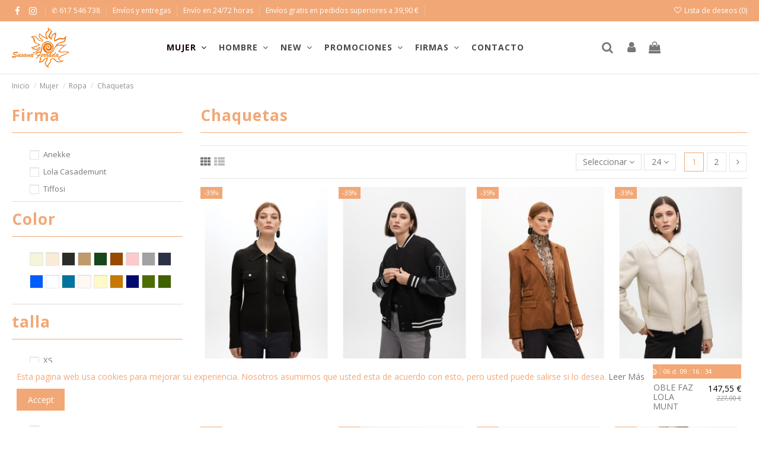

--- FILE ---
content_type: text/html; charset=utf-8
request_url: https://susanaferrada.com/chaquetas-39
body_size: 26425
content:
<!doctype html>
<html lang="es">

<head>
    
        
  <meta charset="utf-8">


  <meta http-equiv="x-ua-compatible" content="ie=edge">



  


  
  



  <title>Chaquetas</title>
  
    
  
  
    
  
  <meta name="description" content="">
  <meta name="keywords" content="">
    
      <link rel="canonical" href="https://susanaferrada.com/chaquetas-39">
    

  
      

  
    <script type="application/ld+json">
  {
    "@context": "https://schema.org",
    "@id": "#store-organization",
    "@type": "Organization",
    "name" : "Susana Ferrada",
    "url" : "https://susanaferrada.com/",
  
      "logo": {
        "@type": "ImageObject",
        "url":"https://susanaferrada.com/img/susana-ferrada-logo-1527851111.jpg"
      }
      }
</script>

<script type="application/ld+json">
  {
    "@context": "https://schema.org",
    "@type": "WebPage",
    "isPartOf": {
      "@type": "WebSite",
      "url":  "https://susanaferrada.com/",
      "name": "Susana Ferrada"
    },
    "name": "Chaquetas",
    "url":  "https://susanaferrada.com/chaquetas-39"
  }
</script>


  <script type="application/ld+json">
    {
      "@context": "https://schema.org",
      "@type": "BreadcrumbList",
      "itemListElement": [
                  {
            "@type": "ListItem",
            "position": 1,
            "name": "Inicio",
            "item": "https://susanaferrada.com/"
          },              {
            "@type": "ListItem",
            "position": 2,
            "name": "Mujer",
            "item": "https://susanaferrada.com/mujer-10"
          },              {
            "@type": "ListItem",
            "position": 3,
            "name": "Ropa ",
            "item": "https://susanaferrada.com/ropa-13"
          },              {
            "@type": "ListItem",
            "position": 4,
            "name": "Chaquetas",
            "item": "https://susanaferrada.com/chaquetas-39"
          }          ]
    }
  </script>


  

  
    <script type="application/ld+json">
  {
    "@context": "https://schema.org",
    "@type": "ItemList",
    "itemListElement": [
            {
        "@type": "ListItem",
        "position": 1,
        "name": "CÁRDIGAN CREMALLERA LOLA CASADEMUNT",
        "url": "https://susanaferrada.com/mujer/LF2511007-7219--9452.html#/12-color-marrón_taupe/117-talla-xs"
      },          {
        "@type": "ListItem",
        "position": 2,
        "name": "BOMBER NEGRA PEDRERIA LOLA CASADEMUNT",
        "url": "https://susanaferrada.com/mujer/LF2502019-7217--9448.html#/11-color-negro/117-talla-xs"
      },          {
        "@type": "ListItem",
        "position": 3,
        "name": "AMERICANA ANTELINA CHALECO LOLA CASADEMUNT",
        "url": "https://susanaferrada.com/mujer/americana-antelina-7216--9478.html#/17-color-marrón/34-talla-s"
      },          {
        "@type": "ListItem",
        "position": 4,
        "name": "BIKER DOBLE FAZ CRUDO LOLA CASADEMUNT",
        "url": "https://susanaferrada.com/mujer/LF2501012-7213--9436.html#/34-talla-s/137-color-crudo"
      },          {
        "@type": "ListItem",
        "position": 5,
        "name": "ABRIGO NEGRO PELO LOLA CASADEMUNT",
        "url": "https://susanaferrada.com/mujer/LF2501010-7212--9433.html#/11-color-negro/33-talla-m"
      },          {
        "@type": "ListItem",
        "position": 6,
        "name": "ABRIGO COMBINADO PELO LOLA CASADEMUNT",
        "url": "https://susanaferrada.com/mujer/LF2501009-7211--9430.html#/34-talla-s/137-color-crudo"
      },          {
        "@type": "ListItem",
        "position": 7,
        "name": "CHAQUETA VERDE ACOLCHADA FEED TIFFOSI",
        "url": "https://susanaferrada.com/mujer/10062002-7133--9131.html#/34-talla-s/169-color-verde_militar"
      },          {
        "@type": "ListItem",
        "position": 8,
        "name": "CHAQUETA EFECTO ANTE CAMBERRA TIFFOSI",
        "url": "https://susanaferrada.com/mujer/10063991-6926--8783.html#/11-color-negro/117-talla-xs"
      },          {
        "@type": "ListItem",
        "position": 9,
        "name": "CHAQUETA DENIM ASPEN TIFFOSI",
        "url": "https://susanaferrada.com/mujer/10063301-6921--8771.html#/32-talla-l/81-color-azulón"
      },          {
        "@type": "ListItem",
        "position": 10,
        "name": "CÁRDIGAN REGULAR FIT MIX&amp;MACTH TIFFOSI",
        "url": "https://susanaferrada.com/mujer/10062572-6914--8716.html#/12-color-marrón_taupe/117-talla-xs"
      },          {
        "@type": "ListItem",
        "position": 11,
        "name": "ABRIGO CORTO PELO CLASSIC TIFFOSI",
        "url": "https://susanaferrada.com/mujer/10062216-6909--8695.html#/11-color-negro/33-talla-m"
      },          {
        "@type": "ListItem",
        "position": 12,
        "name": "CHAQUETA COMBINADA COLD TIFFOSI",
        "url": "https://susanaferrada.com/mujer/10062102-6905--8666.html#/117-talla-xs/151-color-camel"
      },          {
        "@type": "ListItem",
        "position": 13,
        "name": "ABRIGO BEIGE NAVY TIFFOSI",
        "url": "https://susanaferrada.com/mujer/10062099-6904--8664.html#/7-color-beige/34-talla-s"
      },          {
        "@type": "ListItem",
        "position": 14,
        "name": "CHAQUETA COCODRILO CROC TIFFOSI",
        "url": "https://susanaferrada.com/mujer/10062059-6903--8642.html#/11-color-negro/117-talla-xs"
      },          {
        "@type": "ListItem",
        "position": 15,
        "name": "CHAQUETA CORTA BOUCLÉ KILLA TIFFOSI",
        "url": "https://susanaferrada.com/mujer/10062036-6902--9563.html#/33-talla-m/158-color-azul_marino"
      },          {
        "@type": "ListItem",
        "position": 16,
        "name": "ABRIGO LARGO BEIGE COLLUSION TIFFOSI",
        "url": "https://susanaferrada.com/mujer/10062003-6901--8629.html#/7-color-beige/33-talla-m"
      },          {
        "@type": "ListItem",
        "position": 17,
        "name": "PARKA REVERSIBLE ROCKY TIFFOSI",
        "url": "https://susanaferrada.com/mujer/10062000-6898--8617.html#/11-color-negro/34-talla-s"
      },          {
        "@type": "ListItem",
        "position": 18,
        "name": "GABARDINA CINTURÓN GANZI TIFFOSI",
        "url": "https://susanaferrada.com/mujer/10061997-6897--8609.html#/28-color-marino/117-talla-xs"
      },          {
        "@type": "ListItem",
        "position": 19,
        "name": "CAZADORA ACOLCHADA LARGA PENNYE TIFFOSI",
        "url": "https://susanaferrada.com/mujer/10061996-6896--8600.html#/7-color-beige/34-talla-s"
      },          {
        "@type": "ListItem",
        "position": 20,
        "name": "CHAQUETA ACOLCHADA EVELYN TIFFOSI",
        "url": "https://susanaferrada.com/mujer/10061993-6895--8590.html#/11-color-negro/34-talla-s"
      },          {
        "@type": "ListItem",
        "position": 21,
        "name": "CHAQUETA NEGRA CAPUCHA BLACK TIFFOSI",
        "url": "https://susanaferrada.com/mujer/10061703-6873--8445.html#/11-color-negro/117-talla-xs"
      },          {
        "@type": "ListItem",
        "position": 22,
        "name": "CÁRDIGAN PUNTO NEGRI LIMNORIA TIFFOSI",
        "url": "https://susanaferrada.com/mujer/10061615-6856--8344.html#/11-color-negro/34-talla-s"
      },          {
        "@type": "ListItem",
        "position": 23,
        "name": "CÁRDIGAN MEDEIA TIFFOSI",
        "url": "https://susanaferrada.com/mujer/10054579-6844--8293.html#/11-color-negro/117-talla-xs"
      },          {
        "@type": "ListItem",
        "position": 24,
        "name": "CHAQUETA PARKA VELA TIFFOSI",
        "url": "https://susanaferrada.com/mujer/10059651-6634--7877.html#/7-color-beige/34-talla-s"
      }        ]
  }
</script>


  
    
                
                            
        <link rel="next" href="https://susanaferrada.com/chaquetas-39?page=2">  



    <meta property="og:title" content="Chaquetas"/>
    <meta property="og:url" content="https://susanaferrada.com/chaquetas-39"/>
    <meta property="og:site_name" content="Susana Ferrada"/>
    <meta property="og:description" content="">
    <meta property="og:type" content="website">


            
          <meta property="og:image" content="https://susanaferrada.com/img/susana-ferrada-logo-1527851111.jpg" />
    
    





      <meta name="viewport" content="initial-scale=1,user-scalable=no,maximum-scale=1,width=device-width">
  




  <link rel="icon" type="image/vnd.microsoft.icon" href="https://susanaferrada.com/img/favicon.ico?1528446656">
  <link rel="shortcut icon" type="image/x-icon" href="https://susanaferrada.com/img/favicon.ico?1528446656">
    




    <link rel="stylesheet" href="https://susanaferrada.com/themes/warehouse-child-2023/assets/cache/theme-e366c3456.css" type="text/css" media="all">




<link rel="preload" as="font"
      href="/themes/warehouse-child-2023/assets/css/font-awesome/fonts/fontawesome-webfont.woff?v=4.7.0"
      type="font/woff" crossorigin="anonymous">
<link rel="preload" as="font"
      href="/themes/warehouse-child-2023/assets/css/font-awesome/fonts/fontawesome-webfont.woff2?v=4.7.0"
      type="font/woff2" crossorigin="anonymous">


<link  rel="preload stylesheet"  as="style" href="/themes/warehouse-child-2023/assets/css/font-awesome/css/font-awesome-preload.css"
       type="text/css" crossorigin="anonymous">





  

  <script>
        var elementorFrontendConfig = {"isEditMode":"","stretchedSectionContainer":"","instagramToken":"","is_rtl":false,"ajax_csfr_token_url":"https:\/\/susanaferrada.com\/module\/iqitelementor\/Actions?process=handleCsfrToken&ajax=1"};
        var iqitTheme = {"rm_sticky":"0","rm_breakpoint":0,"op_preloader":"0","cart_style":"floating","cart_confirmation":"modal","h_layout":"4","f_fixed":"","f_layout":"2","h_absolute":"0","h_sticky":"header","hw_width":"inherit","mm_content":"desktop-vertical","hm_submenu_width":"fullwidth","h_search_type":"full","pl_lazyload":true,"pl_infinity":false,"pl_rollover":true,"pl_crsl_autoplay":true,"pl_slider_ld":4,"pl_slider_d":4,"pl_slider_t":2,"pl_slider_p":2,"pp_thumbs":"bottom","pp_zoom":"inner","pp_image_layout":"carousel","pp_tabs":"tabh","pl_grid_qty":false};
        var iqitcompare = {"nbProducts":0};
        var iqitcountdown_days = "d.";
        var iqitextendedproduct = {"speed":"70","hook":"modal"};
        var iqitfdc_from = 0;
        var iqitmegamenu = {"sticky":"false","containerSelector":"#wrapper > .container"};
        var iqitreviews = [];
        var iqitwishlist = {"nbProducts":0};
        var prestashop = {"cart":{"products":[],"totals":{"total":{"type":"total","label":"Total","amount":0,"value":"0,00\u00a0\u20ac"},"total_including_tax":{"type":"total","label":"Total (con IVA.)","amount":0,"value":"0,00\u00a0\u20ac"},"total_excluding_tax":{"type":"total","label":"Total (sin IVA.)","amount":0,"value":"0,00\u00a0\u20ac"}},"subtotals":{"products":{"type":"products","label":"Subtotal","amount":0,"value":"0,00\u00a0\u20ac"},"discounts":null,"shipping":{"type":"shipping","label":"Transporte","amount":0,"value":""},"tax":null},"products_count":0,"summary_string":"0 art\u00edculos","vouchers":{"allowed":1,"added":[]},"discounts":[],"minimalPurchase":0,"minimalPurchaseRequired":""},"currency":{"id":1,"name":"Euro","iso_code":"EUR","iso_code_num":"978","sign":"\u20ac"},"customer":{"lastname":null,"firstname":null,"email":null,"birthday":null,"newsletter":null,"newsletter_date_add":null,"optin":null,"website":null,"company":null,"siret":null,"ape":null,"is_logged":false,"gender":{"type":null,"name":null},"addresses":[]},"language":{"name":"Espa\u00f1ol (Spanish)","iso_code":"es","locale":"es-ES","language_code":"es","is_rtl":"0","date_format_lite":"d\/m\/Y","date_format_full":"d\/m\/Y H:i:s","id":1},"page":{"title":"","canonical":"https:\/\/susanaferrada.com\/chaquetas-39","meta":{"title":"Chaquetas","description":"","keywords":"","robots":"index"},"page_name":"category","body_classes":{"lang-es":true,"lang-rtl":false,"country-ES":true,"currency-EUR":true,"layout-left-column":true,"page-category":true,"tax-display-enabled":true,"category-id-39":true,"category-Chaquetas":true,"category-id-parent-13":true,"category-depth-level-4":true},"admin_notifications":[]},"shop":{"name":"Susana Ferrada","logo":"https:\/\/susanaferrada.com\/img\/susana-ferrada-logo-1527851111.jpg","stores_icon":"https:\/\/susanaferrada.com\/img\/logo_stores.png","favicon":"https:\/\/susanaferrada.com\/img\/favicon.ico"},"urls":{"base_url":"https:\/\/susanaferrada.com\/","current_url":"https:\/\/susanaferrada.com\/chaquetas-39","shop_domain_url":"https:\/\/susanaferrada.com","img_ps_url":"https:\/\/susanaferrada.com\/img\/","img_cat_url":"https:\/\/susanaferrada.com\/img\/c\/","img_lang_url":"https:\/\/susanaferrada.com\/img\/l\/","img_prod_url":"https:\/\/susanaferrada.com\/img\/p\/","img_manu_url":"https:\/\/susanaferrada.com\/img\/m\/","img_sup_url":"https:\/\/susanaferrada.com\/img\/su\/","img_ship_url":"https:\/\/susanaferrada.com\/img\/s\/","img_store_url":"https:\/\/susanaferrada.com\/img\/st\/","img_col_url":"https:\/\/susanaferrada.com\/img\/co\/","img_url":"https:\/\/susanaferrada.com\/themes\/warehouse-child-2023\/assets\/img\/","css_url":"https:\/\/susanaferrada.com\/themes\/warehouse-child-2023\/assets\/css\/","js_url":"https:\/\/susanaferrada.com\/themes\/warehouse-child-2023\/assets\/js\/","pic_url":"https:\/\/susanaferrada.com\/upload\/","pages":{"address":"https:\/\/susanaferrada.com\/direccion","addresses":"https:\/\/susanaferrada.com\/direcciones","authentication":"https:\/\/susanaferrada.com\/iniciar-sesion","cart":"https:\/\/susanaferrada.com\/carrito","category":"https:\/\/susanaferrada.com\/index.php?controller=category","cms":"https:\/\/susanaferrada.com\/index.php?controller=cms","contact":"https:\/\/susanaferrada.com\/contactenos","discount":"https:\/\/susanaferrada.com\/descuento","guest_tracking":"https:\/\/susanaferrada.com\/seguimiento-pedido-invitado","history":"https:\/\/susanaferrada.com\/historial-compra","identity":"https:\/\/susanaferrada.com\/datos-personales","index":"https:\/\/susanaferrada.com\/","my_account":"https:\/\/susanaferrada.com\/mi-cuenta","order_confirmation":"https:\/\/susanaferrada.com\/confirmacion-pedido","order_detail":"https:\/\/susanaferrada.com\/index.php?controller=order-detail","order_follow":"https:\/\/susanaferrada.com\/seguimiento-pedido","order":"https:\/\/susanaferrada.com\/pedido","order_return":"https:\/\/susanaferrada.com\/index.php?controller=order-return","order_slip":"https:\/\/susanaferrada.com\/facturas-abono","pagenotfound":"https:\/\/susanaferrada.com\/pagina-no-encontrada","password":"https:\/\/susanaferrada.com\/recuperar-contrase\u00f1a","pdf_invoice":"https:\/\/susanaferrada.com\/index.php?controller=pdf-invoice","pdf_order_return":"https:\/\/susanaferrada.com\/index.php?controller=pdf-order-return","pdf_order_slip":"https:\/\/susanaferrada.com\/index.php?controller=pdf-order-slip","prices_drop":"https:\/\/susanaferrada.com\/productos-rebajados","product":"https:\/\/susanaferrada.com\/index.php?controller=product","search":"https:\/\/susanaferrada.com\/busqueda","sitemap":"https:\/\/susanaferrada.com\/mapa del sitio","stores":"https:\/\/susanaferrada.com\/tiendas","supplier":"https:\/\/susanaferrada.com\/proveedor","register":"https:\/\/susanaferrada.com\/iniciar-sesion?create_account=1","order_login":"https:\/\/susanaferrada.com\/pedido?login=1"},"alternative_langs":[],"theme_assets":"\/themes\/warehouse-child-2023\/assets\/","actions":{"logout":"https:\/\/susanaferrada.com\/?mylogout="},"no_picture_image":{"bySize":{"small_default":{"url":"https:\/\/susanaferrada.com\/img\/p\/es-default-small_default.jpg","width":98,"height":127},"cart_default":{"url":"https:\/\/susanaferrada.com\/img\/p\/es-default-cart_default.jpg","width":125,"height":162},"home_default":{"url":"https:\/\/susanaferrada.com\/img\/p\/es-default-home_default.jpg","width":236,"height":305},"large_default":{"url":"https:\/\/susanaferrada.com\/img\/p\/es-default-large_default.jpg","width":381,"height":492},"medium_default":{"url":"https:\/\/susanaferrada.com\/img\/p\/es-default-medium_default.jpg","width":452,"height":584},"thickbox_default":{"url":"https:\/\/susanaferrada.com\/img\/p\/es-default-thickbox_default.jpg","width":1100,"height":1422}},"small":{"url":"https:\/\/susanaferrada.com\/img\/p\/es-default-small_default.jpg","width":98,"height":127},"medium":{"url":"https:\/\/susanaferrada.com\/img\/p\/es-default-large_default.jpg","width":381,"height":492},"large":{"url":"https:\/\/susanaferrada.com\/img\/p\/es-default-thickbox_default.jpg","width":1100,"height":1422},"legend":""}},"configuration":{"display_taxes_label":true,"display_prices_tax_incl":true,"is_catalog":false,"show_prices":true,"opt_in":{"partner":false},"quantity_discount":{"type":"discount","label":"Descuento unitario"},"voucher_enabled":1,"return_enabled":0},"field_required":[],"breadcrumb":{"links":[{"title":"Inicio","url":"https:\/\/susanaferrada.com\/"},{"title":"Mujer","url":"https:\/\/susanaferrada.com\/mujer-10"},{"title":"Ropa ","url":"https:\/\/susanaferrada.com\/ropa-13"},{"title":"Chaquetas","url":"https:\/\/susanaferrada.com\/chaquetas-39"}],"count":4},"link":{"protocol_link":"https:\/\/","protocol_content":"https:\/\/"},"time":1768747399,"static_token":"eddbe05c13402a934b6964c03cd32534","token":"6c426e9357eb470b9a0ce230912cff5b","debug":false};
        var prestashopFacebookAjaxController = "https:\/\/susanaferrada.com\/module\/ps_facebook\/Ajax";
      </script>



  <script async src="https://www.googletagmanager.com/gtag/js?id=UA-120533539-1"></script>
<script>
  window.dataLayer = window.dataLayer || [];
  function gtag(){dataLayer.push(arguments);}
  gtag('js', new Date());
  gtag(
    'config',
    'UA-120533539-1',
    {
      'debug_mode':false
                      }
  );
</script>




    
    
    </head>

    <body id="category" class="lang-es country-es currency-eur layout-left-column page-category tax-display-enabled category-id-39 category-chaquetas category-id-parent-13 category-depth-level-4 body-desktop-header-style-w-4       customer-not-logged">


    




    


<main id="main-page-content"  >
    
            

    <header id="header" class="desktop-header-style-w-4">
        
            
  <div class="header-banner">
    
  </div>




            <nav class="header-nav">
        <div class="container">
    
        <div class="row justify-content-between">
            <div class="col col-auto col-md left-nav">
                 <div class="d-inline-block"> 

<ul class="social-links _topbar" itemscope itemtype="https://schema.org/Organization" itemid="#store-organization">
    <li class="facebook"><a itemprop="sameAs" href="https://www.facebook.com/Susana-Ferrada-Complementos-Picassent-130482100564/" target="_blank" rel="noreferrer noopener"><i class="fa fa-facebook fa-fw" aria-hidden="true"></i></a></li>    <li class="instagram"><a itemprop="sameAs" href="https://www.instagram.com/susanaferradacomplementos/ " target="_blank" rel="noreferrer noopener"><i class="fa fa-instagram fa-fw" aria-hidden="true"></i></a></li>          </ul>

 </div>                             <div class="block-iqitlinksmanager block-iqitlinksmanager-2 block-links-inline d-inline-block">
            <ul>
                                                            <li>
                            <a
                                    href="tel:617546738"
                                                                                                    >
                                ✆ 617 546 738
                            </a>
                        </li>
                                                                                <li>
                            <a
                                    href="https://susanaferrada.com/content/entrega-1"
                                    title="Nuestros términos y condiciones de envío"                                                                >
                                Envíos y entregas
                            </a>
                        </li>
                                                                                <li>
                            <a
                                    href="https://susanaferrada.com/content/entrega-1"
                                                                                                    >
                                Envío en 24/72 horas
                            </a>
                        </li>
                                                                                <li>
                            <a
                                    href="https://susanaferrada.com/content/entrega-1"
                                                                                                    >
                                Envíos gratis en pedidos superiores a 39,90 €
                            </a>
                        </li>
                                                </ul>
        </div>
                <div class="block-iqitlinksmanager block-iqitlinksmanager-4 block-links-inline d-inline-block">
            <ul>
                                                            <li>
                            <a
                                    href="tel:617546738"
                                                                                                    >
                                ✆ 617 546 738
                            </a>
                        </li>
                                                                                <li>
                            <a
                                    href="https://susanaferrada.com/content/entrega-1"
                                                                                                    >
                                Envíos gratis en pedidos superiores a 39,90 €
                            </a>
                        </li>
                                                </ul>
        </div>
    
            </div>
            <div class="col col-auto center-nav text-center">
                
             </div>
            <div class="col col-auto col-md right-nav text-right">
                <div class="d-inline-block">
    <a href="//susanaferrada.com/module/iqitwishlist/view">
        <i class="fa fa-heart-o fa-fw" aria-hidden="true"></i> Lista de deseos (<span
                id="iqitwishlist-nb"></span>)
    </a>
</div>

             </div>
        </div>

                        </div>
            </nav>
        



<div id="desktop-header" class="desktop-header-style-4">
    
            
<div class="header-top">
    <div id="desktop-header-container" class="container">
        <div class="row align-items-center">
                            <div class="col col-auto col-header-left">
                    <div id="desktop_logo">
                        
  <a href="https://susanaferrada.com/">
    <img class="logo img-fluid"
         src="https://susanaferrada.com/img/susana-ferrada-logo-1527851111.jpg"
                  alt="Susana Ferrada"
         width="125"
         height="87"
    >
  </a>

                    </div>
                    
                </div>
                <div class="col col-header-center col-header-menu">
                                        <div id="iqitmegamenu-wrapper" class="iqitmegamenu-wrapper iqitmegamenu-all">
	<div class="container container-iqitmegamenu">
		<div id="iqitmegamenu-horizontal" class="iqitmegamenu  clearfix" role="navigation">

						
			<nav id="cbp-hrmenu" class="cbp-hrmenu cbp-horizontal cbp-hrsub-narrow">
				<ul>
											<li id="cbp-hrmenu-tab-3"
							class="cbp-hrmenu-tab cbp-hrmenu-tab-3  cbp-has-submeu">
							<a href="https://susanaferrada.com/mujer-10" class="nav-link" 
										>
										

										<span class="cbp-tab-title">
											MUJER											<i class="fa fa-angle-down cbp-submenu-aindicator"></i></span>
																			</a>
																			<div class="cbp-hrsub col-3">
											<div class="cbp-hrsub-inner">
												<div class="container iqitmegamenu-submenu-container">
													
																																													



<div class="row menu_row menu-element  first_rows menu-element-id-1">
                

                                                



    <div class="col-3 cbp-menu-column cbp-menu-element menu-element-id-2 ">
        <div class="cbp-menu-column-inner">
                        
                
                
                    
                                                    <div class="row cbp-categories-row">
                                                                                                            <div class="col-12">
                                            <div class="cbp-category-link-w"><a href="https://susanaferrada.com/mujer-10"
                                                                                class="cbp-column-title nav-link cbp-category-title">Mujer</a>
                                                                                                                                                    
    <ul class="cbp-links cbp-category-tree"><li  class="cbp-hrsub-haslevel2" ><div class="cbp-category-link-w"><a href="https://susanaferrada.com/bolsos-14">Bolsos </a>
    <ul class="cbp-hrsub-level2"><li ><div class="cbp-category-link-w"><a href="https://susanaferrada.com/diario-42">Diario</a></div></li><li ><div class="cbp-category-link-w"><a href="https://susanaferrada.com/fiesta-43">Fiesta</a></div></li><li ><div class="cbp-category-link-w"><a href="https://susanaferrada.com/mochila-44">Mochila</a></div></li><li ><div class="cbp-category-link-w"><a href="https://susanaferrada.com/playa-45">Playa</a></div></li><li ><div class="cbp-category-link-w"><a href="https://susanaferrada.com/rafia-46">Rafia</a></div></li><li ><div class="cbp-category-link-w"><a href="https://susanaferrada.com/viaje-104">Viaje</a></div></li></ul>
</div></li><li  class="cbp-hrsub-haslevel2" ><div class="cbp-category-link-w"><a href="https://susanaferrada.com/bisuteria-11">Bisutería </a>
    <ul class="cbp-hrsub-level2"><li ><div class="cbp-category-link-w"><a href="https://susanaferrada.com/anillos-22">Anillos</a></div></li><li ><div class="cbp-category-link-w"><a href="https://susanaferrada.com/broches-23">Broches</a></div></li><li ><div class="cbp-category-link-w"><a href="https://susanaferrada.com/cadenas-84">Cadenas</a></div></li><li ><div class="cbp-category-link-w"><a href="https://susanaferrada.com/colgantes-83">Colgantes</a></div></li><li ><div class="cbp-category-link-w"><a href="https://susanaferrada.com/collares-19">Collares</a></div></li><li ><div class="cbp-category-link-w"><a href="https://susanaferrada.com/llaveros-124">Llaveros</a></div></li><li ><div class="cbp-category-link-w"><a href="https://susanaferrada.com/pendientes-20">Pendientes</a></div></li><li ><div class="cbp-category-link-w"><a href="https://susanaferrada.com/pulseras-21">Pulseras</a></div></li><li ><div class="cbp-category-link-w"><a href="https://susanaferrada.com/relojes-24">Relojes</a></div></li></ul>
</div></li><li ><div class="cbp-category-link-w"><a href="https://susanaferrada.com/carteras-monederos-15">Carteras / Monederos </a></div></li><li  class="cbp-hrsub-haslevel2" ><div class="cbp-category-link-w"><a href="https://susanaferrada.com/calzado-85">Calzado</a>
    <ul class="cbp-hrsub-level2"><li ><div class="cbp-category-link-w"><a href="https://susanaferrada.com/botasbotines-149">Botas/Botines</a></div></li><li ><div class="cbp-category-link-w"><a href="https://susanaferrada.com/deportivas-147">Deportivas</a></div></li><li ><div class="cbp-category-link-w"><a href="https://susanaferrada.com/sandalias-148">Sandalias</a></div></li></ul>
</div></li><li ><div class="cbp-category-link-w"><a href="https://susanaferrada.com/cinturones-16">Cinturones</a></div></li><li  class="cbp-hrsub-haslevel2" ><div class="cbp-category-link-w"><a href="https://susanaferrada.com/complemento-textil-12">Complemento Textil</a>
    <ul class="cbp-hrsub-level2"><li ><div class="cbp-category-link-w"><a href="https://susanaferrada.com/bufandas-27">Bufandas</a></div></li><li ><div class="cbp-category-link-w"><a href="https://susanaferrada.com/bufanda-tubular-32">Bufanda Tubular</a></div></li><li ><div class="cbp-category-link-w"><a href="https://susanaferrada.com/calcetines-125">Calcetines</a></div></li><li ><div class="cbp-category-link-w"><a href="https://susanaferrada.com/capa-158">Capa</a></div></li><li ><div class="cbp-category-link-w"><a href="https://susanaferrada.com/chales-26">Chales</a></div></li><li ><div class="cbp-category-link-w"><a href="https://susanaferrada.com/cuellos-30">Cuellos</a></div></li><li ><div class="cbp-category-link-w"><a href="https://susanaferrada.com/gorras-gorros-sombreros-31">Gorras /Gorros / Sombreros</a></div></li><li ><div class="cbp-category-link-w"><a href="https://susanaferrada.com/guantes-33">Guantes</a></div></li><li ><div class="cbp-category-link-w"><a href="https://susanaferrada.com/panuelos-25">Pañuelos</a></div></li><li ><div class="cbp-category-link-w"><a href="https://susanaferrada.com/pashminas-123">Pashminas</a></div></li><li ><div class="cbp-category-link-w"><a href="https://susanaferrada.com/set-buf-gorro-28">Set Buf. + Gorro</a></div></li><li ><div class="cbp-category-link-w"><a href="https://susanaferrada.com/set-buf-guantes-29">Set Buf. + Guantes</a></div></li><li ><div class="cbp-category-link-w"><a href="https://susanaferrada.com/toallas-120">Toallas</a></div></li></ul>
</div></li><li  class="cbp-hrsub-haslevel2" ><div class="cbp-category-link-w"><a href="https://susanaferrada.com/paraguas-mujer-17">Paraguas Mujer</a>
    <ul class="cbp-hrsub-level2"><li ><div class="cbp-category-link-w"><a href="https://susanaferrada.com/baston-49">Bastón</a></div></li><li ><div class="cbp-category-link-w"><a href="https://susanaferrada.com/plegable-50">Plegable</a></div></li></ul>
</div></li><li  class="cbp-hrsub-haslevel2" ><div class="cbp-category-link-w"><a href="https://susanaferrada.com/ropa-13">Ropa </a>
    <ul class="cbp-hrsub-level2"><li ><div class="cbp-category-link-w"><a href="https://susanaferrada.com/bano-122">Baño</a></div></li><li ><div class="cbp-category-link-w"><a href="https://susanaferrada.com/blusas-camisas-37">Blusas / Camisas</a></div></li><li ><div class="cbp-category-link-w"><a href="https://susanaferrada.com/camisetas-tops-150">Camisetas / Tops</a></div></li><li ><div class="cbp-category-link-w"><a href="https://susanaferrada.com/chalecos-40">Chalecos</a></div></li><li ><div class="cbp-category-link-w"><a href="https://susanaferrada.com/chaquetas-39">Chaquetas</a></div></li><li ><div class="cbp-category-link-w"><a href="https://susanaferrada.com/faldas-36">Faldas</a></div></li><li ><div class="cbp-category-link-w"><a href="https://susanaferrada.com/jerséissudaderas-38">Jerséis/Sudaderas</a></div></li><li ><div class="cbp-category-link-w"><a href="https://susanaferrada.com/mono--152">Mono</a></div></li><li ><div class="cbp-category-link-w"><a href="https://susanaferrada.com/pantalones-35">Pantalones</a></div></li><li ><div class="cbp-category-link-w"><a href="https://susanaferrada.com/ponchos-41">Ponchos</a></div></li><li ><div class="cbp-category-link-w"><a href="https://susanaferrada.com/vestidos-34">Vestidos</a></div></li></ul>
</div></li><li  class="cbp-hrsub-haslevel2" ><div class="cbp-category-link-w"><a href="https://susanaferrada.com/varios-109">Varios</a>
    <ul class="cbp-hrsub-level2"><li ><div class="cbp-category-link-w"><a href="https://susanaferrada.com/joyeros-121">Joyeros</a></div></li><li ><div class="cbp-category-link-w"><a href="https://susanaferrada.com/tazas-110">Tazas</a></div></li></ul>
</div></li></ul>

                                                                                            </div>
                                        </div>
                                                                                                </div>
                                            
                
            

            
            </div>    </div>
                            
                </div>
																													
																									</div>
											</div>
										</div>
																</li>
												<li id="cbp-hrmenu-tab-7"
							class="cbp-hrmenu-tab cbp-hrmenu-tab-7  cbp-has-submeu">
							<a href="https://susanaferrada.com/hombre-57" class="nav-link" 
										>
										

										<span class="cbp-tab-title">
											HOMBRE											<i class="fa fa-angle-down cbp-submenu-aindicator"></i></span>
																			</a>
																			<div class="cbp-hrsub col-3">
											<div class="cbp-hrsub-inner">
												<div class="container iqitmegamenu-submenu-container">
													
																																													



<div class="row menu_row menu-element  first_rows menu-element-id-1">
                

                                                



    <div class="col-3 cbp-menu-column cbp-menu-element menu-element-id-3 ">
        <div class="cbp-menu-column-inner">
                        
                
                
                    
                                                    <div class="row cbp-categories-row">
                                                                                                            <div class="col-12">
                                            <div class="cbp-category-link-w"><a href="https://susanaferrada.com/hombre-57"
                                                                                class="cbp-column-title nav-link cbp-category-title">Hombre </a>
                                                                                                                                                    
    <ul class="cbp-links cbp-category-tree"><li ><div class="cbp-category-link-w"><a href="https://susanaferrada.com/bandolera-y-mochilas-70">Bandolera y Mochilas</a></div></li><li ><div class="cbp-category-link-w"><a href="https://susanaferrada.com/calzado-143">Calzado</a></div></li><li  class="cbp-hrsub-haslevel2" ><div class="cbp-category-link-w"><a href="https://susanaferrada.com/carteras-monederos-61">Carteras / Monederos</a>
    <ul class="cbp-hrsub-level2"><li ><div class="cbp-category-link-w"><a href="https://susanaferrada.com/piel-62">Piel</a></div></li></ul>
</div></li><li ><div class="cbp-category-link-w"><a href="https://susanaferrada.com/cinturones-127">Cinturones</a></div></li><li  class="cbp-hrsub-haslevel2" ><div class="cbp-category-link-w"><a href="https://susanaferrada.com/complemento-textil-87">Complemento Textil</a>
    <ul class="cbp-hrsub-level2"><li ><div class="cbp-category-link-w"><a href="https://susanaferrada.com/bufandas-131">Bufandas</a></div></li><li ><div class="cbp-category-link-w"><a href="https://susanaferrada.com/calcetines-153">Calcetines</a></div></li><li ><div class="cbp-category-link-w"><a href="https://susanaferrada.com/cuellos-132">Cuellos</a></div></li><li ><div class="cbp-category-link-w"><a href="https://susanaferrada.com/gorrasgorros-133">Gorras/Gorros</a></div></li><li ><div class="cbp-category-link-w"><a href="https://susanaferrada.com/guantes-134">Guantes</a></div></li><li ><div class="cbp-category-link-w"><a href="https://susanaferrada.com/pañuelos-135">Pañuelos</a></div></li></ul>
</div></li><li  class="cbp-hrsub-haslevel2" ><div class="cbp-category-link-w"><a href="https://susanaferrada.com/ropa-136">Ropa</a>
    <ul class="cbp-hrsub-level2"><li ><div class="cbp-category-link-w"><a href="https://susanaferrada.com/camisas-137">Camisas</a></div></li><li ><div class="cbp-category-link-w"><a href="https://susanaferrada.com/camisetas-138">Camisetas</a></div></li><li ><div class="cbp-category-link-w"><a href="https://susanaferrada.com/chalecos-144">Chalecos</a></div></li><li ><div class="cbp-category-link-w"><a href="https://susanaferrada.com/jerséis-139">Jerséis</a></div></li><li ><div class="cbp-category-link-w"><a href="https://susanaferrada.com/sudaderas-140">Sudaderas</a></div></li><li ><div class="cbp-category-link-w"><a href="https://susanaferrada.com/chaquetas-141">Chaquetas</a></div></li><li ><div class="cbp-category-link-w"><a href="https://susanaferrada.com/pantalones-142">Pantalones</a></div></li><li ><div class="cbp-category-link-w"><a href="https://susanaferrada.com/polos-154">Polos</a></div></li></ul>
</div></li></ul>

                                                                                            </div>
                                        </div>
                                                                                                </div>
                                            
                
            

            
            </div>    </div>
                            
                </div>
																													
																									</div>
											</div>
										</div>
																</li>
												<li id="cbp-hrmenu-tab-8"
							class="cbp-hrmenu-tab cbp-hrmenu-tab-8  cbp-has-submeu">
							<a href="https://susanaferrada.com/new-58" class="nav-link" 
										>
										

										<span class="cbp-tab-title">
											NEW											<i class="fa fa-angle-down cbp-submenu-aindicator"></i></span>
																			</a>
																			<div class="cbp-hrsub col-3">
											<div class="cbp-hrsub-inner">
												<div class="container iqitmegamenu-submenu-container">
													
																																													



<div class="row menu_row menu-element  first_rows menu-element-id-1">
                

                                                



    <div class="col-3 cbp-menu-column cbp-menu-element menu-element-id-2 ">
        <div class="cbp-menu-column-inner">
                        
                
                
                    
                                                    <div class="row cbp-categories-row">
                                                                                                            <div class="col-12">
                                            <div class="cbp-category-link-w"><a href="https://susanaferrada.com/new-58"
                                                                                class="cbp-column-title nav-link cbp-category-title">New</a>
                                                                                                                                                    
    <ul class="cbp-links cbp-category-tree"><li ><div class="cbp-category-link-w"><a href="https://susanaferrada.com/anekke-155">ANEKKE</a></div></li></ul>

                                                                                            </div>
                                        </div>
                                                                                                </div>
                                            
                
            

            
            </div>    </div>
                            
                </div>
																													
																									</div>
											</div>
										</div>
																</li>
												<li id="cbp-hrmenu-tab-9"
							class="cbp-hrmenu-tab cbp-hrmenu-tab-9  cbp-has-submeu">
							<a href="https://susanaferrada.com/promociones-18" class="nav-link" 
										>
										

										<span class="cbp-tab-title">
											PROMOCIONES											<i class="fa fa-angle-down cbp-submenu-aindicator"></i></span>
																			</a>
																			<div class="cbp-hrsub col-3">
											<div class="cbp-hrsub-inner">
												<div class="container iqitmegamenu-submenu-container">
													
																																													



<div class="row menu_row menu-element  first_rows menu-element-id-1">
                

                                                



    <div class="col-12 cbp-menu-column cbp-menu-element menu-element-id-2 ">
        <div class="cbp-menu-column-inner">
                        
                
                
                    
                                                    <div class="row cbp-categories-row">
                                                                                                            <div class="col-12">
                                            <div class="cbp-category-link-w"><a href="https://susanaferrada.com/promociones-18"
                                                                                class="cbp-column-title nav-link cbp-category-title">Promociones</a>
                                                                                                                                                    
    <ul class="cbp-links cbp-category-tree"><li ><div class="cbp-category-link-w"><a href="https://susanaferrada.com/bisuteria-55">Bisuteria</a></div></li><li ><div class="cbp-category-link-w"><a href="https://susanaferrada.com/bolsos-59">Bolsos</a></div></li><li ><div class="cbp-category-link-w"><a href="https://susanaferrada.com/calzado-60">Calzado</a></div></li><li ><div class="cbp-category-link-w"><a href="https://susanaferrada.com/cinturones-105">Cinturones</a></div></li><li ><div class="cbp-category-link-w"><a href="https://susanaferrada.com/complemento-textil-56">Complemento Textil</a></div></li><li ><div class="cbp-category-link-w"><a href="https://susanaferrada.com/ropa-106">Ropa</a></div></li></ul>

                                                                                            </div>
                                        </div>
                                                                                                </div>
                                            
                
            

            
            </div>    </div>
                            
                </div>
																													
																									</div>
											</div>
										</div>
																</li>
												<li id="cbp-hrmenu-tab-10"
							class="cbp-hrmenu-tab cbp-hrmenu-tab-10  cbp-has-submeu">
							<a href="https://susanaferrada.com/brands" class="nav-link" 
										>
										

										<span class="cbp-tab-title">
											FIRMAS											<i class="fa fa-angle-down cbp-submenu-aindicator"></i></span>
																			</a>
																			<div class="cbp-hrsub col-6">
											<div class="cbp-hrsub-inner">
												<div class="container iqitmegamenu-submenu-container">
													
																																													



<div class="row menu_row menu-element  first_rows menu-element-id-1">
                

                                                



    <div class="col-12 cbp-menu-column cbp-menu-element menu-element-id-8 ">
        <div class="cbp-menu-column-inner">
                        
                
                
                                            <ul class="cbp-links cbp-valinks">
                                                                                                <li><a href="https://susanaferrada.com/anekke_24"
                                           >Anekke</a>
                                    </li>
                                                                                                                                <li><a href="https://susanaferrada.com/casanova_10"
                                           >Casanova</a>
                                    </li>
                                                                                                                                <li><a href="https://susanaferrada.com/clima_14"
                                           >Clima</a>
                                    </li>
                                                                                                                                <li><a href="https://susanaferrada.com/coronel-tapiocca_16"
                                           >Coronel Tapiocca</a>
                                    </li>
                                                                                                                                <li><a href="https://susanaferrada.com/devota-lomba_52"
                                           >Devota &amp; Lomba</a>
                                    </li>
                                                                                                                                <li><a href="https://susanaferrada.com/don-algodón_21"
                                           >Don Algodón</a>
                                    </li>
                                                                                                                                <li><a href="https://susanaferrada.com/eferri_5"
                                           >Eferri</a>
                                    </li>
                                                                                                                                <li><a href="https://susanaferrada.com/el-caballo_50"
                                           >El Caballo</a>
                                    </li>
                                                                                                                                <li><a href="https://susanaferrada.com/fortime_15"
                                           >Fortime</a>
                                    </li>
                                                                                                                                <li><a href="https://susanaferrada.com/la-matilda_57"
                                           >La Matilda</a>
                                    </li>
                                                                                                                                <li><a href="https://susanaferrada.com/lola-casademunt_3"
                                           >Lola Casademunt</a>
                                    </li>
                                                                                                                                <li><a href="https://susanaferrada.com/moments_51"
                                           >Moments</a>
                                    </li>
                                                                                                                                <li><a href="https://susanaferrada.com/noco-complementos_8"
                                           >Noco Complementos</a>
                                    </li>
                                                                                                                                <li><a href="https://susanaferrada.com/privata_12"
                                           >Privata</a>
                                    </li>
                                                                                                                                <li><a href="https://susanaferrada.com/tiffosi_53"
                                           >Tiffosi</a>
                                    </li>
                                                                                    </ul>
                    
                
            

            
            </div>    </div>
                                    



    <div class="col-3 cbp-menu-column cbp-menu-element menu-element-id-10 ">
        <div class="cbp-menu-column-inner">
                        
                
                
                                            <ul class="cbp-links cbp-valinks">
                                                                                                                </ul>
                    
                
            

            
            </div>    </div>
                            
                </div>
																															



<div class="row menu_row menu-element  first_rows menu-element-id-11">
                

            
                </div>
																													
																									</div>
											</div>
										</div>
																</li>
												<li id="cbp-hrmenu-tab-12"
							class="cbp-hrmenu-tab cbp-hrmenu-tab-12 ">
							<a href="https://susanaferrada.com/contactenos" class="nav-link" 
										>
										

										<span class="cbp-tab-title">
											CONTACTO</span>
																			</a>
																</li>
											</ul>
				</nav>
			</div>
		</div>
		<div id="sticky-cart-wrapper"></div>
	</div>

		<div id="_desktop_iqitmegamenu-mobile">
		<div id="iqitmegamenu-mobile"
			class="mobile-menu js-mobile-menu  d-flex flex-column">

			<div class="mm-panel__header  mobile-menu__header-wrapper px-2 py-2">
				<div class="mobile-menu__header js-mobile-menu__header">

					<button type="button" class="mobile-menu__back-btn js-mobile-menu__back-btn btn">
						<span aria-hidden="true" class="fa fa-angle-left  align-middle mr-4"></span>
						<span class="mobile-menu__title js-mobile-menu__title paragraph-p1 align-middle"></span>
					</button>
					
				</div>
				<button type="button" class="btn btn-icon mobile-menu__close js-mobile-menu__close" aria-label="Close"
					data-toggle="dropdown">
					<span aria-hidden="true" class="fa fa-times"></span>
				</button>
			</div>

			<div class="position-relative mobile-menu__content flex-grow-1 mx-c16 my-c24 ">
				<ul
					class=" w-100  m-0 mm-panel__scroller mobile-menu__scroller px-4 py-4">
					<li class="mobile-menu__above-content"></li>
						
		
																	<li
										class="d-flex align-items-center mobile-menu__tab mobile-menu__tab--id-3  mobile-menu__tab--has-submenu js-mobile-menu__tab--has-submenu js-mobile-menu__tab">
										<a class="flex-fill mobile-menu__link 
												
											js-mobile-menu__link--has-submenu 
																				" href="https://susanaferrada.com/mujer-10"  >
																						
											
											<span class="js-mobile-menu__tab-title">MUJER</span>

																					</a>
																					<span class="mobile-menu__arrow js-mobile-menu__link--has-submenu">
												<i class="fa fa-angle-right expand-icon" aria-hidden="true"></i>
											</span>
										
										
																							<div class="mobile-menu__submenu mobile-menu__submenu--panel px-4 py-4 js-mobile-menu__submenu">
																											



    <div class="mobile-menu__row  mobile-menu__row--id-1">

            

                                    



        <div
            class="mobile-menu__column mobile-menu__column--id-2">
                
            
            
                
                                                                                                        <div class="cbp-category-link-w mobile-menu__column-categories">
                                    <a href="https://susanaferrada.com/mujer-10" class="mobile-menu__column-title">Mujer</a>
                                                                                                                
    <ul class="mobile-menu__links-list mobile-menu__links-list--lvl-1 "><li class="mobile-menu__links-list-li" ><a href="https://susanaferrada.com/bolsos-14" class="text-reset">Bolsos </a><span class="cursor-pointer ml-3 p-0 mobile-menu__subcat-expander js-mobile-menu__subcat-expander"><i class="fa fa-angle-down mobile-menu__subcat-expander-icon-down"></i><i class="fa fa-angle-up mobile-menu__subcat-expander-icon-up"></i></span>
    <ul class="mobile-menu__links-list mobile-menu__links-list--lvl-hidden mobile-menu__links-list--lvl-2"><li class="mobile-menu__links-list-li" ><a href="https://susanaferrada.com/diario-42" class="text-reset">Diario</a></li><li class="mobile-menu__links-list-li" ><a href="https://susanaferrada.com/fiesta-43" class="text-reset">Fiesta</a></li><li class="mobile-menu__links-list-li" ><a href="https://susanaferrada.com/mochila-44" class="text-reset">Mochila</a></li><li class="mobile-menu__links-list-li" ><a href="https://susanaferrada.com/playa-45" class="text-reset">Playa</a></li><li class="mobile-menu__links-list-li" ><a href="https://susanaferrada.com/rafia-46" class="text-reset">Rafia</a></li><li class="mobile-menu__links-list-li" ><a href="https://susanaferrada.com/viaje-104" class="text-reset">Viaje</a></li></ul>
</li><li class="mobile-menu__links-list-li" ><a href="https://susanaferrada.com/bisuteria-11" class="text-reset">Bisutería </a><span class="cursor-pointer ml-3 p-0 mobile-menu__subcat-expander js-mobile-menu__subcat-expander"><i class="fa fa-angle-down mobile-menu__subcat-expander-icon-down"></i><i class="fa fa-angle-up mobile-menu__subcat-expander-icon-up"></i></span>
    <ul class="mobile-menu__links-list mobile-menu__links-list--lvl-hidden mobile-menu__links-list--lvl-2"><li class="mobile-menu__links-list-li" ><a href="https://susanaferrada.com/anillos-22" class="text-reset">Anillos</a></li><li class="mobile-menu__links-list-li" ><a href="https://susanaferrada.com/broches-23" class="text-reset">Broches</a></li><li class="mobile-menu__links-list-li" ><a href="https://susanaferrada.com/cadenas-84" class="text-reset">Cadenas</a></li><li class="mobile-menu__links-list-li" ><a href="https://susanaferrada.com/colgantes-83" class="text-reset">Colgantes</a></li><li class="mobile-menu__links-list-li" ><a href="https://susanaferrada.com/collares-19" class="text-reset">Collares</a></li><li class="mobile-menu__links-list-li" ><a href="https://susanaferrada.com/llaveros-124" class="text-reset">Llaveros</a></li><li class="mobile-menu__links-list-li" ><a href="https://susanaferrada.com/pendientes-20" class="text-reset">Pendientes</a></li><li class="mobile-menu__links-list-li" ><a href="https://susanaferrada.com/pulseras-21" class="text-reset">Pulseras</a></li><li class="mobile-menu__links-list-li" ><a href="https://susanaferrada.com/relojes-24" class="text-reset">Relojes</a></li></ul>
</li><li class="mobile-menu__links-list-li" ><a href="https://susanaferrada.com/carteras-monederos-15" class="text-reset">Carteras / Monederos </a></li><li class="mobile-menu__links-list-li" ><a href="https://susanaferrada.com/calzado-85" class="text-reset">Calzado</a><span class="cursor-pointer ml-3 p-0 mobile-menu__subcat-expander js-mobile-menu__subcat-expander"><i class="fa fa-angle-down mobile-menu__subcat-expander-icon-down"></i><i class="fa fa-angle-up mobile-menu__subcat-expander-icon-up"></i></span>
    <ul class="mobile-menu__links-list mobile-menu__links-list--lvl-hidden mobile-menu__links-list--lvl-2"><li class="mobile-menu__links-list-li" ><a href="https://susanaferrada.com/botasbotines-149" class="text-reset">Botas/Botines</a></li><li class="mobile-menu__links-list-li" ><a href="https://susanaferrada.com/deportivas-147" class="text-reset">Deportivas</a></li><li class="mobile-menu__links-list-li" ><a href="https://susanaferrada.com/sandalias-148" class="text-reset">Sandalias</a></li></ul>
</li><li class="mobile-menu__links-list-li" ><a href="https://susanaferrada.com/cinturones-16" class="text-reset">Cinturones</a></li><li class="mobile-menu__links-list-li" ><a href="https://susanaferrada.com/complemento-textil-12" class="text-reset">Complemento Textil</a><span class="cursor-pointer ml-3 p-0 mobile-menu__subcat-expander js-mobile-menu__subcat-expander"><i class="fa fa-angle-down mobile-menu__subcat-expander-icon-down"></i><i class="fa fa-angle-up mobile-menu__subcat-expander-icon-up"></i></span>
    <ul class="mobile-menu__links-list mobile-menu__links-list--lvl-hidden mobile-menu__links-list--lvl-2"><li class="mobile-menu__links-list-li" ><a href="https://susanaferrada.com/bufandas-27" class="text-reset">Bufandas</a></li><li class="mobile-menu__links-list-li" ><a href="https://susanaferrada.com/bufanda-tubular-32" class="text-reset">Bufanda Tubular</a></li><li class="mobile-menu__links-list-li" ><a href="https://susanaferrada.com/calcetines-125" class="text-reset">Calcetines</a></li><li class="mobile-menu__links-list-li" ><a href="https://susanaferrada.com/capa-158" class="text-reset">Capa</a></li><li class="mobile-menu__links-list-li" ><a href="https://susanaferrada.com/chales-26" class="text-reset">Chales</a></li><li class="mobile-menu__links-list-li" ><a href="https://susanaferrada.com/cuellos-30" class="text-reset">Cuellos</a></li><li class="mobile-menu__links-list-li" ><a href="https://susanaferrada.com/gorras-gorros-sombreros-31" class="text-reset">Gorras /Gorros / Sombreros</a></li><li class="mobile-menu__links-list-li" ><a href="https://susanaferrada.com/guantes-33" class="text-reset">Guantes</a></li><li class="mobile-menu__links-list-li" ><a href="https://susanaferrada.com/panuelos-25" class="text-reset">Pañuelos</a></li><li class="mobile-menu__links-list-li" ><a href="https://susanaferrada.com/pashminas-123" class="text-reset">Pashminas</a></li><li class="mobile-menu__links-list-li" ><a href="https://susanaferrada.com/set-buf-gorro-28" class="text-reset">Set Buf. + Gorro</a></li><li class="mobile-menu__links-list-li" ><a href="https://susanaferrada.com/set-buf-guantes-29" class="text-reset">Set Buf. + Guantes</a></li><li class="mobile-menu__links-list-li" ><a href="https://susanaferrada.com/toallas-120" class="text-reset">Toallas</a></li></ul>
</li><li class="mobile-menu__links-list-li" ><a href="https://susanaferrada.com/paraguas-mujer-17" class="text-reset">Paraguas Mujer</a><span class="cursor-pointer ml-3 p-0 mobile-menu__subcat-expander js-mobile-menu__subcat-expander"><i class="fa fa-angle-down mobile-menu__subcat-expander-icon-down"></i><i class="fa fa-angle-up mobile-menu__subcat-expander-icon-up"></i></span>
    <ul class="mobile-menu__links-list mobile-menu__links-list--lvl-hidden mobile-menu__links-list--lvl-2"><li class="mobile-menu__links-list-li" ><a href="https://susanaferrada.com/baston-49" class="text-reset">Bastón</a></li><li class="mobile-menu__links-list-li" ><a href="https://susanaferrada.com/plegable-50" class="text-reset">Plegable</a></li></ul>
</li><li class="mobile-menu__links-list-li" ><a href="https://susanaferrada.com/ropa-13" class="text-reset">Ropa </a><span class="cursor-pointer ml-3 p-0 mobile-menu__subcat-expander js-mobile-menu__subcat-expander"><i class="fa fa-angle-down mobile-menu__subcat-expander-icon-down"></i><i class="fa fa-angle-up mobile-menu__subcat-expander-icon-up"></i></span>
    <ul class="mobile-menu__links-list mobile-menu__links-list--lvl-hidden mobile-menu__links-list--lvl-2"><li class="mobile-menu__links-list-li" ><a href="https://susanaferrada.com/bano-122" class="text-reset">Baño</a></li><li class="mobile-menu__links-list-li" ><a href="https://susanaferrada.com/blusas-camisas-37" class="text-reset">Blusas / Camisas</a></li><li class="mobile-menu__links-list-li" ><a href="https://susanaferrada.com/camisetas-tops-150" class="text-reset">Camisetas / Tops</a></li><li class="mobile-menu__links-list-li" ><a href="https://susanaferrada.com/chalecos-40" class="text-reset">Chalecos</a></li><li class="mobile-menu__links-list-li" ><a href="https://susanaferrada.com/chaquetas-39" class="text-reset">Chaquetas</a></li><li class="mobile-menu__links-list-li" ><a href="https://susanaferrada.com/faldas-36" class="text-reset">Faldas</a></li><li class="mobile-menu__links-list-li" ><a href="https://susanaferrada.com/jerséissudaderas-38" class="text-reset">Jerséis/Sudaderas</a></li><li class="mobile-menu__links-list-li" ><a href="https://susanaferrada.com/mono--152" class="text-reset">Mono</a></li><li class="mobile-menu__links-list-li" ><a href="https://susanaferrada.com/pantalones-35" class="text-reset">Pantalones</a></li><li class="mobile-menu__links-list-li" ><a href="https://susanaferrada.com/ponchos-41" class="text-reset">Ponchos</a></li><li class="mobile-menu__links-list-li" ><a href="https://susanaferrada.com/vestidos-34" class="text-reset">Vestidos</a></li></ul>
</li><li class="mobile-menu__links-list-li" ><a href="https://susanaferrada.com/varios-109" class="text-reset">Varios</a><span class="cursor-pointer ml-3 p-0 mobile-menu__subcat-expander js-mobile-menu__subcat-expander"><i class="fa fa-angle-down mobile-menu__subcat-expander-icon-down"></i><i class="fa fa-angle-up mobile-menu__subcat-expander-icon-up"></i></span>
    <ul class="mobile-menu__links-list mobile-menu__links-list--lvl-hidden mobile-menu__links-list--lvl-2"><li class="mobile-menu__links-list-li" ><a href="https://susanaferrada.com/joyeros-121" class="text-reset">Joyeros</a></li><li class="mobile-menu__links-list-li" ><a href="https://susanaferrada.com/tazas-110" class="text-reset">Tazas</a></li></ul>
</li></ul>

                                                                    </div>

                                                    
                                    
            
        

        
                </div>                    
        </div>																									</div>
																														</li>
																	<li
										class="d-flex align-items-center mobile-menu__tab mobile-menu__tab--id-7  mobile-menu__tab--has-submenu js-mobile-menu__tab--has-submenu js-mobile-menu__tab">
										<a class="flex-fill mobile-menu__link 
												
											js-mobile-menu__link--has-submenu 
																				" href="https://susanaferrada.com/hombre-57"  >
																						
											
											<span class="js-mobile-menu__tab-title">HOMBRE</span>

																					</a>
																					<span class="mobile-menu__arrow js-mobile-menu__link--has-submenu">
												<i class="fa fa-angle-right expand-icon" aria-hidden="true"></i>
											</span>
										
										
																							<div class="mobile-menu__submenu mobile-menu__submenu--panel px-4 py-4 js-mobile-menu__submenu">
																											



    <div class="mobile-menu__row  mobile-menu__row--id-1">

            

                                    



        <div
            class="mobile-menu__column mobile-menu__column--id-3">
                
            
            
                
                                                                                                        <div class="cbp-category-link-w mobile-menu__column-categories">
                                    <a href="https://susanaferrada.com/hombre-57" class="mobile-menu__column-title">Hombre </a>
                                                                                                                
    <ul class="mobile-menu__links-list mobile-menu__links-list--lvl-1 "><li class="mobile-menu__links-list-li" ><a href="https://susanaferrada.com/bandolera-y-mochilas-70" class="text-reset">Bandolera y Mochilas</a></li><li class="mobile-menu__links-list-li" ><a href="https://susanaferrada.com/calzado-143" class="text-reset">Calzado</a></li><li class="mobile-menu__links-list-li" ><a href="https://susanaferrada.com/carteras-monederos-61" class="text-reset">Carteras / Monederos</a><span class="cursor-pointer ml-3 p-0 mobile-menu__subcat-expander js-mobile-menu__subcat-expander"><i class="fa fa-angle-down mobile-menu__subcat-expander-icon-down"></i><i class="fa fa-angle-up mobile-menu__subcat-expander-icon-up"></i></span>
    <ul class="mobile-menu__links-list mobile-menu__links-list--lvl-hidden mobile-menu__links-list--lvl-2"><li class="mobile-menu__links-list-li" ><a href="https://susanaferrada.com/piel-62" class="text-reset">Piel</a></li></ul>
</li><li class="mobile-menu__links-list-li" ><a href="https://susanaferrada.com/cinturones-127" class="text-reset">Cinturones</a></li><li class="mobile-menu__links-list-li" ><a href="https://susanaferrada.com/complemento-textil-87" class="text-reset">Complemento Textil</a><span class="cursor-pointer ml-3 p-0 mobile-menu__subcat-expander js-mobile-menu__subcat-expander"><i class="fa fa-angle-down mobile-menu__subcat-expander-icon-down"></i><i class="fa fa-angle-up mobile-menu__subcat-expander-icon-up"></i></span>
    <ul class="mobile-menu__links-list mobile-menu__links-list--lvl-hidden mobile-menu__links-list--lvl-2"><li class="mobile-menu__links-list-li" ><a href="https://susanaferrada.com/bufandas-131" class="text-reset">Bufandas</a></li><li class="mobile-menu__links-list-li" ><a href="https://susanaferrada.com/calcetines-153" class="text-reset">Calcetines</a></li><li class="mobile-menu__links-list-li" ><a href="https://susanaferrada.com/cuellos-132" class="text-reset">Cuellos</a></li><li class="mobile-menu__links-list-li" ><a href="https://susanaferrada.com/gorrasgorros-133" class="text-reset">Gorras/Gorros</a></li><li class="mobile-menu__links-list-li" ><a href="https://susanaferrada.com/guantes-134" class="text-reset">Guantes</a></li><li class="mobile-menu__links-list-li" ><a href="https://susanaferrada.com/pañuelos-135" class="text-reset">Pañuelos</a></li></ul>
</li><li class="mobile-menu__links-list-li" ><a href="https://susanaferrada.com/ropa-136" class="text-reset">Ropa</a><span class="cursor-pointer ml-3 p-0 mobile-menu__subcat-expander js-mobile-menu__subcat-expander"><i class="fa fa-angle-down mobile-menu__subcat-expander-icon-down"></i><i class="fa fa-angle-up mobile-menu__subcat-expander-icon-up"></i></span>
    <ul class="mobile-menu__links-list mobile-menu__links-list--lvl-hidden mobile-menu__links-list--lvl-2"><li class="mobile-menu__links-list-li" ><a href="https://susanaferrada.com/camisas-137" class="text-reset">Camisas</a></li><li class="mobile-menu__links-list-li" ><a href="https://susanaferrada.com/camisetas-138" class="text-reset">Camisetas</a></li><li class="mobile-menu__links-list-li" ><a href="https://susanaferrada.com/chalecos-144" class="text-reset">Chalecos</a></li><li class="mobile-menu__links-list-li" ><a href="https://susanaferrada.com/jerséis-139" class="text-reset">Jerséis</a></li><li class="mobile-menu__links-list-li" ><a href="https://susanaferrada.com/sudaderas-140" class="text-reset">Sudaderas</a></li><li class="mobile-menu__links-list-li" ><a href="https://susanaferrada.com/chaquetas-141" class="text-reset">Chaquetas</a></li><li class="mobile-menu__links-list-li" ><a href="https://susanaferrada.com/pantalones-142" class="text-reset">Pantalones</a></li><li class="mobile-menu__links-list-li" ><a href="https://susanaferrada.com/polos-154" class="text-reset">Polos</a></li></ul>
</li></ul>

                                                                    </div>

                                                    
                                    
            
        

        
                </div>                    
        </div>																									</div>
																														</li>
																	<li
										class="d-flex align-items-center mobile-menu__tab mobile-menu__tab--id-8  mobile-menu__tab--has-submenu js-mobile-menu__tab--has-submenu js-mobile-menu__tab">
										<a class="flex-fill mobile-menu__link 
												
											js-mobile-menu__link--has-submenu 
																				" href="https://susanaferrada.com/new-58"  >
																						
											
											<span class="js-mobile-menu__tab-title">NEW</span>

																					</a>
																					<span class="mobile-menu__arrow js-mobile-menu__link--has-submenu">
												<i class="fa fa-angle-right expand-icon" aria-hidden="true"></i>
											</span>
										
										
																							<div class="mobile-menu__submenu mobile-menu__submenu--panel px-4 py-4 js-mobile-menu__submenu">
																											



    <div class="mobile-menu__row  mobile-menu__row--id-1">

            

                                    



        <div
            class="mobile-menu__column mobile-menu__column--id-2">
                
            
            
                
                                                                                                        <div class="cbp-category-link-w mobile-menu__column-categories">
                                    <a href="https://susanaferrada.com/new-58" class="mobile-menu__column-title">New</a>
                                                                                                                
    <ul class="mobile-menu__links-list mobile-menu__links-list--lvl-1 "><li class="mobile-menu__links-list-li" ><a href="https://susanaferrada.com/anekke-155" class="text-reset">ANEKKE</a></li></ul>

                                                                    </div>

                                                    
                                    
            
        

        
                </div>                    
        </div>																									</div>
																														</li>
																	<li
										class="d-flex align-items-center mobile-menu__tab mobile-menu__tab--id-9  mobile-menu__tab--has-submenu js-mobile-menu__tab--has-submenu js-mobile-menu__tab">
										<a class="flex-fill mobile-menu__link 
												
											js-mobile-menu__link--has-submenu 
																				" href="https://susanaferrada.com/promociones-18"  >
																						
											
											<span class="js-mobile-menu__tab-title">PROMOCIONES</span>

																					</a>
																					<span class="mobile-menu__arrow js-mobile-menu__link--has-submenu">
												<i class="fa fa-angle-right expand-icon" aria-hidden="true"></i>
											</span>
										
										
																							<div class="mobile-menu__submenu mobile-menu__submenu--panel px-4 py-4 js-mobile-menu__submenu">
																											



    <div class="mobile-menu__row  mobile-menu__row--id-1">

            

                                    



        <div
            class="mobile-menu__column mobile-menu__column--id-2">
                
            
            
                
                                                                                                        <div class="cbp-category-link-w mobile-menu__column-categories">
                                    <a href="https://susanaferrada.com/promociones-18" class="mobile-menu__column-title">Promociones</a>
                                                                                                                
    <ul class="mobile-menu__links-list mobile-menu__links-list--lvl-1 "><li class="mobile-menu__links-list-li" ><a href="https://susanaferrada.com/bisuteria-55" class="text-reset">Bisuteria</a></li><li class="mobile-menu__links-list-li" ><a href="https://susanaferrada.com/bolsos-59" class="text-reset">Bolsos</a></li><li class="mobile-menu__links-list-li" ><a href="https://susanaferrada.com/calzado-60" class="text-reset">Calzado</a></li><li class="mobile-menu__links-list-li" ><a href="https://susanaferrada.com/cinturones-105" class="text-reset">Cinturones</a></li><li class="mobile-menu__links-list-li" ><a href="https://susanaferrada.com/complemento-textil-56" class="text-reset">Complemento Textil</a></li><li class="mobile-menu__links-list-li" ><a href="https://susanaferrada.com/ropa-106" class="text-reset">Ropa</a></li></ul>

                                                                    </div>

                                                    
                                    
            
        

        
                </div>                    
        </div>																									</div>
																														</li>
																	<li
										class="d-flex align-items-center mobile-menu__tab mobile-menu__tab--id-10  mobile-menu__tab--has-submenu js-mobile-menu__tab--has-submenu js-mobile-menu__tab">
										<a class="flex-fill mobile-menu__link 
												
											js-mobile-menu__link--has-submenu 
																				" href="https://susanaferrada.com/brands"  >
																						
											
											<span class="js-mobile-menu__tab-title">FIRMAS</span>

																					</a>
																					<span class="mobile-menu__arrow js-mobile-menu__link--has-submenu">
												<i class="fa fa-angle-right expand-icon" aria-hidden="true"></i>
											</span>
										
										
																							<div class="mobile-menu__submenu mobile-menu__submenu--panel px-4 py-4 js-mobile-menu__submenu">
																											



    <div class="mobile-menu__row  mobile-menu__row--id-1">

            

                                    



        <div
            class="mobile-menu__column mobile-menu__column--id-8">
                
            
            
                                    <ul
                        class="mobile-menu__links-list">
                                                                                    <li class="mobile-menu__links-list-li" ><a href="https://susanaferrada.com/anekke_24" class="text-reset" >Anekke</a>
                                </li>
                                                                                                                <li class="mobile-menu__links-list-li" ><a href="https://susanaferrada.com/casanova_10" class="text-reset" >Casanova</a>
                                </li>
                                                                                                                <li class="mobile-menu__links-list-li" ><a href="https://susanaferrada.com/clima_14" class="text-reset" >Clima</a>
                                </li>
                                                                                                                <li class="mobile-menu__links-list-li" ><a href="https://susanaferrada.com/coronel-tapiocca_16" class="text-reset" >Coronel Tapiocca</a>
                                </li>
                                                                                                                <li class="mobile-menu__links-list-li" ><a href="https://susanaferrada.com/devota-lomba_52" class="text-reset" >Devota &amp; Lomba</a>
                                </li>
                                                                                                                <li class="mobile-menu__links-list-li" ><a href="https://susanaferrada.com/don-algodón_21" class="text-reset" >Don Algodón</a>
                                </li>
                                                                                                                <li class="mobile-menu__links-list-li" ><a href="https://susanaferrada.com/eferri_5" class="text-reset" >Eferri</a>
                                </li>
                                                                                                                <li class="mobile-menu__links-list-li" ><a href="https://susanaferrada.com/el-caballo_50" class="text-reset" >El Caballo</a>
                                </li>
                                                                                                                <li class="mobile-menu__links-list-li" ><a href="https://susanaferrada.com/fortime_15" class="text-reset" >Fortime</a>
                                </li>
                                                                                                                <li class="mobile-menu__links-list-li" ><a href="https://susanaferrada.com/la-matilda_57" class="text-reset" >La Matilda</a>
                                </li>
                                                                                                                <li class="mobile-menu__links-list-li" ><a href="https://susanaferrada.com/lola-casademunt_3" class="text-reset" >Lola Casademunt</a>
                                </li>
                                                                                                                <li class="mobile-menu__links-list-li" ><a href="https://susanaferrada.com/moments_51" class="text-reset" >Moments</a>
                                </li>
                                                                                                                <li class="mobile-menu__links-list-li" ><a href="https://susanaferrada.com/noco-complementos_8" class="text-reset" >Noco Complementos</a>
                                </li>
                                                                                                                <li class="mobile-menu__links-list-li" ><a href="https://susanaferrada.com/privata_12" class="text-reset" >Privata</a>
                                </li>
                                                                                                                <li class="mobile-menu__links-list-li" ><a href="https://susanaferrada.com/tiffosi_53" class="text-reset" >Tiffosi</a>
                                </li>
                                                                        </ul>
                
            
        

        
                </div>                            



        <div
            class="mobile-menu__column mobile-menu__column--id-10">
                
            
            
                                    <ul
                        class="mobile-menu__links-list">
                                                                                                </ul>
                
            
        

        
                </div>                    
        </div>																											



    <div class="mobile-menu__row  mobile-menu__row--id-11">

            

        
        </div>																									</div>
																														</li>
																	<li
										class="d-flex align-items-center mobile-menu__tab mobile-menu__tab--id-12  js-mobile-menu__tab">
										<a class="flex-fill mobile-menu__link 
												
											 
																				" href="https://susanaferrada.com/contactenos"  >
																						
											
											<span class="js-mobile-menu__tab-title">CONTACTO</span>

																					</a>
										
										
																														</li>
																		<li class="mobile-menu__below-content"> </li>
				</ul>
			</div>

			<div class="js-top-menu-bottom mobile-menu__footer justify-content-between px-4 py-4">
				

			<div class="d-flex align-items-start mobile-menu__language-currency js-mobile-menu__language-currency">

			
									

<div class="mobile-menu__language-selector d-inline-block mr-4">
    Español
    <div class="mobile-menu__language-currency-dropdown">
        <ul>
                                             </ul>
    </div>
</div>							

			
									
<div class="mobile-menu__currency-selector d-inline-block">
    EUR     €    <div class="mobile-menu__language-currency-dropdown">
        <ul>
                                                </ul>
    </div>
</div>							

			</div>


			<div class="mobile-menu__user">
			<a href="https://susanaferrada.com/mi-cuenta" class="text-reset"><i class="fa fa-user" aria-hidden="true"></i>
				
									Iniciar sesión
								
			</a>
			</div>


			</div>
		</div>
	</div>
                    
                </div>
                        <div class="col col-auto col-header-right">
                <div class="row no-gutters justify-content-end">
                                            <div id="header-search-btn" class="col col-auto header-btn-w header-search-btn-w">
    <a data-toggle="dropdown" id="header-search-btn-drop"  class="header-btn header-search-btn" data-display="static">
        <i class="fa fa-search fa-fw icon" aria-hidden="true"></i>
        <span class="title">Buscar</span>
    </a>
        <div class="dropdown-menu-custom  dropdown-menu">
        <div class="dropdown-content modal-backdrop fullscreen-search">
            
<!-- Block search module TOP -->
<div id="search_widget" class="search-widget" data-search-controller-url="https://susanaferrada.com/module/iqitsearch/searchiqit">
    <form method="get" action="https://susanaferrada.com/module/iqitsearch/searchiqit">
        <div class="input-group">
            <input type="text" name="s" value="" data-all-text="Show all results"
                   data-blog-text="Blog post"
                   data-product-text="Product"
                   data-brands-text="Marca"
                   autocomplete="off" autocorrect="off" autocapitalize="off" spellcheck="false"
                   placeholder="Search our catalog" class="form-control form-search-control" />
            <button type="submit" class="search-btn">
                <i class="fa fa-search"></i>
            </button>
        </div>
    </form>
</div>
<!-- /Block search module TOP -->

            <div id="fullscreen-search-backdrop"></div>
        </div>
    </div>
    </div>
                    
                    
                                            <div id="header-user-btn" class="col col-auto header-btn-w header-user-btn-w">
            <a href="https://susanaferrada.com/mi-cuenta"
           title="Acceda a su cuenta de cliente"
           rel="nofollow" class="header-btn header-user-btn">
            <i class="fa fa-user fa-fw icon" aria-hidden="true"></i>
            <span class="title">Iniciar sesión</span>
        </a>
    </div>









                                        

                    

                                            
                                                    <div id="ps-shoppingcart-wrapper" class="col col-auto">
    <div id="ps-shoppingcart"
         class="header-btn-w header-cart-btn-w ps-shoppingcart dropdown">
         <div id="blockcart" class="blockcart cart-preview"
         data-refresh-url="//susanaferrada.com/module/ps_shoppingcart/ajax">
        <a id="cart-toogle" class="cart-toogle header-btn header-cart-btn" data-toggle="dropdown" data-display="static">
            <i class="fa fa-shopping-bag fa-fw icon" aria-hidden="true"><span class="cart-products-count-btn  d-none">0</span></i>
            <span class="info-wrapper">
            <span class="title">Carrito</span>
            <span class="cart-toggle-details">
            <span class="text-faded cart-separator"> / </span>
                            Empty
                        </span>
            </span>
        </a>
        <div id="_desktop_blockcart-content" class="dropdown-menu-custom dropdown-menu">
    <div id="blockcart-content" class="blockcart-content" >
        <div class="cart-title">
            <span class="modal-title">Your cart</span>
            <button type="button" id="js-cart-close" class="close">
                <span>×</span>
            </button>
            <hr>
        </div>
                    <span class="no-items">No hay más artículos en su carrito</span>
            </div>
</div> </div>




    </div>
</div>
                                                
                                    </div>
                
            </div>
            <div class="col-12">
                <div class="row">
                    
                </div>
            </div>
        </div>
    </div>
</div>


    </div>



    <div id="mobile-header" class="mobile-header-style-1">
                    <div id="mobile-header-sticky">
    <div class="container">
        <div class="mobile-main-bar">
            <div class="row no-gutters align-items-center row-mobile-header">
                <div class="col col-auto col-mobile-btn col-mobile-btn-menu col-mobile-menu-dropdown js-col-mobile-menu-dropdown">
                    <a class="m-nav-btn js-m-nav-btn-menu" data-toggle="dropdown" data-display="static"><i class="fa fa-bars" aria-hidden="true"></i>
                        <span>Menu</span></a>
                    <div id="mobile_menu_click_overlay"></div>
                    <div id="_mobile_iqitmegamenu-mobile" class="dropdown-menu-custom dropdown-menu"></div>
                </div>
                <div id="mobile-btn-search" class="col col-auto col-mobile-btn col-mobile-btn-search">
                    <a class="m-nav-btn" data-toggle="dropdown" data-display="static"><i class="fa fa-search" aria-hidden="true"></i>
                        <span>Buscar</span></a>
                    <div id="search-widget-mobile" class="dropdown-content dropdown-menu dropdown-mobile search-widget">
                        
                                                    
<!-- Block search module TOP -->
<form method="get" action="https://susanaferrada.com/module/iqitsearch/searchiqit">
    <div class="input-group">
        <input type="text" name="s" value=""
               placeholder="Buscar"
               data-all-text="Show all results"
               data-blog-text="Blog post"
               data-product-text="Product"
               data-brands-text="Marca"
               autocomplete="off" autocorrect="off" autocapitalize="off" spellcheck="false"
               class="form-control form-search-control">
        <button type="submit" class="search-btn">
            <i class="fa fa-search"></i>
        </button>
    </div>
</form>
<!-- /Block search module TOP -->

                                                
                    </div>
                </div>
                <div class="col col-mobile-logo text-center">
                    
  <a href="https://susanaferrada.com/">
    <img class="logo img-fluid"
         src="https://susanaferrada.com/img/susana-ferrada-logo-1527851111.jpg"
                  alt="Susana Ferrada"
         width="125"
         height="87"
    >
  </a>

                </div>
                <div class="col col-auto col-mobile-btn col-mobile-btn-account">
                    <a href="https://susanaferrada.com/mi-cuenta" class="m-nav-btn"><i class="fa fa-user" aria-hidden="true"></i>
                        <span>
                            
                                                            Iniciar sesión
                                                        
                        </span></a>
                </div>
                
                                <div class="col col-auto col-mobile-btn col-mobile-btn-cart ps-shoppingcart dropdown">
                    <div id="mobile-cart-wrapper">
                    <a id="mobile-cart-toogle"  class="m-nav-btn" data-toggle="dropdown" data-display="static"><i class="fa fa-shopping-bag mobile-bag-icon" aria-hidden="true"><span id="mobile-cart-products-count" class="cart-products-count cart-products-count-btn">
                                
                                                                    0
                                                                
                            </span></i>
                        <span>Carrito</span></a>
                    <div id="_mobile_blockcart-content" class="dropdown-menu-custom dropdown-menu"></div>
                    </div>
                </div>
                            </div>
        </div>
    </div>
</div>            </div>



        
    </header>
    

    <section id="wrapper">
        
        
<div class="container">
<nav data-depth="4" class="breadcrumb">
                <div class="row align-items-center">
                <div class="col">
                    <ol>
                        
                            


                                 
                                                                            <li>
                                            <a href="https://susanaferrada.com/"><span>Inicio</span></a>
                                        </li>
                                                                    

                            


                                 
                                                                            <li>
                                            <a href="https://susanaferrada.com/mujer-10"><span>Mujer</span></a>
                                        </li>
                                                                    

                            


                                 
                                                                            <li>
                                            <a href="https://susanaferrada.com/ropa-13"><span>Ropa </span></a>
                                        </li>
                                                                    

                            


                                 
                                                                            <li>
                                            <span>Chaquetas</span>
                                        </li>
                                                                    

                                                    
                    </ol>
                </div>
                <div class="col col-auto"> </div>
            </div>
            </nav>

</div>
        <div id="inner-wrapper" class="container">
            
                
            
                
   <aside id="notifications">
        
        
        
      
  </aside>
              

            
                <div class="row">
            

                
 <div id="content-wrapper"
         class="js-content-wrapper left-column col-12 col-md-9 ">
        
        
    <section id="main">
        
            <div id="js-product-list-header">

        <h1 class="h1 page-title"><span>Chaquetas</span></h1>

</div>

                                                                                                            

                

                
                
                                    

    

                
                    

        

        <section id="products">
                            
                    <div id="">
                        
<div id="js-active-search-filters" class="hide">
    </div>
                    </div>
                
                <div id="">
                    
                        <div id="js-product-list-top" class="products-selection">
    <div class="row align-items-center justify-content-between small-gutters">
                                    <div class="col col-auto facated-toggler hidden-md-up">
                    <div class="filter-button">
                        <button id="search_filter_toggler" class="btn btn-secondary js-search-toggler">
                            <i class="fa fa-filter" aria-hidden="true"></i> Filtrar
                        </button>
                    </div>
                </div>
                    
                                                                                                                                                                        
                            



        


    
                                                                                                                                                                        
                <div class="col view-switcher ">
                    <a href="https://susanaferrada.com/chaquetas-39?productListView=grid" class="current js-search-link hidden-sm-down" data-button-action="change-list-view" data-view="grid"  rel="nofollow"><i class="fa fa-th" aria-hidden="true"></i></a>
                    <a href="https://susanaferrada.com/chaquetas-39?productListView=list" class=" js-search-link hidden-sm-down" data-button-action="change-list-view" data-view="list"  rel="nofollow"><i class="fa fa-th-list" aria-hidden="true"></i></a>
                </div>

            

        
                    <div class="col col-auto col-left-sort">
                
                    
<div class="products-sort-nb-dropdown products-sort-order dropdown">
    <a class="select-title expand-more form-control" rel="nofollow" data-toggle="dropdown" data-display="static" aria-haspopup="true" aria-expanded="false" aria-label="Selector Ordenar por">
       <span class="select-title-name"> Seleccionar</span>
        <i class="fa fa-angle-down" aria-hidden="true"></i>
    </a>
    <div class="dropdown-menu">
                                <a
                    rel="nofollow"
                    href="https://susanaferrada.com/chaquetas-39?order=product.sales.desc"
                    class="select-list dropdown-item js-search-link"
            >
                Ventas en orden decreciente
            </a>
                                <a
                    rel="nofollow"
                    href="https://susanaferrada.com/chaquetas-39?order=product.position.asc"
                    class="select-list dropdown-item js-search-link"
            >
                Relevancia
            </a>
                                <a
                    rel="nofollow"
                    href="https://susanaferrada.com/chaquetas-39?order=product.name.asc"
                    class="select-list dropdown-item js-search-link"
            >
                Nombre, A a Z
            </a>
                                <a
                    rel="nofollow"
                    href="https://susanaferrada.com/chaquetas-39?order=product.name.desc"
                    class="select-list dropdown-item js-search-link"
            >
                Nombre, Z a A
            </a>
                                <a
                    rel="nofollow"
                    href="https://susanaferrada.com/chaquetas-39?order=product.price.asc"
                    class="select-list dropdown-item js-search-link"
            >
                Precio: de más bajo a más alto
            </a>
                                <a
                    rel="nofollow"
                    href="https://susanaferrada.com/chaquetas-39?order=product.price.desc"
                    class="select-list dropdown-item js-search-link"
            >
                Precio, de más alto a más bajo
            </a>
                                <a
                    rel="nofollow"
                    href="https://susanaferrada.com/chaquetas-39?order=product.reference.asc"
                    class="select-list dropdown-item js-search-link"
            >
                Reference, A to Z
            </a>
                                <a
                    rel="nofollow"
                    href="https://susanaferrada.com/chaquetas-39?order=product.reference.desc"
                    class="select-list dropdown-item js-search-link"
            >
                Reference, Z to A
            </a>
            </div>
</div>



<div class="products-sort-nb-dropdown products-nb-per-page dropdown">
    <a class="select-title expand-more form-control" rel="nofollow" data-toggle="dropdown" data-display="static" aria-haspopup="true" aria-expanded="false">
        24
        <i class="fa fa-angle-down" aria-hidden="true"></i>
    </a>
        <div class="dropdown-menu">
        <a
                rel="nofollow"
                href=" https://susanaferrada.com/chaquetas-39?resultsPerPage=12"
                class="select-list dropdown-item js-search-link"
        >
            12
        </a>
        <a
                rel="nofollow"
                href=" https://susanaferrada.com/chaquetas-39?resultsPerPage=24"
                class="select-list dropdown-item js-search-link"
        >
            24
        </a>
        <a
                rel="nofollow"
                href=" https://susanaferrada.com/chaquetas-39?resultsPerPage=36"
                class="select-list dropdown-item js-search-link"
        >
            36
        </a>

        <a
                rel="nofollow"
                href=" https://susanaferrada.com/chaquetas-39?resultsPerPage=99999"
                class="select-list dropdown-item js-search-link"
        >
            Show all
        </a>
     </div>
</div>

                
            </div>
            <div class="col col-auto pagination-wrapper hidden-sm-down">
                
<nav class="pagination">
    
                <ul class="page-list clearfix text-center">
                                                <li class="  current ">
                                                    <a
                                    rel="nofollow"
                                    href="https://susanaferrada.com/chaquetas-39"
                                                                                                            class="disabled js-search-link"
                                    data-after-click="backToTop"
                            >
                                                                    1
                                                            </a>
                                            </li>
                                                                <li class=" ">
                                                    <a
                                    rel="nofollow"
                                    href="https://susanaferrada.com/chaquetas-39?page=2"
                                                                                                            class="js-search-link"
                                    data-after-click="backToTop"
                            >
                                                                    2
                                                            </a>
                                            </li>
                                                                <li class=" ">
                                                    <a
                                    rel="next"
                                    href="https://susanaferrada.com/chaquetas-39?page=2"
                                     id="infinity-url-next"                                                                         class="next js-search-link"
                                    data-after-click="backToTop"
                            >
                                                                    <i class="fa fa-angle-right" aria-hidden="true"></i>
                                                            </a>
                                            </li>
                                    </ul>
            
</nav>

            </div>
            </div>
</div>

                    
                </div>

                
                                                       
                <div id="">
                    
                        <div id="facets-loader-icon"><i class="fa fa-circle-o-notch fa-spin"></i></div>
                        <div id="js-product-list">
    <div class="products row products-grid">
                    
                                    
    <div class="js-product-miniature-wrapper js-product-miniature-wrapper-7219         col-6 col-md-6 col-lg-3 col-xl-3     ">
        <article
                class="product-miniature product-miniature-default product-miniature-grid product-miniature-layout-2 js-product-miniature"
                data-id-product="7219"
                data-id-product-attribute="9452"

        >

        
                        
    
    <div class="thumbnail-container">
        <a href="https://susanaferrada.com/mujer/LF2511007-7219--9452.html#/12-color-marrón_taupe/117-talla-xs" class="thumbnail product-thumbnail">

                            <img
                                                    data-src="https://susanaferrada.com/39624-home_default/LF2511007.jpg"
                            src="data:image/svg+xml,%3Csvg%20xmlns='http://www.w3.org/2000/svg'%20viewBox='0%200%20236%20305'%3E%3C/svg%3E"
                                                alt="CÁRDIGAN-CREMALLERA-ACANALADO-CUELLO-CLÁSICO-DOBLE-BOLSILLO-LOLA-CASADEMUNT"
                        data-full-size-image-url="https://susanaferrada.com/39624-thickbox_default/LF2511007.jpg"
                        width="236"
                        height="305"
                        class="img-fluid js-lazy-product-image lazy-product-image product-thumbnail-first  "
                >
                                                                                                                        <img
                                        src="data:image/svg+xml,%3Csvg%20xmlns='http://www.w3.org/2000/svg'%20viewBox='0%200%20236%20305'%3E%3C/svg%3E"
                                        data-src="https://susanaferrada.com/39631-home_default/LF2511007.jpg"
                                        width="236"
                                        height="305"
                                        alt="CÁRDIGAN-CREMALLERA-ACANALADO-CUELLO-CLÁSICO-DOBLE-BOLSILLO-LOLA-CASADEMUNT 2"
                                        class="img-fluid js-lazy-product-image lazy-product-image product-thumbnail-second"
                                >
                                                                                
        </a>

        
            <ul class="product-flags js-product-flags">
                                                        <li class="product-flag discount">-35%</li>
                            </ul>
        

                
            <div class="product-functional-buttons product-functional-buttons-bottom">
                <div class="product-functional-buttons-links">
                    <a href="#" class="btn-iqitwishlist-add js-iqitwishlist-add"  data-id-product="7219" data-id-product-attribute="9452" data-token="eddbe05c13402a934b6964c03cd32534"
   data-url="//susanaferrada.com/module/iqitwishlist/actions" data-toggle="tooltip" title="Añadir a lista de deseos">
    <i class="fa fa-heart-o not-added" aria-hidden="true"></i> <i class="fa fa-heart added" aria-hidden="true"></i>
</a>
<a href="#" class="btn-iqitcompare-add js-iqitcompare-add"  data-id-product="7219"
   data-url="//susanaferrada.com/module/iqitcompare/actions" data-toggle="tooltip" title="Compare">
    <i class="fa fa-random" aria-hidden="true"></i>
</a>

                    
                        <a class="js-quick-view-iqit" href="#" data-link-action="quickview" data-toggle="tooltip"
                           title="Vista rápida">
                            <i class="fa fa-eye" aria-hidden="true"></i></a>
                    
                </div>
            </div>
        
        
                
            <div class="product-availability d-block">
                
                    <span
                            class="badge  badge-success product-available mt-2">
                                        <i class="fa fa-check rtl-no-flip" aria-hidden="true"></i>
                                                     Disponible
                                  </span>
                
            </div>
        
        
    </div>





<div class="product-description">

                <div class="price-countdown-wrapper">
        <div class="price-countdown badge-discount discount">
            <span class="price-countdown-title"><i class="fa fa-clock-o fa-spin" aria-hidden="true"></i> <span
                        class="time-txt">Time left</span></span>
            <div class="count-down-timer" id="price-countdown-product" data-countdown-product="2026-01-25 00:00:00"></div>
        </div>
    </div>

    
    <div class="row extra-small-gutters justify-content-end">
        <div class="col">
            
                                    <div class="product-category-name text-muted">Mujer</div>            

            
                <h2 class="h3 product-title">
                    <a href="https://susanaferrada.com/mujer/LF2511007-7219--9452.html#/12-color-marrón_taupe/117-talla-xs">CÁRDIGAN CREMALLERA LOLA CASADEMUNT</a>
                </h2>
            

            
                            

            
                                    <div class="product-reference text-muted">LF2511007</div>            


            
                                    <div class="products-variants">
                                                    <div class="variant-links">  
            <a href="https://susanaferrada.com/mujer/LF2511007-7219--9453.html#/11-color-negro/34-talla-s"
           class="color"
           title="Negro"
           aria-label="Negro"
                 style="background-color: #2c2d28"         ></a>
            <a href="https://susanaferrada.com/mujer/LF2511007-7219--9452.html#/12-color-marrón_taupe/117-talla-xs"
           class="color"
           title=" Marrón Taupe"
           aria-label=" Marrón Taupe"
                 style="background-color: #C19A6B"         ></a>
        <span class="js-count count"></span>
</div>
                                             </div>
                            

        </div>
        <div class="col col-auto product-miniature-right">

            
                                    <div class="product-price-and-shipping">
                        




                    
        


                        <span class="product-price" content="76.05" aria-label="Precio">
                                                                                          76,05 €
                                                    </span>
                                                    
                            <span class="regular-price text-muted">117,00 €</span>
                                                
                        
                    </div>
                            

            
                



            
        </div>
    </div>

    
        <div class="product-description-short text-muted">
            CÁRDIGAN DOBLE BOLSILLO LOLA CASADEMUNT
        </div>
    

    
        <div class="product-add-cart js-product-add-cart-7219-9452" >

                
            <form action="https://susanaferrada.com/carrito" method="post">

            <input type="hidden" name="id_product" value="7219">

           
                <input type="hidden" name="token" value="eddbe05c13402a934b6964c03cd32534">
                <input type="hidden" name="id_product_attribute" value="9452">
            <div class="input-group-add-cart">
                <input
                        type="number"
                        name="qty"
                        value="1"
                        class="form-control input-qty"
                        min="1"
                        max="1"                >

                <button
                        class="btn btn-product-list add-to-cart"
                        data-button-action="add-to-cart"
                        type="submit"
                                        ><i class="fa fa-shopping-bag fa-fw bag-icon"
                    aria-hidden="true"></i> <i class="fa fa-circle-o-notch fa-spin fa-fw spinner-icon" aria-hidden="true"></i> Añadir al carrito
                </button>
            </div>
        </form>
    </div>    

    
        
    

</div>
        
        

            
        </article>
    </div>

                            
                    
                                    
    <div class="js-product-miniature-wrapper js-product-miniature-wrapper-7217         col-6 col-md-6 col-lg-3 col-xl-3     ">
        <article
                class="product-miniature product-miniature-default product-miniature-grid product-miniature-layout-2 js-product-miniature"
                data-id-product="7217"
                data-id-product-attribute="9448"

        >

        
                        
    
    <div class="thumbnail-container">
        <a href="https://susanaferrada.com/mujer/LF2502019-7217--9448.html#/11-color-negro/117-talla-xs" class="thumbnail product-thumbnail">

                            <img
                                                    data-src="https://susanaferrada.com/39618-home_default/LF2502019.jpg"
                            src="data:image/svg+xml,%3Csvg%20xmlns='http://www.w3.org/2000/svg'%20viewBox='0%200%20236%20305'%3E%3C/svg%3E"
                                                alt="CHAQUETA-BOMBER-NEGRA-DETALLES-BLANCOS.PEDRERIA-LOGO-MANGA-LOLA-CASADEMUNT"
                        data-full-size-image-url="https://susanaferrada.com/39618-thickbox_default/LF2502019.jpg"
                        width="236"
                        height="305"
                        class="img-fluid js-lazy-product-image lazy-product-image product-thumbnail-first  "
                >
                                                                                                                                                                            <img
                                        src="data:image/svg+xml,%3Csvg%20xmlns='http://www.w3.org/2000/svg'%20viewBox='0%200%20236%20305'%3E%3C/svg%3E"
                                        data-src="https://susanaferrada.com/39619-home_default/LF2502019.jpg"
                                        width="236"
                                        height="305"
                                        alt="CHAQUETA-BOMBER-NEGRA-DETALLES-BLANCOS.PEDRERIA-LOGO-MANGA-LOLA-CASADEMUNT 2"
                                        class="img-fluid js-lazy-product-image lazy-product-image product-thumbnail-second"
                                >
                                                                                
        </a>

        
            <ul class="product-flags js-product-flags">
                                                        <li class="product-flag discount">-35%</li>
                            </ul>
        

                
            <div class="product-functional-buttons product-functional-buttons-bottom">
                <div class="product-functional-buttons-links">
                    <a href="#" class="btn-iqitwishlist-add js-iqitwishlist-add"  data-id-product="7217" data-id-product-attribute="9448" data-token="eddbe05c13402a934b6964c03cd32534"
   data-url="//susanaferrada.com/module/iqitwishlist/actions" data-toggle="tooltip" title="Añadir a lista de deseos">
    <i class="fa fa-heart-o not-added" aria-hidden="true"></i> <i class="fa fa-heart added" aria-hidden="true"></i>
</a>
<a href="#" class="btn-iqitcompare-add js-iqitcompare-add"  data-id-product="7217"
   data-url="//susanaferrada.com/module/iqitcompare/actions" data-toggle="tooltip" title="Compare">
    <i class="fa fa-random" aria-hidden="true"></i>
</a>

                    
                        <a class="js-quick-view-iqit" href="#" data-link-action="quickview" data-toggle="tooltip"
                           title="Vista rápida">
                            <i class="fa fa-eye" aria-hidden="true"></i></a>
                    
                </div>
            </div>
        
        
                
            <div class="product-availability d-block">
                
                    <span
                            class="badge  badge-success product-available mt-2">
                                        <i class="fa fa-check rtl-no-flip" aria-hidden="true"></i>
                                                     Disponible
                                  </span>
                
            </div>
        
        
    </div>





<div class="product-description">

                <div class="price-countdown-wrapper">
        <div class="price-countdown badge-discount discount">
            <span class="price-countdown-title"><i class="fa fa-clock-o fa-spin" aria-hidden="true"></i> <span
                        class="time-txt">Time left</span></span>
            <div class="count-down-timer" id="price-countdown-product" data-countdown-product="2026-01-25 00:00:00"></div>
        </div>
    </div>

    
    <div class="row extra-small-gutters justify-content-end">
        <div class="col">
            
                                    <div class="product-category-name text-muted">Mujer</div>            

            
                <h2 class="h3 product-title">
                    <a href="https://susanaferrada.com/mujer/LF2502019-7217--9448.html#/11-color-negro/117-talla-xs">BOMBER NEGRA PEDRERIA LOLA CASADEMUNT</a>
                </h2>
            

            
                            

            
                                    <div class="product-reference text-muted">LF2502019</div>            


            
                                    <div class="products-variants">
                                                    <div class="variant-links">  
            <a href="https://susanaferrada.com/mujer/LF2502019-7217--9448.html#/11-color-negro/117-talla-xs"
           class="color"
           title="Negro"
           aria-label="Negro"
                 style="background-color: #2c2d28"         ></a>
        <span class="js-count count"></span>
</div>
                                             </div>
                            

        </div>
        <div class="col col-auto product-miniature-right">

            
                                    <div class="product-price-and-shipping">
                        




                    
        


                        <span class="product-price" content="95.55" aria-label="Precio">
                                                                                          95,55 €
                                                    </span>
                                                    
                            <span class="regular-price text-muted">147,00 €</span>
                                                
                        
                    </div>
                            

            
                



            
        </div>
    </div>

    
        <div class="product-description-short text-muted">
            CHAQUETA BOMBER NEGRA DETALLES BLANCOS
        </div>
    

    
        <div class="product-add-cart js-product-add-cart-7217-9448" >

                
            <form action="https://susanaferrada.com/carrito" method="post">

            <input type="hidden" name="id_product" value="7217">

           
                <input type="hidden" name="token" value="eddbe05c13402a934b6964c03cd32534">
                <input type="hidden" name="id_product_attribute" value="9448">
            <div class="input-group-add-cart">
                <input
                        type="number"
                        name="qty"
                        value="1"
                        class="form-control input-qty"
                        min="1"
                        max="1"                >

                <button
                        class="btn btn-product-list add-to-cart"
                        data-button-action="add-to-cart"
                        type="submit"
                                        ><i class="fa fa-shopping-bag fa-fw bag-icon"
                    aria-hidden="true"></i> <i class="fa fa-circle-o-notch fa-spin fa-fw spinner-icon" aria-hidden="true"></i> Añadir al carrito
                </button>
            </div>
        </form>
    </div>    

    
        
    

</div>
        
        

            
        </article>
    </div>

                            
                    
                                    
    <div class="js-product-miniature-wrapper js-product-miniature-wrapper-7216         col-6 col-md-6 col-lg-3 col-xl-3     ">
        <article
                class="product-miniature product-miniature-default product-miniature-grid product-miniature-layout-2 js-product-miniature"
                data-id-product="7216"
                data-id-product-attribute="9478"

        >

        
                        
    
    <div class="thumbnail-container">
        <a href="https://susanaferrada.com/mujer/americana-antelina-7216--9478.html#/17-color-marrón/34-talla-s" class="thumbnail product-thumbnail">

                            <img
                                                    data-src="https://susanaferrada.com/39607-home_default/americana-antelina.jpg"
                            src="data:image/svg+xml,%3Csvg%20xmlns='http://www.w3.org/2000/svg'%20viewBox='0%200%20236%20305'%3E%3C/svg%3E"
                                                alt="AMERICANA-ANTELINA-MARRÓN-CHALECO-ANIMAL-PRINT-INTERIOR-LOLA-CASADEMUNT"
                        data-full-size-image-url="https://susanaferrada.com/39607-thickbox_default/americana-antelina.jpg"
                        width="236"
                        height="305"
                        class="img-fluid js-lazy-product-image lazy-product-image product-thumbnail-first  "
                >
                                                                                                                                                                            <img
                                        src="data:image/svg+xml,%3Csvg%20xmlns='http://www.w3.org/2000/svg'%20viewBox='0%200%20236%20305'%3E%3C/svg%3E"
                                        data-src="https://susanaferrada.com/39609-home_default/americana-antelina.jpg"
                                        width="236"
                                        height="305"
                                        alt="AMERICANA-ANTELINA-MARRÓN-CHALECO-ANIMAL-PRINT-INTERIOR-LOLA-CASADEMUNT 2"
                                        class="img-fluid js-lazy-product-image lazy-product-image product-thumbnail-second"
                                >
                                                                                
        </a>

        
            <ul class="product-flags js-product-flags">
                                                        <li class="product-flag discount">-35%</li>
                            </ul>
        

                
            <div class="product-functional-buttons product-functional-buttons-bottom">
                <div class="product-functional-buttons-links">
                    <a href="#" class="btn-iqitwishlist-add js-iqitwishlist-add"  data-id-product="7216" data-id-product-attribute="9478" data-token="eddbe05c13402a934b6964c03cd32534"
   data-url="//susanaferrada.com/module/iqitwishlist/actions" data-toggle="tooltip" title="Añadir a lista de deseos">
    <i class="fa fa-heart-o not-added" aria-hidden="true"></i> <i class="fa fa-heart added" aria-hidden="true"></i>
</a>
<a href="#" class="btn-iqitcompare-add js-iqitcompare-add"  data-id-product="7216"
   data-url="//susanaferrada.com/module/iqitcompare/actions" data-toggle="tooltip" title="Compare">
    <i class="fa fa-random" aria-hidden="true"></i>
</a>

                    
                        <a class="js-quick-view-iqit" href="#" data-link-action="quickview" data-toggle="tooltip"
                           title="Vista rápida">
                            <i class="fa fa-eye" aria-hidden="true"></i></a>
                    
                </div>
            </div>
        
        
                
            <div class="product-availability d-block">
                
                    <span
                            class="badge  badge-success product-available mt-2">
                                        <i class="fa fa-check rtl-no-flip" aria-hidden="true"></i>
                                                     Disponible
                                  </span>
                
            </div>
        
        
    </div>





<div class="product-description">

                <div class="price-countdown-wrapper">
        <div class="price-countdown badge-discount discount">
            <span class="price-countdown-title"><i class="fa fa-clock-o fa-spin" aria-hidden="true"></i> <span
                        class="time-txt">Time left</span></span>
            <div class="count-down-timer" id="price-countdown-product" data-countdown-product="2026-01-25 00:00:00"></div>
        </div>
    </div>

    
    <div class="row extra-small-gutters justify-content-end">
        <div class="col">
            
                                    <div class="product-category-name text-muted">Mujer</div>            

            
                <h2 class="h3 product-title">
                    <a href="https://susanaferrada.com/mujer/americana-antelina-7216--9478.html#/17-color-marrón/34-talla-s">AMERICANA ANTELINA CHALECO LOLA CASADEMUNT</a>
                </h2>
            

            
                            

            
                                    <div class="product-reference text-muted">LF2502003</div>            


            
                                    <div class="products-variants">
                                                    <div class="variant-links">  
            <a href="https://susanaferrada.com/mujer/americana-antelina-7216--9478.html#/17-color-marrón/34-talla-s"
           class="color"
           title="Marrón"
           aria-label="Marrón"
                 style="background-color: #964B00"         ></a>
        <span class="js-count count"></span>
</div>
                                             </div>
                            

        </div>
        <div class="col col-auto product-miniature-right">

            
                                    <div class="product-price-and-shipping">
                        




                    
        


                        <span class="product-price" content="147.55" aria-label="Precio">
                                                                                          147,55 €
                                                    </span>
                                                    
                            <span class="regular-price text-muted">227,00 €</span>
                                                
                        
                    </div>
                            

            
                



            
        </div>
    </div>

    
        <div class="product-description-short text-muted">
            AMERICANA CHALECO EXTRÍBLE LOLA CASADEMUNT
        </div>
    

    
        <div class="product-add-cart js-product-add-cart-7216-9478" >

                
            <form action="https://susanaferrada.com/carrito" method="post">

            <input type="hidden" name="id_product" value="7216">

           
                <input type="hidden" name="token" value="eddbe05c13402a934b6964c03cd32534">
                <input type="hidden" name="id_product_attribute" value="9478">
            <div class="input-group-add-cart">
                <input
                        type="number"
                        name="qty"
                        value="1"
                        class="form-control input-qty"
                        min="1"
                        max="1"                >

                <button
                        class="btn btn-product-list add-to-cart"
                        data-button-action="add-to-cart"
                        type="submit"
                                        ><i class="fa fa-shopping-bag fa-fw bag-icon"
                    aria-hidden="true"></i> <i class="fa fa-circle-o-notch fa-spin fa-fw spinner-icon" aria-hidden="true"></i> Añadir al carrito
                </button>
            </div>
        </form>
    </div>    

    
        
    

</div>
        
        

            
        </article>
    </div>

                            
                    
                                    
    <div class="js-product-miniature-wrapper js-product-miniature-wrapper-7213         col-6 col-md-6 col-lg-3 col-xl-3     ">
        <article
                class="product-miniature product-miniature-default product-miniature-grid product-miniature-layout-2 js-product-miniature"
                data-id-product="7213"
                data-id-product-attribute="9436"

        >

        
                        
    
    <div class="thumbnail-container">
        <a href="https://susanaferrada.com/mujer/LF2501012-7213--9436.html#/34-talla-s/137-color-crudo" class="thumbnail product-thumbnail">

                            <img
                                                    data-src="https://susanaferrada.com/39585-home_default/LF2501012.jpg"
                            src="data:image/svg+xml,%3Csvg%20xmlns='http://www.w3.org/2000/svg'%20viewBox='0%200%20236%20305'%3E%3C/svg%3E"
                                                alt="CHAQUETA-BIKER-CRUDO-CIERRE-CREMALLERA-ASIMÉTRICO-INTERIOR-PELO-LOLA-CASADEMUNT"
                        data-full-size-image-url="https://susanaferrada.com/39585-thickbox_default/LF2501012.jpg"
                        width="236"
                        height="305"
                        class="img-fluid js-lazy-product-image lazy-product-image product-thumbnail-first  "
                >
                                                                                                                                                                            <img
                                        src="data:image/svg+xml,%3Csvg%20xmlns='http://www.w3.org/2000/svg'%20viewBox='0%200%20236%20305'%3E%3C/svg%3E"
                                        data-src="https://susanaferrada.com/39591-home_default/LF2501012.jpg"
                                        width="236"
                                        height="305"
                                        alt="CHAQUETA-BIKER-CRUDO-CIERRE-CREMALLERA-ASIMÉTRICO-INTERIOR-PELO-LOLA-CASADEMUNT 2"
                                        class="img-fluid js-lazy-product-image lazy-product-image product-thumbnail-second"
                                >
                                                                                
        </a>

        
            <ul class="product-flags js-product-flags">
                                                        <li class="product-flag discount">-35%</li>
                            </ul>
        

                
            <div class="product-functional-buttons product-functional-buttons-bottom">
                <div class="product-functional-buttons-links">
                    <a href="#" class="btn-iqitwishlist-add js-iqitwishlist-add"  data-id-product="7213" data-id-product-attribute="9436" data-token="eddbe05c13402a934b6964c03cd32534"
   data-url="//susanaferrada.com/module/iqitwishlist/actions" data-toggle="tooltip" title="Añadir a lista de deseos">
    <i class="fa fa-heart-o not-added" aria-hidden="true"></i> <i class="fa fa-heart added" aria-hidden="true"></i>
</a>
<a href="#" class="btn-iqitcompare-add js-iqitcompare-add"  data-id-product="7213"
   data-url="//susanaferrada.com/module/iqitcompare/actions" data-toggle="tooltip" title="Compare">
    <i class="fa fa-random" aria-hidden="true"></i>
</a>

                    
                        <a class="js-quick-view-iqit" href="#" data-link-action="quickview" data-toggle="tooltip"
                           title="Vista rápida">
                            <i class="fa fa-eye" aria-hidden="true"></i></a>
                    
                </div>
            </div>
        
        
                
            <div class="product-availability d-block">
                
                    <span
                            class="badge  badge-success product-available mt-2">
                                        <i class="fa fa-check rtl-no-flip" aria-hidden="true"></i>
                                                     Disponible
                                  </span>
                
            </div>
        
        
    </div>





<div class="product-description">

                <div class="price-countdown-wrapper">
        <div class="price-countdown badge-discount discount">
            <span class="price-countdown-title"><i class="fa fa-clock-o fa-spin" aria-hidden="true"></i> <span
                        class="time-txt">Time left</span></span>
            <div class="count-down-timer" id="price-countdown-product" data-countdown-product="2026-01-25 00:00:00"></div>
        </div>
    </div>

    
    <div class="row extra-small-gutters justify-content-end">
        <div class="col">
            
                                    <div class="product-category-name text-muted">Mujer</div>            

            
                <h2 class="h3 product-title">
                    <a href="https://susanaferrada.com/mujer/LF2501012-7213--9436.html#/34-talla-s/137-color-crudo">BIKER DOBLE FAZ CRUDO LOLA CASADEMUNT</a>
                </h2>
            

            
                            

            
                                    <div class="product-reference text-muted">LF2501012</div>            


            
                                    <div class="products-variants">
                                                    <div class="variant-links">  
            <a href="https://susanaferrada.com/mujer/LF2501012-7213--9435.html#/117-talla-xs/137-color-crudo"
           class="color"
           title="Crudo"
           aria-label="Crudo"
                 style="background-color: #fff9c8"         ></a>
        <span class="js-count count"></span>
</div>
                                             </div>
                            

        </div>
        <div class="col col-auto product-miniature-right">

            
                                    <div class="product-price-and-shipping">
                        




                    
        


                        <span class="product-price" content="147.55" aria-label="Precio">
                                                                                          147,55 €
                                                    </span>
                                                    
                            <span class="regular-price text-muted">227,00 €</span>
                                                
                        
                    </div>
                            

            
                



            
        </div>
    </div>

    
        <div class="product-description-short text-muted">
            CHAQUETA BIKER CRUDO LOLA CASADEMUNT
        </div>
    

    
        <div class="product-add-cart js-product-add-cart-7213-9436" >

                
            <form action="https://susanaferrada.com/carrito" method="post">

            <input type="hidden" name="id_product" value="7213">

           
                <input type="hidden" name="token" value="eddbe05c13402a934b6964c03cd32534">
                <input type="hidden" name="id_product_attribute" value="9436">
            <div class="input-group-add-cart">
                <input
                        type="number"
                        name="qty"
                        value="1"
                        class="form-control input-qty"
                        min="1"
                        max="1"                >

                <button
                        class="btn btn-product-list add-to-cart"
                        data-button-action="add-to-cart"
                        type="submit"
                                        ><i class="fa fa-shopping-bag fa-fw bag-icon"
                    aria-hidden="true"></i> <i class="fa fa-circle-o-notch fa-spin fa-fw spinner-icon" aria-hidden="true"></i> Añadir al carrito
                </button>
            </div>
        </form>
    </div>    

    
        
    

</div>
        
        

            
        </article>
    </div>

                            
                    
                                    
    <div class="js-product-miniature-wrapper js-product-miniature-wrapper-7212         col-6 col-md-6 col-lg-3 col-xl-3     ">
        <article
                class="product-miniature product-miniature-default product-miniature-grid product-miniature-layout-2 js-product-miniature"
                data-id-product="7212"
                data-id-product-attribute="9433"

        >

        
                        
    
    <div class="thumbnail-container">
        <a href="https://susanaferrada.com/mujer/LF2501010-7212--9433.html#/11-color-negro/33-talla-m" class="thumbnail product-thumbnail">

                            <img
                                                    data-src="https://susanaferrada.com/39575-home_default/LF2501010.jpg"
                            src="data:image/svg+xml,%3Csvg%20xmlns='http://www.w3.org/2000/svg'%20viewBox='0%200%20236%20305'%3E%3C/svg%3E"
                                                alt="ABRIGO-PELO-NEGRO-CAPUCHA-AJUSTABLE-CIERRE-CREMALLERA-INTERIOR-FORRADO-ESTAMPADO-ANIMAL-PRINT-LOLA-CASADEMUNT"
                        data-full-size-image-url="https://susanaferrada.com/39575-thickbox_default/LF2501010.jpg"
                        width="236"
                        height="305"
                        class="img-fluid js-lazy-product-image lazy-product-image product-thumbnail-first  "
                >
                                                                                                                                                                            <img
                                        src="data:image/svg+xml,%3Csvg%20xmlns='http://www.w3.org/2000/svg'%20viewBox='0%200%20236%20305'%3E%3C/svg%3E"
                                        data-src="https://susanaferrada.com/39578-home_default/LF2501010.jpg"
                                        width="236"
                                        height="305"
                                        alt="ABRIGO-PELO-NEGRO-CAPUCHA-AJUSTABLE-CIERRE-CREMALLERA-INTERIOR-FORRADO-ESTAMPADO-ANIMAL-PRINT-LOLA-CASADEMUNT 2"
                                        class="img-fluid js-lazy-product-image lazy-product-image product-thumbnail-second"
                                >
                                                                                
        </a>

        
            <ul class="product-flags js-product-flags">
                                                        <li class="product-flag discount">-35%</li>
                            </ul>
        

                
            <div class="product-functional-buttons product-functional-buttons-bottom">
                <div class="product-functional-buttons-links">
                    <a href="#" class="btn-iqitwishlist-add js-iqitwishlist-add"  data-id-product="7212" data-id-product-attribute="9433" data-token="eddbe05c13402a934b6964c03cd32534"
   data-url="//susanaferrada.com/module/iqitwishlist/actions" data-toggle="tooltip" title="Añadir a lista de deseos">
    <i class="fa fa-heart-o not-added" aria-hidden="true"></i> <i class="fa fa-heart added" aria-hidden="true"></i>
</a>
<a href="#" class="btn-iqitcompare-add js-iqitcompare-add"  data-id-product="7212"
   data-url="//susanaferrada.com/module/iqitcompare/actions" data-toggle="tooltip" title="Compare">
    <i class="fa fa-random" aria-hidden="true"></i>
</a>

                    
                        <a class="js-quick-view-iqit" href="#" data-link-action="quickview" data-toggle="tooltip"
                           title="Vista rápida">
                            <i class="fa fa-eye" aria-hidden="true"></i></a>
                    
                </div>
            </div>
        
        
                
            <div class="product-availability d-block">
                
                    <span
                            class="badge  badge-success product-available mt-2">
                                        <i class="fa fa-check rtl-no-flip" aria-hidden="true"></i>
                                                     Disponible
                                  </span>
                
            </div>
        
        
    </div>





<div class="product-description">

                <div class="price-countdown-wrapper">
        <div class="price-countdown badge-discount discount">
            <span class="price-countdown-title"><i class="fa fa-clock-o fa-spin" aria-hidden="true"></i> <span
                        class="time-txt">Time left</span></span>
            <div class="count-down-timer" id="price-countdown-product" data-countdown-product="2026-01-25 00:00:00"></div>
        </div>
    </div>

    
    <div class="row extra-small-gutters justify-content-end">
        <div class="col">
            
                                    <div class="product-category-name text-muted">Mujer</div>            

            
                <h2 class="h3 product-title">
                    <a href="https://susanaferrada.com/mujer/LF2501010-7212--9433.html#/11-color-negro/33-talla-m">ABRIGO NEGRO PELO LOLA CASADEMUNT</a>
                </h2>
            

            
                            

            
                                    <div class="product-reference text-muted">LF2501010</div>            


            
                                    <div class="products-variants">
                                                    <div class="variant-links">  
            <a href="https://susanaferrada.com/mujer/LF2501010-7212--9432.html#/11-color-negro/34-talla-s"
           class="color"
           title="Negro"
           aria-label="Negro"
                 style="background-color: #2c2d28"         ></a>
        <span class="js-count count"></span>
</div>
                                             </div>
                            

        </div>
        <div class="col col-auto product-miniature-right">

            
                                    <div class="product-price-and-shipping">
                        




                    
        


                        <span class="product-price" content="128.05" aria-label="Precio">
                                                                                          128,05 €
                                                    </span>
                                                    
                            <span class="regular-price text-muted">197,00 €</span>
                                                
                        
                    </div>
                            

            
                



            
        </div>
    </div>

    
        <div class="product-description-short text-muted">
            ABRIGO PELO INTERIOR PRINT LOLA CASADEMUNT
        </div>
    

    
        <div class="product-add-cart js-product-add-cart-7212-9433" >

                
            <form action="https://susanaferrada.com/carrito" method="post">

            <input type="hidden" name="id_product" value="7212">

           
                <input type="hidden" name="token" value="eddbe05c13402a934b6964c03cd32534">
                <input type="hidden" name="id_product_attribute" value="9433">
            <div class="input-group-add-cart">
                <input
                        type="number"
                        name="qty"
                        value="1"
                        class="form-control input-qty"
                        min="1"
                        max="1"                >

                <button
                        class="btn btn-product-list add-to-cart"
                        data-button-action="add-to-cart"
                        type="submit"
                                        ><i class="fa fa-shopping-bag fa-fw bag-icon"
                    aria-hidden="true"></i> <i class="fa fa-circle-o-notch fa-spin fa-fw spinner-icon" aria-hidden="true"></i> Añadir al carrito
                </button>
            </div>
        </form>
    </div>    

    
        
    

</div>
        
        

            
        </article>
    </div>

                            
                    
                                    
    <div class="js-product-miniature-wrapper js-product-miniature-wrapper-7211         col-6 col-md-6 col-lg-3 col-xl-3     ">
        <article
                class="product-miniature product-miniature-default product-miniature-grid product-miniature-layout-2 js-product-miniature"
                data-id-product="7211"
                data-id-product-attribute="9430"

        >

        
                        
    
    <div class="thumbnail-container">
        <a href="https://susanaferrada.com/mujer/LF2501009-7211--9430.html#/34-talla-s/137-color-crudo" class="thumbnail product-thumbnail">

                            <img
                                                    data-src="https://susanaferrada.com/39567-home_default/LF2501009.jpg"
                            src="data:image/svg+xml,%3Csvg%20xmlns='http://www.w3.org/2000/svg'%20viewBox='0%200%20236%20305'%3E%3C/svg%3E"
                                                alt="ABRIGO-COMBIMADP-CRUDO-PELO-PLUMAS-LOGO-MANGA-CIERRE-CREMALLERA-LOLA-CASADEMUNT"
                        data-full-size-image-url="https://susanaferrada.com/39567-thickbox_default/LF2501009.jpg"
                        width="236"
                        height="305"
                        class="img-fluid js-lazy-product-image lazy-product-image product-thumbnail-first  "
                >
                                                                                                                                                                            <img
                                        src="data:image/svg+xml,%3Csvg%20xmlns='http://www.w3.org/2000/svg'%20viewBox='0%200%20236%20305'%3E%3C/svg%3E"
                                        data-src="https://susanaferrada.com/39568-home_default/LF2501009.jpg"
                                        width="236"
                                        height="305"
                                        alt="ABRIGO-COMBIMADP-CRUDO-PELO-PLUMAS-LOGO-MANGA-CIERRE-CREMALLERA-LOLA-CASADEMUNT 2"
                                        class="img-fluid js-lazy-product-image lazy-product-image product-thumbnail-second"
                                >
                                                                                
        </a>

        
            <ul class="product-flags js-product-flags">
                                                        <li class="product-flag discount">-35%</li>
                            </ul>
        

                
            <div class="product-functional-buttons product-functional-buttons-bottom">
                <div class="product-functional-buttons-links">
                    <a href="#" class="btn-iqitwishlist-add js-iqitwishlist-add"  data-id-product="7211" data-id-product-attribute="9430" data-token="eddbe05c13402a934b6964c03cd32534"
   data-url="//susanaferrada.com/module/iqitwishlist/actions" data-toggle="tooltip" title="Añadir a lista de deseos">
    <i class="fa fa-heart-o not-added" aria-hidden="true"></i> <i class="fa fa-heart added" aria-hidden="true"></i>
</a>
<a href="#" class="btn-iqitcompare-add js-iqitcompare-add"  data-id-product="7211"
   data-url="//susanaferrada.com/module/iqitcompare/actions" data-toggle="tooltip" title="Compare">
    <i class="fa fa-random" aria-hidden="true"></i>
</a>

                    
                        <a class="js-quick-view-iqit" href="#" data-link-action="quickview" data-toggle="tooltip"
                           title="Vista rápida">
                            <i class="fa fa-eye" aria-hidden="true"></i></a>
                    
                </div>
            </div>
        
        
                
            <div class="product-availability d-block">
                
                    <span
                            class="badge  badge-success product-available mt-2">
                                        <i class="fa fa-check rtl-no-flip" aria-hidden="true"></i>
                                                     Disponible
                                  </span>
                
            </div>
        
        
    </div>





<div class="product-description">

                <div class="price-countdown-wrapper">
        <div class="price-countdown badge-discount discount">
            <span class="price-countdown-title"><i class="fa fa-clock-o fa-spin" aria-hidden="true"></i> <span
                        class="time-txt">Time left</span></span>
            <div class="count-down-timer" id="price-countdown-product" data-countdown-product="2026-01-25 00:00:00"></div>
        </div>
    </div>

    
    <div class="row extra-small-gutters justify-content-end">
        <div class="col">
            
                                    <div class="product-category-name text-muted">Mujer</div>            

            
                <h2 class="h3 product-title">
                    <a href="https://susanaferrada.com/mujer/LF2501009-7211--9430.html#/34-talla-s/137-color-crudo">ABRIGO COMBINADO PELO LOLA CASADEMUNT</a>
                </h2>
            

            
                            

            
                                    <div class="product-reference text-muted">LF2501009</div>            


            
                                    <div class="products-variants">
                                                    <div class="variant-links">  
            <a href="https://susanaferrada.com/mujer/LF2501009-7211--9429.html#/117-talla-xs/137-color-crudo"
           class="color"
           title="Crudo"
           aria-label="Crudo"
                 style="background-color: #fff9c8"         ></a>
        <span class="js-count count"></span>
</div>
                                             </div>
                            

        </div>
        <div class="col col-auto product-miniature-right">

            
                                    <div class="product-price-and-shipping">
                        




                    
        


                        <span class="product-price" content="147.55" aria-label="Precio">
                                                                                          147,55 €
                                                    </span>
                                                    
                            <span class="regular-price text-muted">227,00 €</span>
                                                
                        
                    </div>
                            

            
                



            
        </div>
    </div>

    
        <div class="product-description-short text-muted">
            ABRIGO CRUDO PELO PLUMAS LOLA CASADEMUNT
        </div>
    

    
        <div class="product-add-cart js-product-add-cart-7211-9430" >

                
            <form action="https://susanaferrada.com/carrito" method="post">

            <input type="hidden" name="id_product" value="7211">

           
                <input type="hidden" name="token" value="eddbe05c13402a934b6964c03cd32534">
                <input type="hidden" name="id_product_attribute" value="9430">
            <div class="input-group-add-cart">
                <input
                        type="number"
                        name="qty"
                        value="1"
                        class="form-control input-qty"
                        min="1"
                        max="1"                >

                <button
                        class="btn btn-product-list add-to-cart"
                        data-button-action="add-to-cart"
                        type="submit"
                                        ><i class="fa fa-shopping-bag fa-fw bag-icon"
                    aria-hidden="true"></i> <i class="fa fa-circle-o-notch fa-spin fa-fw spinner-icon" aria-hidden="true"></i> Añadir al carrito
                </button>
            </div>
        </form>
    </div>    

    
        
    

</div>
        
        

            
        </article>
    </div>

                            
                    
                                    
    <div class="js-product-miniature-wrapper js-product-miniature-wrapper-7133         col-6 col-md-6 col-lg-3 col-xl-3     ">
        <article
                class="product-miniature product-miniature-default product-miniature-grid product-miniature-layout-2 js-product-miniature"
                data-id-product="7133"
                data-id-product-attribute="9131"

        >

        
                        
    
    <div class="thumbnail-container">
        <a href="https://susanaferrada.com/mujer/10062002-7133--9131.html#/34-talla-s/169-color-verde_militar" class="thumbnail product-thumbnail">

                            <img
                                                    data-src="https://susanaferrada.com/38672-home_default/10062002.jpg"
                            src="data:image/svg+xml,%3Csvg%20xmlns='http://www.w3.org/2000/svg'%20viewBox='0%200%20236%20305'%3E%3C/svg%3E"
                                                alt="CHAQUETA-ACOLCHADA-VERDE-CAPUCHA-PELO-FEED-TIFFOSI"
                        data-full-size-image-url="https://susanaferrada.com/38672-thickbox_default/10062002.jpg"
                        width="236"
                        height="305"
                        class="img-fluid js-lazy-product-image lazy-product-image product-thumbnail-first  "
                >
                                                                                                                                                                            <img
                                        src="data:image/svg+xml,%3Csvg%20xmlns='http://www.w3.org/2000/svg'%20viewBox='0%200%20236%20305'%3E%3C/svg%3E"
                                        data-src="https://susanaferrada.com/38673-home_default/10062002.jpg"
                                        width="236"
                                        height="305"
                                        alt="CHAQUETA-ACOLCHADA-VERDE-CAPUCHA-PELO-FEED-TIFFOSI 2"
                                        class="img-fluid js-lazy-product-image lazy-product-image product-thumbnail-second"
                                >
                                                                                
        </a>

        
            <ul class="product-flags js-product-flags">
                                                        <li class="product-flag discount">-30%</li>
                            </ul>
        

                
            <div class="product-functional-buttons product-functional-buttons-bottom">
                <div class="product-functional-buttons-links">
                    <a href="#" class="btn-iqitwishlist-add js-iqitwishlist-add"  data-id-product="7133" data-id-product-attribute="9131" data-token="eddbe05c13402a934b6964c03cd32534"
   data-url="//susanaferrada.com/module/iqitwishlist/actions" data-toggle="tooltip" title="Añadir a lista de deseos">
    <i class="fa fa-heart-o not-added" aria-hidden="true"></i> <i class="fa fa-heart added" aria-hidden="true"></i>
</a>
<a href="#" class="btn-iqitcompare-add js-iqitcompare-add"  data-id-product="7133"
   data-url="//susanaferrada.com/module/iqitcompare/actions" data-toggle="tooltip" title="Compare">
    <i class="fa fa-random" aria-hidden="true"></i>
</a>

                    
                        <a class="js-quick-view-iqit" href="#" data-link-action="quickview" data-toggle="tooltip"
                           title="Vista rápida">
                            <i class="fa fa-eye" aria-hidden="true"></i></a>
                    
                </div>
            </div>
        
        
                
            <div class="product-availability d-block">
                
                    <span
                            class="badge  badge-success product-available mt-2">
                                        <i class="fa fa-check rtl-no-flip" aria-hidden="true"></i>
                                                     Disponible
                                  </span>
                
            </div>
        
        
    </div>





<div class="product-description">

                <div class="price-countdown-wrapper">
        <div class="price-countdown badge-discount discount">
            <span class="price-countdown-title"><i class="fa fa-clock-o fa-spin" aria-hidden="true"></i> <span
                        class="time-txt">Time left</span></span>
            <div class="count-down-timer" id="price-countdown-product" data-countdown-product="2026-01-25 00:00:00"></div>
        </div>
    </div>

    
    <div class="row extra-small-gutters justify-content-end">
        <div class="col">
            
                                    <div class="product-category-name text-muted">Mujer</div>            

            
                <h2 class="h3 product-title">
                    <a href="https://susanaferrada.com/mujer/10062002-7133--9131.html#/34-talla-s/169-color-verde_militar">CHAQUETA VERDE ACOLCHADA FEED TIFFOSI</a>
                </h2>
            

            
                            

            
                                    <div class="product-reference text-muted">10062002</div>            


            
                                    <div class="products-variants">
                                                    <div class="variant-links">  
            <a href="https://susanaferrada.com/mujer/10062002-7133--9131.html#/34-talla-s/169-color-verde_militar"
           class="color"
           title="Verde Militar"
           aria-label="Verde Militar"
                 style="background-color: #4d6d00"         ></a>
        <span class="js-count count"></span>
</div>
                                             </div>
                            

        </div>
        <div class="col col-auto product-miniature-right">

            
                                    <div class="product-price-and-shipping">
                        




                    
        


                        <span class="product-price" content="41.99" aria-label="Precio">
                                                                                          41,99 €
                                                    </span>
                                                    
                            <span class="regular-price text-muted">59,99 €</span>
                                                
                        
                    </div>
                            

            
                



            
        </div>
    </div>

    
        <div class="product-description-short text-muted">
            CHAQUETA ACOLCHADA CAPUCHA TIFFOSI
        </div>
    

    
        <div class="product-add-cart js-product-add-cart-7133-9131" >

                
            <form action="https://susanaferrada.com/carrito" method="post">

            <input type="hidden" name="id_product" value="7133">

           
                <input type="hidden" name="token" value="eddbe05c13402a934b6964c03cd32534">
                <input type="hidden" name="id_product_attribute" value="9131">
            <div class="input-group-add-cart">
                <input
                        type="number"
                        name="qty"
                        value="1"
                        class="form-control input-qty"
                        min="1"
                        max="1"                >

                <button
                        class="btn btn-product-list add-to-cart"
                        data-button-action="add-to-cart"
                        type="submit"
                                        ><i class="fa fa-shopping-bag fa-fw bag-icon"
                    aria-hidden="true"></i> <i class="fa fa-circle-o-notch fa-spin fa-fw spinner-icon" aria-hidden="true"></i> Añadir al carrito
                </button>
            </div>
        </form>
    </div>    

    
        
    

</div>
        
        

            
        </article>
    </div>

                            
                    
                                    
    <div class="js-product-miniature-wrapper js-product-miniature-wrapper-6926         col-6 col-md-6 col-lg-3 col-xl-3     ">
        <article
                class="product-miniature product-miniature-default product-miniature-grid product-miniature-layout-2 js-product-miniature"
                data-id-product="6926"
                data-id-product-attribute="8783"

        >

        
                        
    
    <div class="thumbnail-container">
        <a href="https://susanaferrada.com/mujer/10063991-6926--8783.html#/11-color-negro/117-talla-xs" class="thumbnail product-thumbnail">

                            <img
                                                    data-src="https://susanaferrada.com/37363-home_default/10063991.jpg"
                            src="data:image/svg+xml,%3Csvg%20xmlns='http://www.w3.org/2000/svg'%20viewBox='0%200%20236%20305'%3E%3C/svg%3E"
                                                alt="CHAQUETA-EFECTO-ANTE-CIERRE-CREMALLER-BOTÓN-PRESIÓN-CAMBERRA-TIFFOSI"
                        data-full-size-image-url="https://susanaferrada.com/37363-thickbox_default/10063991.jpg"
                        width="236"
                        height="305"
                        class="img-fluid js-lazy-product-image lazy-product-image product-thumbnail-first  "
                >
                                                                                                                                                                            <img
                                        src="data:image/svg+xml,%3Csvg%20xmlns='http://www.w3.org/2000/svg'%20viewBox='0%200%20236%20305'%3E%3C/svg%3E"
                                        data-src="https://susanaferrada.com/37364-home_default/10063991.jpg"
                                        width="236"
                                        height="305"
                                        alt="CHAQUETA-EFECTO-ANTE-CIERRE-CREMALLER-BOTÓN-PRESIÓN-CAMBERRA-TIFFOSI 2"
                                        class="img-fluid js-lazy-product-image lazy-product-image product-thumbnail-second"
                                >
                                                                                
        </a>

        
            <ul class="product-flags js-product-flags">
                                                        <li class="product-flag discount">-30%</li>
                            </ul>
        

                
            <div class="product-functional-buttons product-functional-buttons-bottom">
                <div class="product-functional-buttons-links">
                    <a href="#" class="btn-iqitwishlist-add js-iqitwishlist-add"  data-id-product="6926" data-id-product-attribute="8783" data-token="eddbe05c13402a934b6964c03cd32534"
   data-url="//susanaferrada.com/module/iqitwishlist/actions" data-toggle="tooltip" title="Añadir a lista de deseos">
    <i class="fa fa-heart-o not-added" aria-hidden="true"></i> <i class="fa fa-heart added" aria-hidden="true"></i>
</a>
<a href="#" class="btn-iqitcompare-add js-iqitcompare-add"  data-id-product="6926"
   data-url="//susanaferrada.com/module/iqitcompare/actions" data-toggle="tooltip" title="Compare">
    <i class="fa fa-random" aria-hidden="true"></i>
</a>

                    
                        <a class="js-quick-view-iqit" href="#" data-link-action="quickview" data-toggle="tooltip"
                           title="Vista rápida">
                            <i class="fa fa-eye" aria-hidden="true"></i></a>
                    
                </div>
            </div>
        
        
                
            <div class="product-availability d-block">
                
                    <span
                            class="badge  badge-success product-available mt-2">
                                        <i class="fa fa-check rtl-no-flip" aria-hidden="true"></i>
                                                     Disponible
                                  </span>
                
            </div>
        
        
    </div>





<div class="product-description">

                <div class="price-countdown-wrapper">
        <div class="price-countdown badge-discount discount">
            <span class="price-countdown-title"><i class="fa fa-clock-o fa-spin" aria-hidden="true"></i> <span
                        class="time-txt">Time left</span></span>
            <div class="count-down-timer" id="price-countdown-product" data-countdown-product="2026-01-25 00:00:00"></div>
        </div>
    </div>

    
    <div class="row extra-small-gutters justify-content-end">
        <div class="col">
            
                                    <div class="product-category-name text-muted">Mujer</div>            

            
                <h2 class="h3 product-title">
                    <a href="https://susanaferrada.com/mujer/10063991-6926--8783.html#/11-color-negro/117-talla-xs">CHAQUETA EFECTO ANTE CAMBERRA TIFFOSI</a>
                </h2>
            

            
                            

            
                                    <div class="product-reference text-muted">10063991</div>            


            
                                    <div class="products-variants">
                                                    <div class="variant-links">  
            <a href="https://susanaferrada.com/mujer/10063991-6926--8783.html#/11-color-negro/117-talla-xs"
           class="color"
           title="Negro"
           aria-label="Negro"
                 style="background-color: #2c2d28"         ></a>
            <a href="https://susanaferrada.com/mujer/10063991-6926--8785.html#/34-talla-s/171-color-verde_oliva"
           class="color"
           title="Verde Oliva"
           aria-label="Verde Oliva"
                 style="background-color: #416000"         ></a>
        <span class="js-count count"></span>
</div>
                                             </div>
                            

        </div>
        <div class="col col-auto product-miniature-right">

            
                                    <div class="product-price-and-shipping">
                        




                    
        


                        <span class="product-price" content="34.99" aria-label="Precio">
                                                                                          34,99 €
                                                    </span>
                                                    
                            <span class="regular-price text-muted">49,99 €</span>
                                                
                        
                    </div>
                            

            
                



            
        </div>
    </div>

    
        <div class="product-description-short text-muted">
            CHAQUETA EFECTO ANTE TIFFOSI
        </div>
    

    
        <div class="product-add-cart js-product-add-cart-6926-8783" >

                
            <form action="https://susanaferrada.com/carrito" method="post">

            <input type="hidden" name="id_product" value="6926">

           
                <input type="hidden" name="token" value="eddbe05c13402a934b6964c03cd32534">
                <input type="hidden" name="id_product_attribute" value="8783">
            <div class="input-group-add-cart">
                <input
                        type="number"
                        name="qty"
                        value="1"
                        class="form-control input-qty"
                        min="1"
                        max="2"                >

                <button
                        class="btn btn-product-list add-to-cart"
                        data-button-action="add-to-cart"
                        type="submit"
                                        ><i class="fa fa-shopping-bag fa-fw bag-icon"
                    aria-hidden="true"></i> <i class="fa fa-circle-o-notch fa-spin fa-fw spinner-icon" aria-hidden="true"></i> Añadir al carrito
                </button>
            </div>
        </form>
    </div>    

    
        
    

</div>
        
        

            
        </article>
    </div>

                            
                    
                                    
    <div class="js-product-miniature-wrapper js-product-miniature-wrapper-6921         col-6 col-md-6 col-lg-3 col-xl-3     ">
        <article
                class="product-miniature product-miniature-default product-miniature-grid product-miniature-layout-2 js-product-miniature"
                data-id-product="6921"
                data-id-product-attribute="8771"

        >

        
                        
    
    <div class="thumbnail-container">
        <a href="https://susanaferrada.com/mujer/10063301-6921--8771.html#/32-talla-l/81-color-azulón" class="thumbnail product-thumbnail">

                            <img
                                                    data-src="https://susanaferrada.com/37332-home_default/10063301.jpg"
                            src="data:image/svg+xml,%3Csvg%20xmlns='http://www.w3.org/2000/svg'%20viewBox='0%200%20236%20305'%3E%3C/svg%3E"
                                                alt="CHAQUETA-CORTA-AZULÓN-BOLSILLOS-FRONTALES-BOTONES-METÁLICOS-ASPEN-TIFFOSI"
                        data-full-size-image-url="https://susanaferrada.com/37332-thickbox_default/10063301.jpg"
                        width="236"
                        height="305"
                        class="img-fluid js-lazy-product-image lazy-product-image product-thumbnail-first  "
                >
                                                                                                                                                                            <img
                                        src="data:image/svg+xml,%3Csvg%20xmlns='http://www.w3.org/2000/svg'%20viewBox='0%200%20236%20305'%3E%3C/svg%3E"
                                        data-src="https://susanaferrada.com/37331-home_default/10063301.jpg"
                                        width="236"
                                        height="305"
                                        alt="CHAQUETA-CORTA-AZULÓN-BOLSILLOS-FRONTALES-BOTONES-METÁLICOS-ASPEN-TIFFOSI 2"
                                        class="img-fluid js-lazy-product-image lazy-product-image product-thumbnail-second"
                                >
                                                                                
        </a>

        
            <ul class="product-flags js-product-flags">
                                                        <li class="product-flag discount">-30%</li>
                            </ul>
        

                
            <div class="product-functional-buttons product-functional-buttons-bottom">
                <div class="product-functional-buttons-links">
                    <a href="#" class="btn-iqitwishlist-add js-iqitwishlist-add"  data-id-product="6921" data-id-product-attribute="8771" data-token="eddbe05c13402a934b6964c03cd32534"
   data-url="//susanaferrada.com/module/iqitwishlist/actions" data-toggle="tooltip" title="Añadir a lista de deseos">
    <i class="fa fa-heart-o not-added" aria-hidden="true"></i> <i class="fa fa-heart added" aria-hidden="true"></i>
</a>
<a href="#" class="btn-iqitcompare-add js-iqitcompare-add"  data-id-product="6921"
   data-url="//susanaferrada.com/module/iqitcompare/actions" data-toggle="tooltip" title="Compare">
    <i class="fa fa-random" aria-hidden="true"></i>
</a>

                    
                        <a class="js-quick-view-iqit" href="#" data-link-action="quickview" data-toggle="tooltip"
                           title="Vista rápida">
                            <i class="fa fa-eye" aria-hidden="true"></i></a>
                    
                </div>
            </div>
        
        
                
            <div class="product-availability d-block">
                
                    <span
                            class="badge  badge-success product-available mt-2">
                                        <i class="fa fa-check rtl-no-flip" aria-hidden="true"></i>
                                                     Disponible
                                  </span>
                
            </div>
        
        
    </div>





<div class="product-description">

                <div class="price-countdown-wrapper">
        <div class="price-countdown badge-discount discount">
            <span class="price-countdown-title"><i class="fa fa-clock-o fa-spin" aria-hidden="true"></i> <span
                        class="time-txt">Time left</span></span>
            <div class="count-down-timer" id="price-countdown-product" data-countdown-product="2026-01-25 00:00:00"></div>
        </div>
    </div>

    
    <div class="row extra-small-gutters justify-content-end">
        <div class="col">
            
                                    <div class="product-category-name text-muted">Mujer</div>            

            
                <h2 class="h3 product-title">
                    <a href="https://susanaferrada.com/mujer/10063301-6921--8771.html#/32-talla-l/81-color-azulón">CHAQUETA DENIM ASPEN TIFFOSI</a>
                </h2>
            

            
                            

            
                                    <div class="product-reference text-muted">10063301</div>            


            
                                    <div class="products-variants">
                                                    <div class="variant-links">  
            <a href="https://susanaferrada.com/mujer/10063301-6921--8769.html#/81-color-azulón/117-talla-xs"
           class="color"
           title="Azulón"
           aria-label="Azulón"
                 style="background-color: #00739f"         ></a>
        <span class="js-count count"></span>
</div>
                                             </div>
                            

        </div>
        <div class="col col-auto product-miniature-right">

            
                                    <div class="product-price-and-shipping">
                        




                    
        


                        <span class="product-price" content="34.99" aria-label="Precio">
                                                                                          34,99 €
                                                    </span>
                                                    
                            <span class="regular-price text-muted">49,99 €</span>
                                                
                        
                    </div>
                            

            
                



            
        </div>
    </div>

    
        <div class="product-description-short text-muted">
            CHAQUETA AZUL JASPEADO ASPEN TIFFOSI
        </div>
    

    
        <div class="product-add-cart js-product-add-cart-6921-8771" >

                
            <form action="https://susanaferrada.com/carrito" method="post">

            <input type="hidden" name="id_product" value="6921">

           
                <input type="hidden" name="token" value="eddbe05c13402a934b6964c03cd32534">
                <input type="hidden" name="id_product_attribute" value="8771">
            <div class="input-group-add-cart">
                <input
                        type="number"
                        name="qty"
                        value="1"
                        class="form-control input-qty"
                        min="1"
                        max="1"                >

                <button
                        class="btn btn-product-list add-to-cart"
                        data-button-action="add-to-cart"
                        type="submit"
                                        ><i class="fa fa-shopping-bag fa-fw bag-icon"
                    aria-hidden="true"></i> <i class="fa fa-circle-o-notch fa-spin fa-fw spinner-icon" aria-hidden="true"></i> Añadir al carrito
                </button>
            </div>
        </form>
    </div>    

    
        
    

</div>
        
        

            
        </article>
    </div>

                            
                    
                                    
    <div class="js-product-miniature-wrapper js-product-miniature-wrapper-6914         col-6 col-md-6 col-lg-3 col-xl-3     ">
        <article
                class="product-miniature product-miniature-default product-miniature-grid product-miniature-layout-2 js-product-miniature"
                data-id-product="6914"
                data-id-product-attribute="8716"

        >

        
                        
    
    <div class="thumbnail-container">
        <a href="https://susanaferrada.com/mujer/10062572-6914--8716.html#/12-color-marrón_taupe/117-talla-xs" class="thumbnail product-thumbnail">

                            <img
                                                    data-src="https://susanaferrada.com/37281-home_default/10062572.jpg"
                            src="data:image/svg+xml,%3Csvg%20xmlns='http://www.w3.org/2000/svg'%20viewBox='0%200%20236%20305'%3E%3C/svg%3E"
                                                alt="CARDIGAN-ABOTONADA-CUELLO-V-MIX&amp;MACTH-TIFFOSI"
                        data-full-size-image-url="https://susanaferrada.com/37281-thickbox_default/10062572.jpg"
                        width="236"
                        height="305"
                        class="img-fluid js-lazy-product-image lazy-product-image product-thumbnail-first  "
                >
                                                                                                                                                                            <img
                                        src="data:image/svg+xml,%3Csvg%20xmlns='http://www.w3.org/2000/svg'%20viewBox='0%200%20236%20305'%3E%3C/svg%3E"
                                        data-src="https://susanaferrada.com/37282-home_default/10062572.jpg"
                                        width="236"
                                        height="305"
                                        alt="CARDIGAN-ABOTONADA-CUELLO-V-MIX&amp;MACTH-TIFFOSI 2"
                                        class="img-fluid js-lazy-product-image lazy-product-image product-thumbnail-second"
                                >
                                                                                
        </a>

        
            <ul class="product-flags js-product-flags">
                                                        <li class="product-flag discount">-30%</li>
                            </ul>
        

                
            <div class="product-functional-buttons product-functional-buttons-bottom">
                <div class="product-functional-buttons-links">
                    <a href="#" class="btn-iqitwishlist-add js-iqitwishlist-add"  data-id-product="6914" data-id-product-attribute="8716" data-token="eddbe05c13402a934b6964c03cd32534"
   data-url="//susanaferrada.com/module/iqitwishlist/actions" data-toggle="tooltip" title="Añadir a lista de deseos">
    <i class="fa fa-heart-o not-added" aria-hidden="true"></i> <i class="fa fa-heart added" aria-hidden="true"></i>
</a>
<a href="#" class="btn-iqitcompare-add js-iqitcompare-add"  data-id-product="6914"
   data-url="//susanaferrada.com/module/iqitcompare/actions" data-toggle="tooltip" title="Compare">
    <i class="fa fa-random" aria-hidden="true"></i>
</a>

                    
                        <a class="js-quick-view-iqit" href="#" data-link-action="quickview" data-toggle="tooltip"
                           title="Vista rápida">
                            <i class="fa fa-eye" aria-hidden="true"></i></a>
                    
                </div>
            </div>
        
        
                
            <div class="product-availability d-block">
                
                    <span
                            class="badge  badge-success product-available mt-2">
                                        <i class="fa fa-check rtl-no-flip" aria-hidden="true"></i>
                                                     Disponible
                                  </span>
                
            </div>
        
        
    </div>





<div class="product-description">

                <div class="price-countdown-wrapper">
        <div class="price-countdown badge-discount discount">
            <span class="price-countdown-title"><i class="fa fa-clock-o fa-spin" aria-hidden="true"></i> <span
                        class="time-txt">Time left</span></span>
            <div class="count-down-timer" id="price-countdown-product" data-countdown-product="2026-01-25 00:00:00"></div>
        </div>
    </div>

    
    <div class="row extra-small-gutters justify-content-end">
        <div class="col">
            
                                    <div class="product-category-name text-muted">Mujer</div>            

            
                <h2 class="h3 product-title">
                    <a href="https://susanaferrada.com/mujer/10062572-6914--8716.html#/12-color-marrón_taupe/117-talla-xs">CÁRDIGAN REGULAR FIT MIX&amp;MACTH TIFFOSI</a>
                </h2>
            

            
                            

            
                                    <div class="product-reference text-muted">10062572</div>            


            
                                    <div class="products-variants">
                                                    <div class="variant-links">  
            <a href="https://susanaferrada.com/mujer/10062572-6914--8716.html#/12-color-marrón_taupe/117-talla-xs"
           class="color"
           title=" Marrón Taupe"
           aria-label=" Marrón Taupe"
                 style="background-color: #C19A6B"         ></a>
        <span class="js-count count"></span>
</div>
                                             </div>
                            

        </div>
        <div class="col col-auto product-miniature-right">

            
                                    <div class="product-price-and-shipping">
                        




                    
        


                        <span class="product-price" content="18.19" aria-label="Precio">
                                                                                          18,19 €
                                                    </span>
                                                    
                            <span class="regular-price text-muted">25,99 €</span>
                                                
                        
                    </div>
                            

            
                



            
        </div>
    </div>

    
        <div class="product-description-short text-muted">
            CÁRDIGAN ABOTONADA TIFFOSI
        </div>
    

    
        <div class="product-add-cart js-product-add-cart-6914-8716" >

                
            <form action="https://susanaferrada.com/carrito" method="post">

            <input type="hidden" name="id_product" value="6914">

           
                <input type="hidden" name="token" value="eddbe05c13402a934b6964c03cd32534">
                <input type="hidden" name="id_product_attribute" value="8716">
            <div class="input-group-add-cart">
                <input
                        type="number"
                        name="qty"
                        value="1"
                        class="form-control input-qty"
                        min="1"
                        max="1"                >

                <button
                        class="btn btn-product-list add-to-cart"
                        data-button-action="add-to-cart"
                        type="submit"
                                        ><i class="fa fa-shopping-bag fa-fw bag-icon"
                    aria-hidden="true"></i> <i class="fa fa-circle-o-notch fa-spin fa-fw spinner-icon" aria-hidden="true"></i> Añadir al carrito
                </button>
            </div>
        </form>
    </div>    

    
        
    

</div>
        
        

            
        </article>
    </div>

                            
                    
                                    
    <div class="js-product-miniature-wrapper js-product-miniature-wrapper-6909         col-6 col-md-6 col-lg-3 col-xl-3     ">
        <article
                class="product-miniature product-miniature-default product-miniature-grid product-miniature-layout-2 js-product-miniature"
                data-id-product="6909"
                data-id-product-attribute="8695"

        >

        
                        
    
    <div class="thumbnail-container">
        <a href="https://susanaferrada.com/mujer/10062216-6909--8695.html#/11-color-negro/33-talla-m" class="thumbnail product-thumbnail">

                            <img
                                                    data-src="https://susanaferrada.com/37245-home_default/10062216.jpg"
                            src="data:image/svg+xml,%3Csvg%20xmlns='http://www.w3.org/2000/svg'%20viewBox='0%200%20236%20305'%3E%3C/svg%3E"
                                                alt="ABRIGO-CORTO-PELO-CAPUCHA-CLASSIC-TIFFOSI"
                        data-full-size-image-url="https://susanaferrada.com/37245-thickbox_default/10062216.jpg"
                        width="236"
                        height="305"
                        class="img-fluid js-lazy-product-image lazy-product-image product-thumbnail-first  "
                >
                                                                                                                        <img
                                        src="data:image/svg+xml,%3Csvg%20xmlns='http://www.w3.org/2000/svg'%20viewBox='0%200%20236%20305'%3E%3C/svg%3E"
                                        data-src="https://susanaferrada.com/37256-home_default/10062216.jpg"
                                        width="236"
                                        height="305"
                                        alt="ABRIGO-CORTO-PELO-CAPUCHA-CLASSIC-TIFFOSI 2"
                                        class="img-fluid js-lazy-product-image lazy-product-image product-thumbnail-second"
                                >
                                                                                
        </a>

        
            <ul class="product-flags js-product-flags">
                                                        <li class="product-flag discount">-30%</li>
                            </ul>
        

                
            <div class="product-functional-buttons product-functional-buttons-bottom">
                <div class="product-functional-buttons-links">
                    <a href="#" class="btn-iqitwishlist-add js-iqitwishlist-add"  data-id-product="6909" data-id-product-attribute="8695" data-token="eddbe05c13402a934b6964c03cd32534"
   data-url="//susanaferrada.com/module/iqitwishlist/actions" data-toggle="tooltip" title="Añadir a lista de deseos">
    <i class="fa fa-heart-o not-added" aria-hidden="true"></i> <i class="fa fa-heart added" aria-hidden="true"></i>
</a>
<a href="#" class="btn-iqitcompare-add js-iqitcompare-add"  data-id-product="6909"
   data-url="//susanaferrada.com/module/iqitcompare/actions" data-toggle="tooltip" title="Compare">
    <i class="fa fa-random" aria-hidden="true"></i>
</a>

                    
                        <a class="js-quick-view-iqit" href="#" data-link-action="quickview" data-toggle="tooltip"
                           title="Vista rápida">
                            <i class="fa fa-eye" aria-hidden="true"></i></a>
                    
                </div>
            </div>
        
        
                
            <div class="product-availability d-block">
                
                    <span
                            class="badge  badge-success product-available mt-2">
                                        <i class="fa fa-check rtl-no-flip" aria-hidden="true"></i>
                                                     Disponible
                                  </span>
                
            </div>
        
        
    </div>





<div class="product-description">

                <div class="price-countdown-wrapper">
        <div class="price-countdown badge-discount discount">
            <span class="price-countdown-title"><i class="fa fa-clock-o fa-spin" aria-hidden="true"></i> <span
                        class="time-txt">Time left</span></span>
            <div class="count-down-timer" id="price-countdown-product" data-countdown-product="2026-01-25 00:00:00"></div>
        </div>
    </div>

    
    <div class="row extra-small-gutters justify-content-end">
        <div class="col">
            
                                    <div class="product-category-name text-muted">Mujer</div>            

            
                <h2 class="h3 product-title">
                    <a href="https://susanaferrada.com/mujer/10062216-6909--8695.html#/11-color-negro/33-talla-m">ABRIGO CORTO PELO CLASSIC TIFFOSI</a>
                </h2>
            

            
                            

            
                                    <div class="product-reference text-muted">10062216</div>            


            
                                    <div class="products-variants">
                                                    <div class="variant-links">  
            <a href="https://susanaferrada.com/mujer/10062216-6909--8692.html#/9-color-blanco_roto/34-talla-s"
           class="color"
           title="Blanco roto"
           aria-label="Blanco roto"
                 style="background-color: #faebd7"         ></a>
            <a href="https://susanaferrada.com/mujer/10062216-6909--8691.html#/11-color-negro/117-talla-xs"
           class="color"
           title="Negro"
           aria-label="Negro"
                 style="background-color: #2c2d28"         ></a>
        <span class="js-count count"></span>
</div>
                                             </div>
                            

        </div>
        <div class="col col-auto product-miniature-right">

            
                                    <div class="product-price-and-shipping">
                        




                    
        


                        <span class="product-price" content="34.99" aria-label="Precio">
                                                                                          34,99 €
                                                    </span>
                                                    
                            <span class="regular-price text-muted">49,99 €</span>
                                                
                        
                    </div>
                            

            
                



            
        </div>
    </div>

    
        <div class="product-description-short text-muted">
            ABRIGO CAPUCHA CLASSIC TIFFOSI
        </div>
    

    
        <div class="product-add-cart js-product-add-cart-6909-8695" >

                
            <form action="https://susanaferrada.com/carrito" method="post">

            <input type="hidden" name="id_product" value="6909">

           
                <input type="hidden" name="token" value="eddbe05c13402a934b6964c03cd32534">
                <input type="hidden" name="id_product_attribute" value="8695">
            <div class="input-group-add-cart">
                <input
                        type="number"
                        name="qty"
                        value="1"
                        class="form-control input-qty"
                        min="1"
                        max="1"                >

                <button
                        class="btn btn-product-list add-to-cart"
                        data-button-action="add-to-cart"
                        type="submit"
                                        ><i class="fa fa-shopping-bag fa-fw bag-icon"
                    aria-hidden="true"></i> <i class="fa fa-circle-o-notch fa-spin fa-fw spinner-icon" aria-hidden="true"></i> Añadir al carrito
                </button>
            </div>
        </form>
    </div>    

    
        
    

</div>
        
        

            
        </article>
    </div>

                            
                    
                                    
    <div class="js-product-miniature-wrapper js-product-miniature-wrapper-6905         col-6 col-md-6 col-lg-3 col-xl-3     ">
        <article
                class="product-miniature product-miniature-default product-miniature-grid product-miniature-layout-2 js-product-miniature"
                data-id-product="6905"
                data-id-product-attribute="8666"

        >

        
                        
    
    <div class="thumbnail-container">
        <a href="https://susanaferrada.com/mujer/10062102-6905--8666.html#/117-talla-xs/151-color-camel" class="thumbnail product-thumbnail">

                            <img
                                                    data-src="https://susanaferrada.com/37222-home_default/10062102.jpg"
                            src="data:image/svg+xml,%3Csvg%20xmlns='http://www.w3.org/2000/svg'%20viewBox='0%200%20236%20305'%3E%3C/svg%3E"
                                                alt="CHAQUETA-COMBINADA-EFECTO-ANTES-PELO-SINTÉTICO-COLD-TIFFOSI"
                        data-full-size-image-url="https://susanaferrada.com/37222-thickbox_default/10062102.jpg"
                        width="236"
                        height="305"
                        class="img-fluid js-lazy-product-image lazy-product-image product-thumbnail-first  "
                >
                                                                                                                                                                            <img
                                        src="data:image/svg+xml,%3Csvg%20xmlns='http://www.w3.org/2000/svg'%20viewBox='0%200%20236%20305'%3E%3C/svg%3E"
                                        data-src="https://susanaferrada.com/37226-home_default/10062102.jpg"
                                        width="236"
                                        height="305"
                                        alt="CHAQUETA-COMBINADA-EFECTO-ANTES-PELO-SINTÉTICO-COLD-TIFFOSI 2"
                                        class="img-fluid js-lazy-product-image lazy-product-image product-thumbnail-second"
                                >
                                                                                
        </a>

        
            <ul class="product-flags js-product-flags">
                                                        <li class="product-flag discount">-30%</li>
                            </ul>
        

                
            <div class="product-functional-buttons product-functional-buttons-bottom">
                <div class="product-functional-buttons-links">
                    <a href="#" class="btn-iqitwishlist-add js-iqitwishlist-add"  data-id-product="6905" data-id-product-attribute="8666" data-token="eddbe05c13402a934b6964c03cd32534"
   data-url="//susanaferrada.com/module/iqitwishlist/actions" data-toggle="tooltip" title="Añadir a lista de deseos">
    <i class="fa fa-heart-o not-added" aria-hidden="true"></i> <i class="fa fa-heart added" aria-hidden="true"></i>
</a>
<a href="#" class="btn-iqitcompare-add js-iqitcompare-add"  data-id-product="6905"
   data-url="//susanaferrada.com/module/iqitcompare/actions" data-toggle="tooltip" title="Compare">
    <i class="fa fa-random" aria-hidden="true"></i>
</a>

                    
                        <a class="js-quick-view-iqit" href="#" data-link-action="quickview" data-toggle="tooltip"
                           title="Vista rápida">
                            <i class="fa fa-eye" aria-hidden="true"></i></a>
                    
                </div>
            </div>
        
        
                
            <div class="product-availability d-block">
                
                    <span
                            class="badge  badge-success product-available mt-2">
                                        <i class="fa fa-check rtl-no-flip" aria-hidden="true"></i>
                                                     Disponible
                                  </span>
                
            </div>
        
        
    </div>





<div class="product-description">

                <div class="price-countdown-wrapper">
        <div class="price-countdown badge-discount discount">
            <span class="price-countdown-title"><i class="fa fa-clock-o fa-spin" aria-hidden="true"></i> <span
                        class="time-txt">Time left</span></span>
            <div class="count-down-timer" id="price-countdown-product" data-countdown-product="2026-01-25 00:00:00"></div>
        </div>
    </div>

    
    <div class="row extra-small-gutters justify-content-end">
        <div class="col">
            
                                    <div class="product-category-name text-muted">Mujer</div>            

            
                <h2 class="h3 product-title">
                    <a href="https://susanaferrada.com/mujer/10062102-6905--8666.html#/117-talla-xs/151-color-camel">CHAQUETA COMBINADA COLD TIFFOSI</a>
                </h2>
            

            
                            

            
                                    <div class="product-reference text-muted">10062102</div>            


            
                                    <div class="products-variants">
                                                    <div class="variant-links">  
            <a href="https://susanaferrada.com/mujer/10062102-6905--8666.html#/117-talla-xs/151-color-camel"
           class="color"
           title="Camel"
           aria-label="Camel"
                 style="background-color: #c77800"         ></a>
        <span class="js-count count"></span>
</div>
                                             </div>
                            

        </div>
        <div class="col col-auto product-miniature-right">

            
                                    <div class="product-price-and-shipping">
                        




                    
        


                        <span class="product-price" content="41.99" aria-label="Precio">
                                                                                          41,99 €
                                                    </span>
                                                    
                            <span class="regular-price text-muted">59,99 €</span>
                                                
                        
                    </div>
                            

            
                



            
        </div>
    </div>

    
        <div class="product-description-short text-muted">
            CHAQUETA EFECTO ANTE COLD TIFFOSI
        </div>
    

    
        <div class="product-add-cart js-product-add-cart-6905-8666" >

                
            <form action="https://susanaferrada.com/carrito" method="post">

            <input type="hidden" name="id_product" value="6905">

           
                <input type="hidden" name="token" value="eddbe05c13402a934b6964c03cd32534">
                <input type="hidden" name="id_product_attribute" value="8666">
            <div class="input-group-add-cart">
                <input
                        type="number"
                        name="qty"
                        value="1"
                        class="form-control input-qty"
                        min="1"
                        max="1"                >

                <button
                        class="btn btn-product-list add-to-cart"
                        data-button-action="add-to-cart"
                        type="submit"
                                        ><i class="fa fa-shopping-bag fa-fw bag-icon"
                    aria-hidden="true"></i> <i class="fa fa-circle-o-notch fa-spin fa-fw spinner-icon" aria-hidden="true"></i> Añadir al carrito
                </button>
            </div>
        </form>
    </div>    

    
        
    

</div>
        
        

            
        </article>
    </div>

                            
                    
                                    
    <div class="js-product-miniature-wrapper js-product-miniature-wrapper-6904         col-6 col-md-6 col-lg-3 col-xl-3     ">
        <article
                class="product-miniature product-miniature-default product-miniature-grid product-miniature-layout-2 js-product-miniature"
                data-id-product="6904"
                data-id-product-attribute="8664"

        >

        
                        
    
    <div class="thumbnail-container">
        <a href="https://susanaferrada.com/mujer/10062099-6904--8664.html#/7-color-beige/34-talla-s" class="thumbnail product-thumbnail">

                            <img
                                                    data-src="https://susanaferrada.com/37217-home_default/10062099.jpg"
                            src="data:image/svg+xml,%3Csvg%20xmlns='http://www.w3.org/2000/svg'%20viewBox='0%200%20236%20305'%3E%3C/svg%3E"
                                                alt="ABRIGO-BEIGE-CORTO-CRUZADO-BOTONES-NAVY-TIFFOSI"
                        data-full-size-image-url="https://susanaferrada.com/37217-thickbox_default/10062099.jpg"
                        width="236"
                        height="305"
                        class="img-fluid js-lazy-product-image lazy-product-image product-thumbnail-first  "
                >
                                                                                                                                                                            <img
                                        src="data:image/svg+xml,%3Csvg%20xmlns='http://www.w3.org/2000/svg'%20viewBox='0%200%20236%20305'%3E%3C/svg%3E"
                                        data-src="https://susanaferrada.com/37216-home_default/10062099.jpg"
                                        width="236"
                                        height="305"
                                        alt="ABRIGO-BEIGE-CORTO-CRUZADO-BOTONES-NAVY-TIFFOSI 2"
                                        class="img-fluid js-lazy-product-image lazy-product-image product-thumbnail-second"
                                >
                                                                                
        </a>

        
            <ul class="product-flags js-product-flags">
                                                        <li class="product-flag discount">-30%</li>
                                                </ul>
        

                
            <div class="product-functional-buttons product-functional-buttons-bottom">
                <div class="product-functional-buttons-links">
                    <a href="#" class="btn-iqitwishlist-add js-iqitwishlist-add"  data-id-product="6904" data-id-product-attribute="8664" data-token="eddbe05c13402a934b6964c03cd32534"
   data-url="//susanaferrada.com/module/iqitwishlist/actions" data-toggle="tooltip" title="Añadir a lista de deseos">
    <i class="fa fa-heart-o not-added" aria-hidden="true"></i> <i class="fa fa-heart added" aria-hidden="true"></i>
</a>
<a href="#" class="btn-iqitcompare-add js-iqitcompare-add"  data-id-product="6904"
   data-url="//susanaferrada.com/module/iqitcompare/actions" data-toggle="tooltip" title="Compare">
    <i class="fa fa-random" aria-hidden="true"></i>
</a>

                    
                        <a class="js-quick-view-iqit" href="#" data-link-action="quickview" data-toggle="tooltip"
                           title="Vista rápida">
                            <i class="fa fa-eye" aria-hidden="true"></i></a>
                    
                </div>
            </div>
        
        
                
            <div class="product-availability d-block">
                
                    <span
                            class="badge badge-danger product-unavailable   mt-2">
                                        <i class="fa fa-ban" aria-hidden="true"></i>
                              Agotado
                                                                                                </span>
                
            </div>
        
        
    </div>





<div class="product-description">

                <div class="price-countdown-wrapper">
        <div class="price-countdown badge-discount discount">
            <span class="price-countdown-title"><i class="fa fa-clock-o fa-spin" aria-hidden="true"></i> <span
                        class="time-txt">Time left</span></span>
            <div class="count-down-timer" id="price-countdown-product" data-countdown-product="2026-01-25 00:00:00"></div>
        </div>
    </div>

    
    <div class="row extra-small-gutters justify-content-end">
        <div class="col">
            
                                    <div class="product-category-name text-muted">Mujer</div>            

            
                <h2 class="h3 product-title">
                    <a href="https://susanaferrada.com/mujer/10062099-6904--8664.html#/7-color-beige/34-talla-s">ABRIGO BEIGE NAVY TIFFOSI</a>
                </h2>
            

            
                            

            
                                    <div class="product-reference text-muted">10062099</div>            


            
                                    <div class="products-variants">
                                                    <div class="variant-links">  
            <a href="https://susanaferrada.com/mujer/10062099-6904--8663.html#/7-color-beige/117-talla-xs"
           class="color"
           title="Beige"
           aria-label="Beige"
                 style="background-color: #f5f5dc"         ></a>
        <span class="js-count count"></span>
</div>
                                             </div>
                            

        </div>
        <div class="col col-auto product-miniature-right">

            
                                    <div class="product-price-and-shipping">
                        




        
            <span class="availability-list availability-list-out-of-stock">AGOTADO</span>         


                        <span class="product-price" content="34.99" aria-label="Precio">
                                                                                          34,99 €
                                                    </span>
                                                    
                            <span class="regular-price text-muted">49,99 €</span>
                                                
                        
                    </div>
                            

            
                



            
        </div>
    </div>

    
        <div class="product-description-short text-muted">
            ABRIGO CORTO BEIGE NAVY TIFFOSI
        </div>
    

    
        <div class="product-add-cart js-product-add-cart-6904-8664" >

                
            <a href="https://susanaferrada.com/mujer/10062099-6904--8664.html#/7-color-beige/34-talla-s"
           class="btn btn-product-list"
        > View
        </a>
    </div>    

    
        
    

</div>
        
        

            
        </article>
    </div>

                            
                    
                                    
    <div class="js-product-miniature-wrapper js-product-miniature-wrapper-6903         col-6 col-md-6 col-lg-3 col-xl-3     ">
        <article
                class="product-miniature product-miniature-default product-miniature-grid product-miniature-layout-2 js-product-miniature"
                data-id-product="6903"
                data-id-product-attribute="8642"

        >

        
                        
    
    <div class="thumbnail-container">
        <a href="https://susanaferrada.com/mujer/10062059-6903--8642.html#/11-color-negro/117-talla-xs" class="thumbnail product-thumbnail">

                            <img
                                                    data-src="https://susanaferrada.com/37207-home_default/10062059.jpg"
                            src="data:image/svg+xml,%3Csvg%20xmlns='http://www.w3.org/2000/svg'%20viewBox='0%200%20236%20305'%3E%3C/svg%3E"
                                                alt="CHAQUETA COCODRILO CROC TIFFOSI"
                        data-full-size-image-url="https://susanaferrada.com/37207-thickbox_default/10062059.jpg"
                        width="236"
                        height="305"
                        class="img-fluid js-lazy-product-image lazy-product-image product-thumbnail-first  "
                >
                                                                                                                                                                            <img
                                        src="data:image/svg+xml,%3Csvg%20xmlns='http://www.w3.org/2000/svg'%20viewBox='0%200%20236%20305'%3E%3C/svg%3E"
                                        data-src="https://susanaferrada.com/37209-home_default/10062059.jpg"
                                        width="236"
                                        height="305"
                                        alt="CHAQUETA COCODRILO CROC TIFFOSI 2"
                                        class="img-fluid js-lazy-product-image lazy-product-image product-thumbnail-second"
                                >
                                                                                
        </a>

        
            <ul class="product-flags js-product-flags">
                                                        <li class="product-flag discount">-30%</li>
                            </ul>
        

                
            <div class="product-functional-buttons product-functional-buttons-bottom">
                <div class="product-functional-buttons-links">
                    <a href="#" class="btn-iqitwishlist-add js-iqitwishlist-add"  data-id-product="6903" data-id-product-attribute="8642" data-token="eddbe05c13402a934b6964c03cd32534"
   data-url="//susanaferrada.com/module/iqitwishlist/actions" data-toggle="tooltip" title="Añadir a lista de deseos">
    <i class="fa fa-heart-o not-added" aria-hidden="true"></i> <i class="fa fa-heart added" aria-hidden="true"></i>
</a>
<a href="#" class="btn-iqitcompare-add js-iqitcompare-add"  data-id-product="6903"
   data-url="//susanaferrada.com/module/iqitcompare/actions" data-toggle="tooltip" title="Compare">
    <i class="fa fa-random" aria-hidden="true"></i>
</a>

                    
                        <a class="js-quick-view-iqit" href="#" data-link-action="quickview" data-toggle="tooltip"
                           title="Vista rápida">
                            <i class="fa fa-eye" aria-hidden="true"></i></a>
                    
                </div>
            </div>
        
        
                
            <div class="product-availability d-block">
                
                    <span
                            class="badge  badge-success product-available mt-2">
                                        <i class="fa fa-check rtl-no-flip" aria-hidden="true"></i>
                                                     Disponible
                                  </span>
                
            </div>
        
        
    </div>





<div class="product-description">

                <div class="price-countdown-wrapper">
        <div class="price-countdown badge-discount discount">
            <span class="price-countdown-title"><i class="fa fa-clock-o fa-spin" aria-hidden="true"></i> <span
                        class="time-txt">Time left</span></span>
            <div class="count-down-timer" id="price-countdown-product" data-countdown-product="2026-01-25 00:00:00"></div>
        </div>
    </div>

    
    <div class="row extra-small-gutters justify-content-end">
        <div class="col">
            
                                    <div class="product-category-name text-muted">Mujer</div>            

            
                <h2 class="h3 product-title">
                    <a href="https://susanaferrada.com/mujer/10062059-6903--8642.html#/11-color-negro/117-talla-xs">CHAQUETA COCODRILO CROC TIFFOSI</a>
                </h2>
            

            
                            

            
                                    <div class="product-reference text-muted">10062059</div>            


            
                                    <div class="products-variants">
                                                    <div class="variant-links">  
            <a href="https://susanaferrada.com/mujer/10062059-6903--8642.html#/11-color-negro/117-talla-xs"
           class="color"
           title="Negro"
           aria-label="Negro"
                 style="background-color: #2c2d28"         ></a>
        <span class="js-count count"></span>
</div>
                                             </div>
                            

        </div>
        <div class="col col-auto product-miniature-right">

            
                                    <div class="product-price-and-shipping">
                        




                    
        


                        <span class="product-price" content="34.99" aria-label="Precio">
                                                                                          34,99 €
                                                    </span>
                                                    
                            <span class="regular-price text-muted">49,99 €</span>
                                                
                        
                    </div>
                            

            
                



            
        </div>
    </div>

    
        <div class="product-description-short text-muted">
            CHAQUETA EFECTO COCDRILO CROC TIFFOSI
        </div>
    

    
        <div class="product-add-cart js-product-add-cart-6903-8642" >

                
            <form action="https://susanaferrada.com/carrito" method="post">

            <input type="hidden" name="id_product" value="6903">

           
                <input type="hidden" name="token" value="eddbe05c13402a934b6964c03cd32534">
                <input type="hidden" name="id_product_attribute" value="8642">
            <div class="input-group-add-cart">
                <input
                        type="number"
                        name="qty"
                        value="1"
                        class="form-control input-qty"
                        min="1"
                        max="1"                >

                <button
                        class="btn btn-product-list add-to-cart"
                        data-button-action="add-to-cart"
                        type="submit"
                                        ><i class="fa fa-shopping-bag fa-fw bag-icon"
                    aria-hidden="true"></i> <i class="fa fa-circle-o-notch fa-spin fa-fw spinner-icon" aria-hidden="true"></i> Añadir al carrito
                </button>
            </div>
        </form>
    </div>    

    
        
    

</div>
        
        

            
        </article>
    </div>

                            
                    
                                    
    <div class="js-product-miniature-wrapper js-product-miniature-wrapper-6902         col-6 col-md-6 col-lg-3 col-xl-3     ">
        <article
                class="product-miniature product-miniature-default product-miniature-grid product-miniature-layout-2 js-product-miniature"
                data-id-product="6902"
                data-id-product-attribute="9563"

        >

        
                        
    
    <div class="thumbnail-container">
        <a href="https://susanaferrada.com/mujer/10062036-6902--9563.html#/33-talla-m/158-color-azul_marino" class="thumbnail product-thumbnail">

                            <img
                                                    data-src="https://susanaferrada.com/37204-home_default/10062036.jpg"
                            src="data:image/svg+xml,%3Csvg%20xmlns='http://www.w3.org/2000/svg'%20viewBox='0%200%20236%20305'%3E%3C/svg%3E"
                                                alt="CHAQUETA-CORTA-TEJIDO-RIZADO-SUAVE-KILLA-TIFFOSI"
                        data-full-size-image-url="https://susanaferrada.com/37204-thickbox_default/10062036.jpg"
                        width="236"
                        height="305"
                        class="img-fluid js-lazy-product-image lazy-product-image product-thumbnail-first  "
                >
                                                                                                                                                                            <img
                                        src="data:image/svg+xml,%3Csvg%20xmlns='http://www.w3.org/2000/svg'%20viewBox='0%200%20236%20305'%3E%3C/svg%3E"
                                        data-src="https://susanaferrada.com/37203-home_default/10062036.jpg"
                                        width="236"
                                        height="305"
                                        alt="CHAQUETA-CORTA-TEJIDO-RIZADO-SUAVE-KILLA-TIFFOSI 2"
                                        class="img-fluid js-lazy-product-image lazy-product-image product-thumbnail-second"
                                >
                                                                                
        </a>

        
            <ul class="product-flags js-product-flags">
                                                        <li class="product-flag discount">-30%</li>
                            </ul>
        

                
            <div class="product-functional-buttons product-functional-buttons-bottom">
                <div class="product-functional-buttons-links">
                    <a href="#" class="btn-iqitwishlist-add js-iqitwishlist-add"  data-id-product="6902" data-id-product-attribute="9563" data-token="eddbe05c13402a934b6964c03cd32534"
   data-url="//susanaferrada.com/module/iqitwishlist/actions" data-toggle="tooltip" title="Añadir a lista de deseos">
    <i class="fa fa-heart-o not-added" aria-hidden="true"></i> <i class="fa fa-heart added" aria-hidden="true"></i>
</a>
<a href="#" class="btn-iqitcompare-add js-iqitcompare-add"  data-id-product="6902"
   data-url="//susanaferrada.com/module/iqitcompare/actions" data-toggle="tooltip" title="Compare">
    <i class="fa fa-random" aria-hidden="true"></i>
</a>

                    
                        <a class="js-quick-view-iqit" href="#" data-link-action="quickview" data-toggle="tooltip"
                           title="Vista rápida">
                            <i class="fa fa-eye" aria-hidden="true"></i></a>
                    
                </div>
            </div>
        
        
                
            <div class="product-availability d-block">
                
                    <span
                            class="badge  badge-success product-available mt-2">
                                        <i class="fa fa-check rtl-no-flip" aria-hidden="true"></i>
                                                     Disponible
                                  </span>
                
            </div>
        
        
    </div>





<div class="product-description">

                <div class="price-countdown-wrapper">
        <div class="price-countdown badge-discount discount">
            <span class="price-countdown-title"><i class="fa fa-clock-o fa-spin" aria-hidden="true"></i> <span
                        class="time-txt">Time left</span></span>
            <div class="count-down-timer" id="price-countdown-product" data-countdown-product="2026-01-25 00:00:00"></div>
        </div>
    </div>

    
    <div class="row extra-small-gutters justify-content-end">
        <div class="col">
            
                                    <div class="product-category-name text-muted">Mujer</div>            

            
                <h2 class="h3 product-title">
                    <a href="https://susanaferrada.com/mujer/10062036-6902--9563.html#/33-talla-m/158-color-azul_marino">CHAQUETA CORTA BOUCLÉ KILLA TIFFOSI</a>
                </h2>
            

            
                            

            
                                    <div class="product-reference text-muted">10062036</div>            


            
                                    <div class="products-variants">
                                                    <div class="variant-links">  
            <a href="https://susanaferrada.com/mujer/10062036-6902--9562.html#/117-talla-xs/158-color-azul_marino"
           class="color"
           title=" Azul Marino"
           aria-label=" Azul Marino"
                 style="background-color: #000a6d"         ></a>
        <span class="js-count count"></span>
</div>
                                             </div>
                            

        </div>
        <div class="col col-auto product-miniature-right">

            
                                    <div class="product-price-and-shipping">
                        




                    
        


                        <span class="product-price" content="34.99" aria-label="Precio">
                                                                                          34,99 €
                                                    </span>
                                                    
                            <span class="regular-price text-muted">49,99 €</span>
                                                
                        
                    </div>
                            

            
                



            
        </div>
    </div>

    
        <div class="product-description-short text-muted">
            CHAQUETA TEJIDO RIZADO KILLA TIFFOSI
        </div>
    

    
        <div class="product-add-cart js-product-add-cart-6902-9563" >

                
            <form action="https://susanaferrada.com/carrito" method="post">

            <input type="hidden" name="id_product" value="6902">

           
                <input type="hidden" name="token" value="eddbe05c13402a934b6964c03cd32534">
                <input type="hidden" name="id_product_attribute" value="9563">
            <div class="input-group-add-cart">
                <input
                        type="number"
                        name="qty"
                        value="1"
                        class="form-control input-qty"
                        min="1"
                        max="1"                >

                <button
                        class="btn btn-product-list add-to-cart"
                        data-button-action="add-to-cart"
                        type="submit"
                                        ><i class="fa fa-shopping-bag fa-fw bag-icon"
                    aria-hidden="true"></i> <i class="fa fa-circle-o-notch fa-spin fa-fw spinner-icon" aria-hidden="true"></i> Añadir al carrito
                </button>
            </div>
        </form>
    </div>    

    
        
    

</div>
        
        

            
        </article>
    </div>

                            
                    
                                    
    <div class="js-product-miniature-wrapper js-product-miniature-wrapper-6901         col-6 col-md-6 col-lg-3 col-xl-3     ">
        <article
                class="product-miniature product-miniature-default product-miniature-grid product-miniature-layout-2 js-product-miniature"
                data-id-product="6901"
                data-id-product-attribute="8629"

        >

        
                        
    
    <div class="thumbnail-container">
        <a href="https://susanaferrada.com/mujer/10062003-6901--8629.html#/7-color-beige/33-talla-m" class="thumbnail product-thumbnail">

                            <img
                                                    data-src="https://susanaferrada.com/37199-home_default/10062003.jpg"
                            src="data:image/svg+xml,%3Csvg%20xmlns='http://www.w3.org/2000/svg'%20viewBox='0%200%20236%20305'%3E%3C/svg%3E"
                                                alt="ABRIGO-LARGO-CIERRE-BOTÓN-CINTURÓN-CAPUCHA-COLLUSION-TIFFOSI"
                        data-full-size-image-url="https://susanaferrada.com/37199-thickbox_default/10062003.jpg"
                        width="236"
                        height="305"
                        class="img-fluid js-lazy-product-image lazy-product-image product-thumbnail-first  "
                >
                                                                                                                                                                            <img
                                        src="data:image/svg+xml,%3Csvg%20xmlns='http://www.w3.org/2000/svg'%20viewBox='0%200%20236%20305'%3E%3C/svg%3E"
                                        data-src="https://susanaferrada.com/37197-home_default/10062003.jpg"
                                        width="236"
                                        height="305"
                                        alt="ABRIGO-LARGO-CIERRE-BOTÓN-CINTURÓN-CAPUCHA-COLLUSION-TIFFOSI 2"
                                        class="img-fluid js-lazy-product-image lazy-product-image product-thumbnail-second"
                                >
                                                                                
        </a>

        
            <ul class="product-flags js-product-flags">
                                                        <li class="product-flag discount">-30%</li>
                            </ul>
        

                
            <div class="product-functional-buttons product-functional-buttons-bottom">
                <div class="product-functional-buttons-links">
                    <a href="#" class="btn-iqitwishlist-add js-iqitwishlist-add"  data-id-product="6901" data-id-product-attribute="8629" data-token="eddbe05c13402a934b6964c03cd32534"
   data-url="//susanaferrada.com/module/iqitwishlist/actions" data-toggle="tooltip" title="Añadir a lista de deseos">
    <i class="fa fa-heart-o not-added" aria-hidden="true"></i> <i class="fa fa-heart added" aria-hidden="true"></i>
</a>
<a href="#" class="btn-iqitcompare-add js-iqitcompare-add"  data-id-product="6901"
   data-url="//susanaferrada.com/module/iqitcompare/actions" data-toggle="tooltip" title="Compare">
    <i class="fa fa-random" aria-hidden="true"></i>
</a>

                    
                        <a class="js-quick-view-iqit" href="#" data-link-action="quickview" data-toggle="tooltip"
                           title="Vista rápida">
                            <i class="fa fa-eye" aria-hidden="true"></i></a>
                    
                </div>
            </div>
        
        
                
            <div class="product-availability d-block">
                
                    <span
                            class="badge  badge-success product-available mt-2">
                                        <i class="fa fa-check rtl-no-flip" aria-hidden="true"></i>
                                                     Disponible
                                  </span>
                
            </div>
        
        
    </div>





<div class="product-description">

                <div class="price-countdown-wrapper">
        <div class="price-countdown badge-discount discount">
            <span class="price-countdown-title"><i class="fa fa-clock-o fa-spin" aria-hidden="true"></i> <span
                        class="time-txt">Time left</span></span>
            <div class="count-down-timer" id="price-countdown-product" data-countdown-product="2026-01-25 00:00:00"></div>
        </div>
    </div>

    
    <div class="row extra-small-gutters justify-content-end">
        <div class="col">
            
                                    <div class="product-category-name text-muted">Mujer</div>            

            
                <h2 class="h3 product-title">
                    <a href="https://susanaferrada.com/mujer/10062003-6901--8629.html#/7-color-beige/33-talla-m">ABRIGO LARGO BEIGE COLLUSION TIFFOSI</a>
                </h2>
            

            
                            

            
                                    <div class="product-reference text-muted">10062003</div>            


            
                                    <div class="products-variants">
                                                    <div class="variant-links">  
            <a href="https://susanaferrada.com/mujer/10062003-6901--8628.html#/7-color-beige/34-talla-s"
           class="color"
           title="Beige"
           aria-label="Beige"
                 style="background-color: #f5f5dc"         ></a>
        <span class="js-count count"></span>
</div>
                                             </div>
                            

        </div>
        <div class="col col-auto product-miniature-right">

            
                                    <div class="product-price-and-shipping">
                        




                    
        


                        <span class="product-price" content="48.99" aria-label="Precio">
                                                                                          48,99 €
                                                    </span>
                                                    
                            <span class="regular-price text-muted">69,99 €</span>
                                                
                        
                    </div>
                            

            
                



            
        </div>
    </div>

    
        <div class="product-description-short text-muted">
            ABRIGO BEIGE CINTURÓN TIFFOSI
        </div>
    

    
        <div class="product-add-cart js-product-add-cart-6901-8629" >

                
            <form action="https://susanaferrada.com/carrito" method="post">

            <input type="hidden" name="id_product" value="6901">

           
                <input type="hidden" name="token" value="eddbe05c13402a934b6964c03cd32534">
                <input type="hidden" name="id_product_attribute" value="8629">
            <div class="input-group-add-cart">
                <input
                        type="number"
                        name="qty"
                        value="1"
                        class="form-control input-qty"
                        min="1"
                        max="1"                >

                <button
                        class="btn btn-product-list add-to-cart"
                        data-button-action="add-to-cart"
                        type="submit"
                                        ><i class="fa fa-shopping-bag fa-fw bag-icon"
                    aria-hidden="true"></i> <i class="fa fa-circle-o-notch fa-spin fa-fw spinner-icon" aria-hidden="true"></i> Añadir al carrito
                </button>
            </div>
        </form>
    </div>    

    
        
    

</div>
        
        

            
        </article>
    </div>

                            
                    
                                    
    <div class="js-product-miniature-wrapper js-product-miniature-wrapper-6898         col-6 col-md-6 col-lg-3 col-xl-3     ">
        <article
                class="product-miniature product-miniature-default product-miniature-grid product-miniature-layout-2 js-product-miniature"
                data-id-product="6898"
                data-id-product-attribute="8617"

        >

        
                        
    
    <div class="thumbnail-container">
        <a href="https://susanaferrada.com/mujer/10062000-6898--8617.html#/11-color-negro/34-talla-s" class="thumbnail product-thumbnail">

                            <img
                                                    data-src="https://susanaferrada.com/37192-home_default/10062000.jpg"
                            src="data:image/svg+xml,%3Csvg%20xmlns='http://www.w3.org/2000/svg'%20viewBox='0%200%20236%20305'%3E%3C/svg%3E"
                                                alt="PARKA-REVERSIBLE-TEJIDO-FINO-PELO-ROCKY-TIFFOSI"
                        data-full-size-image-url="https://susanaferrada.com/37192-thickbox_default/10062000.jpg"
                        width="236"
                        height="305"
                        class="img-fluid js-lazy-product-image lazy-product-image product-thumbnail-first  "
                >
                                                                                                                                                                            <img
                                        src="data:image/svg+xml,%3Csvg%20xmlns='http://www.w3.org/2000/svg'%20viewBox='0%200%20236%20305'%3E%3C/svg%3E"
                                        data-src="https://susanaferrada.com/37187-home_default/10062000.jpg"
                                        width="236"
                                        height="305"
                                        alt="PARKA-REVERSIBLE-TEJIDO-FINO-PELO-ROCKY-TIFFOSI 2"
                                        class="img-fluid js-lazy-product-image lazy-product-image product-thumbnail-second"
                                >
                                                                                
        </a>

        
            <ul class="product-flags js-product-flags">
                                                        <li class="product-flag discount">-30%</li>
                            </ul>
        

                
            <div class="product-functional-buttons product-functional-buttons-bottom">
                <div class="product-functional-buttons-links">
                    <a href="#" class="btn-iqitwishlist-add js-iqitwishlist-add"  data-id-product="6898" data-id-product-attribute="8617" data-token="eddbe05c13402a934b6964c03cd32534"
   data-url="//susanaferrada.com/module/iqitwishlist/actions" data-toggle="tooltip" title="Añadir a lista de deseos">
    <i class="fa fa-heart-o not-added" aria-hidden="true"></i> <i class="fa fa-heart added" aria-hidden="true"></i>
</a>
<a href="#" class="btn-iqitcompare-add js-iqitcompare-add"  data-id-product="6898"
   data-url="//susanaferrada.com/module/iqitcompare/actions" data-toggle="tooltip" title="Compare">
    <i class="fa fa-random" aria-hidden="true"></i>
</a>

                    
                        <a class="js-quick-view-iqit" href="#" data-link-action="quickview" data-toggle="tooltip"
                           title="Vista rápida">
                            <i class="fa fa-eye" aria-hidden="true"></i></a>
                    
                </div>
            </div>
        
        
                
            <div class="product-availability d-block">
                
                    <span
                            class="badge  badge-success product-available mt-2">
                                        <i class="fa fa-check rtl-no-flip" aria-hidden="true"></i>
                                                     Disponible
                                  </span>
                
            </div>
        
        
    </div>





<div class="product-description">

                <div class="price-countdown-wrapper">
        <div class="price-countdown badge-discount discount">
            <span class="price-countdown-title"><i class="fa fa-clock-o fa-spin" aria-hidden="true"></i> <span
                        class="time-txt">Time left</span></span>
            <div class="count-down-timer" id="price-countdown-product" data-countdown-product="2026-01-25 00:00:00"></div>
        </div>
    </div>

    
    <div class="row extra-small-gutters justify-content-end">
        <div class="col">
            
                                    <div class="product-category-name text-muted">Mujer</div>            

            
                <h2 class="h3 product-title">
                    <a href="https://susanaferrada.com/mujer/10062000-6898--8617.html#/11-color-negro/34-talla-s">PARKA REVERSIBLE ROCKY TIFFOSI</a>
                </h2>
            

            
                            

            
                                    <div class="product-reference text-muted">10062000</div>            


            
                                    <div class="products-variants">
                                                    <div class="variant-links">  
            <a href="https://susanaferrada.com/mujer/10062000-6898--8616.html#/11-color-negro/117-talla-xs"
           class="color"
           title="Negro"
           aria-label="Negro"
                 style="background-color: #2c2d28"         ></a>
        <span class="js-count count"></span>
</div>
                                             </div>
                            

        </div>
        <div class="col col-auto product-miniature-right">

            
                                    <div class="product-price-and-shipping">
                        




                    
        


                        <span class="product-price" content="41.99" aria-label="Precio">
                                                                                          41,99 €
                                                    </span>
                                                    
                            <span class="regular-price text-muted">59,99 €</span>
                                                
                        
                    </div>
                            

            
                



            
        </div>
    </div>

    
        <div class="product-description-short text-muted">
            PARKA REVESIBLE CAPUCHA ROCKY TIFFOSI
        </div>
    

    
        <div class="product-add-cart js-product-add-cart-6898-8617" >

                
            <form action="https://susanaferrada.com/carrito" method="post">

            <input type="hidden" name="id_product" value="6898">

           
                <input type="hidden" name="token" value="eddbe05c13402a934b6964c03cd32534">
                <input type="hidden" name="id_product_attribute" value="8617">
            <div class="input-group-add-cart">
                <input
                        type="number"
                        name="qty"
                        value="1"
                        class="form-control input-qty"
                        min="1"
                        max="1"                >

                <button
                        class="btn btn-product-list add-to-cart"
                        data-button-action="add-to-cart"
                        type="submit"
                                        ><i class="fa fa-shopping-bag fa-fw bag-icon"
                    aria-hidden="true"></i> <i class="fa fa-circle-o-notch fa-spin fa-fw spinner-icon" aria-hidden="true"></i> Añadir al carrito
                </button>
            </div>
        </form>
    </div>    

    
        
    

</div>
        
        

            
        </article>
    </div>

                            
                    
                                    
    <div class="js-product-miniature-wrapper js-product-miniature-wrapper-6897         col-6 col-md-6 col-lg-3 col-xl-3     ">
        <article
                class="product-miniature product-miniature-default product-miniature-grid product-miniature-layout-2 js-product-miniature"
                data-id-product="6897"
                data-id-product-attribute="8609"

        >

        
                        
    
    <div class="thumbnail-container">
        <a href="https://susanaferrada.com/mujer/10061997-6897--8609.html#/28-color-marino/117-talla-xs" class="thumbnail product-thumbnail">

                            <img
                                                    data-src="https://susanaferrada.com/37175-home_default/10061997.jpg"
                            src="data:image/svg+xml,%3Csvg%20xmlns='http://www.w3.org/2000/svg'%20viewBox='0%200%20236%20305'%3E%3C/svg%3E"
                                                alt="GABARDINA-REGULAR-FIT-CINTURÓN-GANZI-TIFFOSI"
                        data-full-size-image-url="https://susanaferrada.com/37175-thickbox_default/10061997.jpg"
                        width="236"
                        height="305"
                        class="img-fluid js-lazy-product-image lazy-product-image product-thumbnail-first  "
                >
                                                                                                                                                                            <img
                                        src="data:image/svg+xml,%3Csvg%20xmlns='http://www.w3.org/2000/svg'%20viewBox='0%200%20236%20305'%3E%3C/svg%3E"
                                        data-src="https://susanaferrada.com/37173-home_default/10061997.jpg"
                                        width="236"
                                        height="305"
                                        alt="GABARDINA-REGULAR-FIT-CINTURÓN-GANZI-TIFFOSI 2"
                                        class="img-fluid js-lazy-product-image lazy-product-image product-thumbnail-second"
                                >
                                                                                
        </a>

        
            <ul class="product-flags js-product-flags">
                                                        <li class="product-flag discount">-30%</li>
                            </ul>
        

                
            <div class="product-functional-buttons product-functional-buttons-bottom">
                <div class="product-functional-buttons-links">
                    <a href="#" class="btn-iqitwishlist-add js-iqitwishlist-add"  data-id-product="6897" data-id-product-attribute="8609" data-token="eddbe05c13402a934b6964c03cd32534"
   data-url="//susanaferrada.com/module/iqitwishlist/actions" data-toggle="tooltip" title="Añadir a lista de deseos">
    <i class="fa fa-heart-o not-added" aria-hidden="true"></i> <i class="fa fa-heart added" aria-hidden="true"></i>
</a>
<a href="#" class="btn-iqitcompare-add js-iqitcompare-add"  data-id-product="6897"
   data-url="//susanaferrada.com/module/iqitcompare/actions" data-toggle="tooltip" title="Compare">
    <i class="fa fa-random" aria-hidden="true"></i>
</a>

                    
                        <a class="js-quick-view-iqit" href="#" data-link-action="quickview" data-toggle="tooltip"
                           title="Vista rápida">
                            <i class="fa fa-eye" aria-hidden="true"></i></a>
                    
                </div>
            </div>
        
        
                
            <div class="product-availability d-block">
                
                    <span
                            class="badge  badge-success product-available mt-2">
                                        <i class="fa fa-check rtl-no-flip" aria-hidden="true"></i>
                                                     Disponible
                                  </span>
                
            </div>
        
        
    </div>





<div class="product-description">

                <div class="price-countdown-wrapper">
        <div class="price-countdown badge-discount discount">
            <span class="price-countdown-title"><i class="fa fa-clock-o fa-spin" aria-hidden="true"></i> <span
                        class="time-txt">Time left</span></span>
            <div class="count-down-timer" id="price-countdown-product" data-countdown-product="2026-01-25 00:00:00"></div>
        </div>
    </div>

    
    <div class="row extra-small-gutters justify-content-end">
        <div class="col">
            
                                    <div class="product-category-name text-muted">Mujer</div>            

            
                <h2 class="h3 product-title">
                    <a href="https://susanaferrada.com/mujer/10061997-6897--8609.html#/28-color-marino/117-talla-xs">GABARDINA CINTURÓN GANZI TIFFOSI</a>
                </h2>
            

            
                            

            
                                    <div class="product-reference text-muted">10061997</div>            


            
                                    <div class="products-variants">
                                                    <div class="variant-links">  
            <a href="https://susanaferrada.com/mujer/10061997-6897--8610.html#/7-color-beige/34-talla-s"
           class="color"
           title="Beige"
           aria-label="Beige"
                 style="background-color: #f5f5dc"         ></a>
            <a href="https://susanaferrada.com/mujer/10061997-6897--8609.html#/28-color-marino/117-talla-xs"
           class="color"
           title="Marino"
           aria-label="Marino"
                 style="background-color: #2b3147"         ></a>
        <span class="js-count count"></span>
</div>
                                             </div>
                            

        </div>
        <div class="col col-auto product-miniature-right">

            
                                    <div class="product-price-and-shipping">
                        




                    
        


                        <span class="product-price" content="34.99" aria-label="Precio">
                                                                                          34,99 €
                                                    </span>
                                                    
                            <span class="regular-price text-muted">49,99 €</span>
                                                
                        
                    </div>
                            

            
                



            
        </div>
    </div>

    
        <div class="product-description-short text-muted">
            GABARDINA  REGULAR FIT GANZI TIFFOSI
        </div>
    

    
        <div class="product-add-cart js-product-add-cart-6897-8609" >

                
            <form action="https://susanaferrada.com/carrito" method="post">

            <input type="hidden" name="id_product" value="6897">

           
                <input type="hidden" name="token" value="eddbe05c13402a934b6964c03cd32534">
                <input type="hidden" name="id_product_attribute" value="8609">
            <div class="input-group-add-cart">
                <input
                        type="number"
                        name="qty"
                        value="1"
                        class="form-control input-qty"
                        min="1"
                        max="1"                >

                <button
                        class="btn btn-product-list add-to-cart"
                        data-button-action="add-to-cart"
                        type="submit"
                                        ><i class="fa fa-shopping-bag fa-fw bag-icon"
                    aria-hidden="true"></i> <i class="fa fa-circle-o-notch fa-spin fa-fw spinner-icon" aria-hidden="true"></i> Añadir al carrito
                </button>
            </div>
        </form>
    </div>    

    
        
    

</div>
        
        

            
        </article>
    </div>

                            
                    
                                    
    <div class="js-product-miniature-wrapper js-product-miniature-wrapper-6896         col-6 col-md-6 col-lg-3 col-xl-3     ">
        <article
                class="product-miniature product-miniature-default product-miniature-grid product-miniature-layout-2 js-product-miniature"
                data-id-product="6896"
                data-id-product-attribute="8600"

        >

        
                        
    
    <div class="thumbnail-container">
        <a href="https://susanaferrada.com/mujer/10061996-6896--8600.html#/7-color-beige/34-talla-s" class="thumbnail product-thumbnail">

                            <img
                                                    data-src="https://susanaferrada.com/37160-home_default/10061996.jpg"
                            src="data:image/svg+xml,%3Csvg%20xmlns='http://www.w3.org/2000/svg'%20viewBox='0%200%20236%20305'%3E%3C/svg%3E"
                                                alt="CAZADORA-LARGA-ACOLCHADA-DOBLE-CREMALLERA-BOLSILLOS-FRONTALES-PENNYE-TIFFOSI"
                        data-full-size-image-url="https://susanaferrada.com/37160-thickbox_default/10061996.jpg"
                        width="236"
                        height="305"
                        class="img-fluid js-lazy-product-image lazy-product-image product-thumbnail-first  "
                >
                                                                                                                                                                            <img
                                        src="data:image/svg+xml,%3Csvg%20xmlns='http://www.w3.org/2000/svg'%20viewBox='0%200%20236%20305'%3E%3C/svg%3E"
                                        data-src="https://susanaferrada.com/37159-home_default/10061996.jpg"
                                        width="236"
                                        height="305"
                                        alt="CAZADORA-LARGA-ACOLCHADA-DOBLE-CREMALLERA-BOLSILLOS-FRONTALES-PENNYE-TIFFOSI 2"
                                        class="img-fluid js-lazy-product-image lazy-product-image product-thumbnail-second"
                                >
                                                                                
        </a>

        
            <ul class="product-flags js-product-flags">
                                                        <li class="product-flag discount">-30%</li>
                            </ul>
        

                
            <div class="product-functional-buttons product-functional-buttons-bottom">
                <div class="product-functional-buttons-links">
                    <a href="#" class="btn-iqitwishlist-add js-iqitwishlist-add"  data-id-product="6896" data-id-product-attribute="8600" data-token="eddbe05c13402a934b6964c03cd32534"
   data-url="//susanaferrada.com/module/iqitwishlist/actions" data-toggle="tooltip" title="Añadir a lista de deseos">
    <i class="fa fa-heart-o not-added" aria-hidden="true"></i> <i class="fa fa-heart added" aria-hidden="true"></i>
</a>
<a href="#" class="btn-iqitcompare-add js-iqitcompare-add"  data-id-product="6896"
   data-url="//susanaferrada.com/module/iqitcompare/actions" data-toggle="tooltip" title="Compare">
    <i class="fa fa-random" aria-hidden="true"></i>
</a>

                    
                        <a class="js-quick-view-iqit" href="#" data-link-action="quickview" data-toggle="tooltip"
                           title="Vista rápida">
                            <i class="fa fa-eye" aria-hidden="true"></i></a>
                    
                </div>
            </div>
        
        
                
            <div class="product-availability d-block">
                
                    <span
                            class="badge  badge-success product-available mt-2">
                                        <i class="fa fa-check rtl-no-flip" aria-hidden="true"></i>
                                                     Disponible
                                  </span>
                
            </div>
        
        
    </div>





<div class="product-description">

                <div class="price-countdown-wrapper">
        <div class="price-countdown badge-discount discount">
            <span class="price-countdown-title"><i class="fa fa-clock-o fa-spin" aria-hidden="true"></i> <span
                        class="time-txt">Time left</span></span>
            <div class="count-down-timer" id="price-countdown-product" data-countdown-product="2026-01-25 00:00:00"></div>
        </div>
    </div>

    
    <div class="row extra-small-gutters justify-content-end">
        <div class="col">
            
                                    <div class="product-category-name text-muted">Mujer</div>            

            
                <h2 class="h3 product-title">
                    <a href="https://susanaferrada.com/mujer/10061996-6896--8600.html#/7-color-beige/34-talla-s">CAZADORA ACOLCHADA LARGA PENNYE TIFFOSI</a>
                </h2>
            

            
                            

            
                                    <div class="product-reference text-muted">10061996</div>            


            
                                    <div class="products-variants">
                                                    <div class="variant-links">  
            <a href="https://susanaferrada.com/mujer/10061996-6896--8598.html#/7-color-beige/117-talla-xs"
           class="color"
           title="Beige"
           aria-label="Beige"
                 style="background-color: #f5f5dc"         ></a>
            <a href="https://susanaferrada.com/mujer/10061996-6896--8601.html#/11-color-negro/34-talla-s"
           class="color"
           title="Negro"
           aria-label="Negro"
                 style="background-color: #2c2d28"         ></a>
        <span class="js-count count"></span>
</div>
                                             </div>
                            

        </div>
        <div class="col col-auto product-miniature-right">

            
                                    <div class="product-price-and-shipping">
                        




                    
        


                        <span class="product-price" content="41.99" aria-label="Precio">
                                                                                          41,99 €
                                                    </span>
                                                    
                            <span class="regular-price text-muted">59,99 €</span>
                                                
                        
                    </div>
                            

            
                



            
        </div>
    </div>

    
        <div class="product-description-short text-muted">
            CHAQUETA LARGA CAPUCHA PENNYE TIFFOSI
        </div>
    

    
        <div class="product-add-cart js-product-add-cart-6896-8600" >

                
            <form action="https://susanaferrada.com/carrito" method="post">

            <input type="hidden" name="id_product" value="6896">

           
                <input type="hidden" name="token" value="eddbe05c13402a934b6964c03cd32534">
                <input type="hidden" name="id_product_attribute" value="8600">
            <div class="input-group-add-cart">
                <input
                        type="number"
                        name="qty"
                        value="1"
                        class="form-control input-qty"
                        min="1"
                        max="1"                >

                <button
                        class="btn btn-product-list add-to-cart"
                        data-button-action="add-to-cart"
                        type="submit"
                                        ><i class="fa fa-shopping-bag fa-fw bag-icon"
                    aria-hidden="true"></i> <i class="fa fa-circle-o-notch fa-spin fa-fw spinner-icon" aria-hidden="true"></i> Añadir al carrito
                </button>
            </div>
        </form>
    </div>    

    
        
    

</div>
        
        

            
        </article>
    </div>

                            
                    
                                    
    <div class="js-product-miniature-wrapper js-product-miniature-wrapper-6895         col-6 col-md-6 col-lg-3 col-xl-3     ">
        <article
                class="product-miniature product-miniature-default product-miniature-grid product-miniature-layout-2 js-product-miniature"
                data-id-product="6895"
                data-id-product-attribute="8590"

        >

        
                        
    
    <div class="thumbnail-container">
        <a href="https://susanaferrada.com/mujer/10061993-6895--8590.html#/11-color-negro/34-talla-s" class="thumbnail product-thumbnail">

                            <img
                                                    data-src="https://susanaferrada.com/37144-home_default/10061993.jpg"
                            src="data:image/svg+xml,%3Csvg%20xmlns='http://www.w3.org/2000/svg'%20viewBox='0%200%20236%20305'%3E%3C/svg%3E"
                                                alt="CHAQUETA-ACOLCHADA-EVELYN-CIERRE-CREMALLERA-BOLSILLOS-EVELYN-TIFFOSI"
                        data-full-size-image-url="https://susanaferrada.com/37144-thickbox_default/10061993.jpg"
                        width="236"
                        height="305"
                        class="img-fluid js-lazy-product-image lazy-product-image product-thumbnail-first  "
                >
                                                                                                                        <img
                                        src="data:image/svg+xml,%3Csvg%20xmlns='http://www.w3.org/2000/svg'%20viewBox='0%200%20236%20305'%3E%3C/svg%3E"
                                        data-src="https://susanaferrada.com/37149-home_default/10061993.jpg"
                                        width="236"
                                        height="305"
                                        alt="CHAQUETA-ACOLCHADA-EVELYN-CIERRE-CREMALLERA-BOLSILLOS-EVELYN-TIFFOSI 2"
                                        class="img-fluid js-lazy-product-image lazy-product-image product-thumbnail-second"
                                >
                                                                                
        </a>

        
            <ul class="product-flags js-product-flags">
                                                        <li class="product-flag discount">-30%</li>
                            </ul>
        

                
            <div class="product-functional-buttons product-functional-buttons-bottom">
                <div class="product-functional-buttons-links">
                    <a href="#" class="btn-iqitwishlist-add js-iqitwishlist-add"  data-id-product="6895" data-id-product-attribute="8590" data-token="eddbe05c13402a934b6964c03cd32534"
   data-url="//susanaferrada.com/module/iqitwishlist/actions" data-toggle="tooltip" title="Añadir a lista de deseos">
    <i class="fa fa-heart-o not-added" aria-hidden="true"></i> <i class="fa fa-heart added" aria-hidden="true"></i>
</a>
<a href="#" class="btn-iqitcompare-add js-iqitcompare-add"  data-id-product="6895"
   data-url="//susanaferrada.com/module/iqitcompare/actions" data-toggle="tooltip" title="Compare">
    <i class="fa fa-random" aria-hidden="true"></i>
</a>

                    
                        <a class="js-quick-view-iqit" href="#" data-link-action="quickview" data-toggle="tooltip"
                           title="Vista rápida">
                            <i class="fa fa-eye" aria-hidden="true"></i></a>
                    
                </div>
            </div>
        
        
                
            <div class="product-availability d-block">
                
                    <span
                            class="badge  badge-success product-available mt-2">
                                        <i class="fa fa-check rtl-no-flip" aria-hidden="true"></i>
                                                     Disponible
                                  </span>
                
            </div>
        
        
    </div>





<div class="product-description">

                <div class="price-countdown-wrapper">
        <div class="price-countdown badge-discount discount">
            <span class="price-countdown-title"><i class="fa fa-clock-o fa-spin" aria-hidden="true"></i> <span
                        class="time-txt">Time left</span></span>
            <div class="count-down-timer" id="price-countdown-product" data-countdown-product="2026-01-25 00:00:00"></div>
        </div>
    </div>

    
    <div class="row extra-small-gutters justify-content-end">
        <div class="col">
            
                                    <div class="product-category-name text-muted">Mujer</div>            

            
                <h2 class="h3 product-title">
                    <a href="https://susanaferrada.com/mujer/10061993-6895--8590.html#/11-color-negro/34-talla-s">CHAQUETA ACOLCHADA EVELYN TIFFOSI</a>
                </h2>
            

            
                            

            
                                    <div class="product-reference text-muted">10061993</div>            


            
                                    <div class="products-variants">
                                                    <div class="variant-links">  
            <a href="https://susanaferrada.com/mujer/10061993-6895--8590.html#/11-color-negro/34-talla-s"
           class="color"
           title="Negro"
           aria-label="Negro"
                 style="background-color: #2c2d28"         ></a>
            <a href="https://susanaferrada.com/mujer/10061993-6895--8589.html#/18-color-rosa/117-talla-xs"
           class="color"
           title="Rosa"
           aria-label="Rosa"
                 style="background-color: #FCCACD"         ></a>
        <span class="js-count count"></span>
</div>
                                             </div>
                            

        </div>
        <div class="col col-auto product-miniature-right">

            
                                    <div class="product-price-and-shipping">
                        




                    
        


                        <span class="product-price" content="27.99" aria-label="Precio">
                                                                                          27,99 €
                                                    </span>
                                                    
                            <span class="regular-price text-muted">39,99 €</span>
                                                
                        
                    </div>
                            

            
                



            
        </div>
    </div>

    
        <div class="product-description-short text-muted">
            CHAQUETA ACOLCHADA PESPUNTES EVELYN TIFFOSI
        </div>
    

    
        <div class="product-add-cart js-product-add-cart-6895-8590" >

                
            <form action="https://susanaferrada.com/carrito" method="post">

            <input type="hidden" name="id_product" value="6895">

           
                <input type="hidden" name="token" value="eddbe05c13402a934b6964c03cd32534">
                <input type="hidden" name="id_product_attribute" value="8590">
            <div class="input-group-add-cart">
                <input
                        type="number"
                        name="qty"
                        value="1"
                        class="form-control input-qty"
                        min="1"
                        max="1"                >

                <button
                        class="btn btn-product-list add-to-cart"
                        data-button-action="add-to-cart"
                        type="submit"
                                        ><i class="fa fa-shopping-bag fa-fw bag-icon"
                    aria-hidden="true"></i> <i class="fa fa-circle-o-notch fa-spin fa-fw spinner-icon" aria-hidden="true"></i> Añadir al carrito
                </button>
            </div>
        </form>
    </div>    

    
        
    

</div>
        
        

            
        </article>
    </div>

                            
                    
                                    
    <div class="js-product-miniature-wrapper js-product-miniature-wrapper-6873         col-6 col-md-6 col-lg-3 col-xl-3     ">
        <article
                class="product-miniature product-miniature-default product-miniature-grid product-miniature-layout-2 js-product-miniature"
                data-id-product="6873"
                data-id-product-attribute="8445"

        >

        
                        
    
    <div class="thumbnail-container">
        <a href="https://susanaferrada.com/mujer/10061703-6873--8445.html#/11-color-negro/117-talla-xs" class="thumbnail product-thumbnail">

                            <img
                                                    data-src="https://susanaferrada.com/36984-home_default/10061703.jpg"
                            src="data:image/svg+xml,%3Csvg%20xmlns='http://www.w3.org/2000/svg'%20viewBox='0%200%20236%20305'%3E%3C/svg%3E"
                                                alt="CHAQUETA.OVERSIZE-CAPUCHA-CIERRE-CREMALLERA-BLACK-TIFFOSI"
                        data-full-size-image-url="https://susanaferrada.com/36984-thickbox_default/10061703.jpg"
                        width="236"
                        height="305"
                        class="img-fluid js-lazy-product-image lazy-product-image product-thumbnail-first  "
                >
                                                                                                                                                                            <img
                                        src="data:image/svg+xml,%3Csvg%20xmlns='http://www.w3.org/2000/svg'%20viewBox='0%200%20236%20305'%3E%3C/svg%3E"
                                        data-src="https://susanaferrada.com/36986-home_default/10061703.jpg"
                                        width="236"
                                        height="305"
                                        alt="CHAQUETA.OVERSIZE-CAPUCHA-CIERRE-CREMALLERA-BLACK-TIFFOSI 2"
                                        class="img-fluid js-lazy-product-image lazy-product-image product-thumbnail-second"
                                >
                                                                                
        </a>

        
            <ul class="product-flags js-product-flags">
                                                        <li class="product-flag discount">-30%</li>
                            </ul>
        

                
            <div class="product-functional-buttons product-functional-buttons-bottom">
                <div class="product-functional-buttons-links">
                    <a href="#" class="btn-iqitwishlist-add js-iqitwishlist-add"  data-id-product="6873" data-id-product-attribute="8445" data-token="eddbe05c13402a934b6964c03cd32534"
   data-url="//susanaferrada.com/module/iqitwishlist/actions" data-toggle="tooltip" title="Añadir a lista de deseos">
    <i class="fa fa-heart-o not-added" aria-hidden="true"></i> <i class="fa fa-heart added" aria-hidden="true"></i>
</a>
<a href="#" class="btn-iqitcompare-add js-iqitcompare-add"  data-id-product="6873"
   data-url="//susanaferrada.com/module/iqitcompare/actions" data-toggle="tooltip" title="Compare">
    <i class="fa fa-random" aria-hidden="true"></i>
</a>

                    
                        <a class="js-quick-view-iqit" href="#" data-link-action="quickview" data-toggle="tooltip"
                           title="Vista rápida">
                            <i class="fa fa-eye" aria-hidden="true"></i></a>
                    
                </div>
            </div>
        
        
                
            <div class="product-availability d-block">
                
                    <span
                            class="badge  badge-success product-available mt-2">
                                        <i class="fa fa-check rtl-no-flip" aria-hidden="true"></i>
                                                     Disponible
                                  </span>
                
            </div>
        
        
    </div>





<div class="product-description">

                <div class="price-countdown-wrapper">
        <div class="price-countdown badge-discount discount">
            <span class="price-countdown-title"><i class="fa fa-clock-o fa-spin" aria-hidden="true"></i> <span
                        class="time-txt">Time left</span></span>
            <div class="count-down-timer" id="price-countdown-product" data-countdown-product="2026-01-25 00:00:00"></div>
        </div>
    </div>

    
    <div class="row extra-small-gutters justify-content-end">
        <div class="col">
            
                                    <div class="product-category-name text-muted">Mujer</div>            

            
                <h2 class="h3 product-title">
                    <a href="https://susanaferrada.com/mujer/10061703-6873--8445.html#/11-color-negro/117-talla-xs">CHAQUETA NEGRA CAPUCHA BLACK TIFFOSI</a>
                </h2>
            

            
                            

            
                                    <div class="product-reference text-muted">10061703</div>            


            
                                    <div class="products-variants">
                                                    <div class="variant-links">  
            <a href="https://susanaferrada.com/mujer/10061703-6873--8445.html#/11-color-negro/117-talla-xs"
           class="color"
           title="Negro"
           aria-label="Negro"
                 style="background-color: #2c2d28"         ></a>
        <span class="js-count count"></span>
</div>
                                             </div>
                            

        </div>
        <div class="col col-auto product-miniature-right">

            
                                    <div class="product-price-and-shipping">
                        




                    
        


                        <span class="product-price" content="25.19" aria-label="Precio">
                                                                                          25,19 €
                                                    </span>
                                                    
                            <span class="regular-price text-muted">35,99 €</span>
                                                
                        
                    </div>
                            

            
                



            
        </div>
    </div>

    
        <div class="product-description-short text-muted">
            CHAQUETA CREMALLERA CAPUCHA BLACK TIFFOSI
        </div>
    

    
        <div class="product-add-cart js-product-add-cart-6873-8445" >

                
            <form action="https://susanaferrada.com/carrito" method="post">

            <input type="hidden" name="id_product" value="6873">

           
                <input type="hidden" name="token" value="eddbe05c13402a934b6964c03cd32534">
                <input type="hidden" name="id_product_attribute" value="8445">
            <div class="input-group-add-cart">
                <input
                        type="number"
                        name="qty"
                        value="1"
                        class="form-control input-qty"
                        min="1"
                        max="1"                >

                <button
                        class="btn btn-product-list add-to-cart"
                        data-button-action="add-to-cart"
                        type="submit"
                                        ><i class="fa fa-shopping-bag fa-fw bag-icon"
                    aria-hidden="true"></i> <i class="fa fa-circle-o-notch fa-spin fa-fw spinner-icon" aria-hidden="true"></i> Añadir al carrito
                </button>
            </div>
        </form>
    </div>    

    
        
    

</div>
        
        

            
        </article>
    </div>

                            
                    
                                    
    <div class="js-product-miniature-wrapper js-product-miniature-wrapper-6856         col-6 col-md-6 col-lg-3 col-xl-3     ">
        <article
                class="product-miniature product-miniature-default product-miniature-grid product-miniature-layout-2 js-product-miniature"
                data-id-product="6856"
                data-id-product-attribute="8344"

        >

        
                        
    
    <div class="thumbnail-container">
        <a href="https://susanaferrada.com/mujer/10061615-6856--8344.html#/11-color-negro/34-talla-s" class="thumbnail product-thumbnail">

                            <img
                                                    data-src="https://susanaferrada.com/36893-home_default/10061615.jpg"
                            src="data:image/svg+xml,%3Csvg%20xmlns='http://www.w3.org/2000/svg'%20viewBox='0%200%20236%20305'%3E%3C/svg%3E"
                                                alt="CÁRDIGAN PUNTO NEGRI LIMNORIA TIFFOSI"
                        data-full-size-image-url="https://susanaferrada.com/36893-thickbox_default/10061615.jpg"
                        width="236"
                        height="305"
                        class="img-fluid js-lazy-product-image lazy-product-image product-thumbnail-first  "
                >
                                                                                                                                                                            <img
                                        src="data:image/svg+xml,%3Csvg%20xmlns='http://www.w3.org/2000/svg'%20viewBox='0%200%20236%20305'%3E%3C/svg%3E"
                                        data-src="https://susanaferrada.com/36896-home_default/10061615.jpg"
                                        width="236"
                                        height="305"
                                        alt="CÁRDIGAN PUNTO NEGRI LIMNORIA TIFFOSI 2"
                                        class="img-fluid js-lazy-product-image lazy-product-image product-thumbnail-second"
                                >
                                                                                
        </a>

        
            <ul class="product-flags js-product-flags">
                                                        <li class="product-flag discount">-30%</li>
                            </ul>
        

                
            <div class="product-functional-buttons product-functional-buttons-bottom">
                <div class="product-functional-buttons-links">
                    <a href="#" class="btn-iqitwishlist-add js-iqitwishlist-add"  data-id-product="6856" data-id-product-attribute="8344" data-token="eddbe05c13402a934b6964c03cd32534"
   data-url="//susanaferrada.com/module/iqitwishlist/actions" data-toggle="tooltip" title="Añadir a lista de deseos">
    <i class="fa fa-heart-o not-added" aria-hidden="true"></i> <i class="fa fa-heart added" aria-hidden="true"></i>
</a>
<a href="#" class="btn-iqitcompare-add js-iqitcompare-add"  data-id-product="6856"
   data-url="//susanaferrada.com/module/iqitcompare/actions" data-toggle="tooltip" title="Compare">
    <i class="fa fa-random" aria-hidden="true"></i>
</a>

                    
                        <a class="js-quick-view-iqit" href="#" data-link-action="quickview" data-toggle="tooltip"
                           title="Vista rápida">
                            <i class="fa fa-eye" aria-hidden="true"></i></a>
                    
                </div>
            </div>
        
        
                
            <div class="product-availability d-block">
                
                    <span
                            class="badge  badge-success product-available mt-2">
                                        <i class="fa fa-check rtl-no-flip" aria-hidden="true"></i>
                                                     Disponible
                                  </span>
                
            </div>
        
        
    </div>





<div class="product-description">

                <div class="price-countdown-wrapper">
        <div class="price-countdown badge-discount discount">
            <span class="price-countdown-title"><i class="fa fa-clock-o fa-spin" aria-hidden="true"></i> <span
                        class="time-txt">Time left</span></span>
            <div class="count-down-timer" id="price-countdown-product" data-countdown-product="2026-01-25 00:00:00"></div>
        </div>
    </div>

    
    <div class="row extra-small-gutters justify-content-end">
        <div class="col">
            
                                    <div class="product-category-name text-muted">Mujer</div>            

            
                <h2 class="h3 product-title">
                    <a href="https://susanaferrada.com/mujer/10061615-6856--8344.html#/11-color-negro/34-talla-s">CÁRDIGAN PUNTO NEGRI LIMNORIA TIFFOSI</a>
                </h2>
            

            
                            

            
                                    <div class="product-reference text-muted">10061615</div>            


            
                                    <div class="products-variants">
                                                    <div class="variant-links">  
            <a href="https://susanaferrada.com/mujer/10061615-6856--8344.html#/11-color-negro/34-talla-s"
           class="color"
           title="Negro"
           aria-label="Negro"
                 style="background-color: #2c2d28"         ></a>
        <span class="js-count count"></span>
</div>
                                             </div>
                            

        </div>
        <div class="col col-auto product-miniature-right">

            
                                    <div class="product-price-and-shipping">
                        




                    
        


                        <span class="product-price" content="20.99" aria-label="Precio">
                                                                                          20,99 €
                                                    </span>
                                                    
                            <span class="regular-price text-muted">29,99 €</span>
                                                
                        
                    </div>
                            

            
                



            
        </div>
    </div>

    
        <div class="product-description-short text-muted">
            CHAQUETA ABOTONADA LIMNORIA TIFFOSI
        </div>
    

    
        <div class="product-add-cart js-product-add-cart-6856-8344" >

                
            <form action="https://susanaferrada.com/carrito" method="post">

            <input type="hidden" name="id_product" value="6856">

           
                <input type="hidden" name="token" value="eddbe05c13402a934b6964c03cd32534">
                <input type="hidden" name="id_product_attribute" value="8344">
            <div class="input-group-add-cart">
                <input
                        type="number"
                        name="qty"
                        value="1"
                        class="form-control input-qty"
                        min="1"
                        max="1"                >

                <button
                        class="btn btn-product-list add-to-cart"
                        data-button-action="add-to-cart"
                        type="submit"
                                        ><i class="fa fa-shopping-bag fa-fw bag-icon"
                    aria-hidden="true"></i> <i class="fa fa-circle-o-notch fa-spin fa-fw spinner-icon" aria-hidden="true"></i> Añadir al carrito
                </button>
            </div>
        </form>
    </div>    

    
        
    

</div>
        
        

            
        </article>
    </div>

                            
                    
                                    
    <div class="js-product-miniature-wrapper js-product-miniature-wrapper-6844         col-6 col-md-6 col-lg-3 col-xl-3     ">
        <article
                class="product-miniature product-miniature-default product-miniature-grid product-miniature-layout-2 js-product-miniature"
                data-id-product="6844"
                data-id-product-attribute="8293"

        >

        
                        
    
    <div class="thumbnail-container">
        <a href="https://susanaferrada.com/mujer/10054579-6844--8293.html#/11-color-negro/117-talla-xs" class="thumbnail product-thumbnail">

                            <img
                                                    data-src="https://susanaferrada.com/36815-home_default/10054579.jpg"
                            src="data:image/svg+xml,%3Csvg%20xmlns='http://www.w3.org/2000/svg'%20viewBox='0%200%20236%20305'%3E%3C/svg%3E"
                                                alt="CHAQUETA-CARDIGAN-MEDEIA-MANGA-LARGA-TIFFOSI"
                        data-full-size-image-url="https://susanaferrada.com/36815-thickbox_default/10054579.jpg"
                        width="236"
                        height="305"
                        class="img-fluid js-lazy-product-image lazy-product-image product-thumbnail-first  "
                >
                                                                                                                                                                            <img
                                        src="data:image/svg+xml,%3Csvg%20xmlns='http://www.w3.org/2000/svg'%20viewBox='0%200%20236%20305'%3E%3C/svg%3E"
                                        data-src="https://susanaferrada.com/36814-home_default/10054579.jpg"
                                        width="236"
                                        height="305"
                                        alt="CHAQUETA-CARDIGAN-MEDEIA-MANGA-LARGA-TIFFOSI 2"
                                        class="img-fluid js-lazy-product-image lazy-product-image product-thumbnail-second"
                                >
                                                                                
        </a>

        
            <ul class="product-flags js-product-flags">
                                                        <li class="product-flag discount">-30%</li>
                            </ul>
        

                
            <div class="product-functional-buttons product-functional-buttons-bottom">
                <div class="product-functional-buttons-links">
                    <a href="#" class="btn-iqitwishlist-add js-iqitwishlist-add"  data-id-product="6844" data-id-product-attribute="8293" data-token="eddbe05c13402a934b6964c03cd32534"
   data-url="//susanaferrada.com/module/iqitwishlist/actions" data-toggle="tooltip" title="Añadir a lista de deseos">
    <i class="fa fa-heart-o not-added" aria-hidden="true"></i> <i class="fa fa-heart added" aria-hidden="true"></i>
</a>
<a href="#" class="btn-iqitcompare-add js-iqitcompare-add"  data-id-product="6844"
   data-url="//susanaferrada.com/module/iqitcompare/actions" data-toggle="tooltip" title="Compare">
    <i class="fa fa-random" aria-hidden="true"></i>
</a>

                    
                        <a class="js-quick-view-iqit" href="#" data-link-action="quickview" data-toggle="tooltip"
                           title="Vista rápida">
                            <i class="fa fa-eye" aria-hidden="true"></i></a>
                    
                </div>
            </div>
        
        
                
            <div class="product-availability d-block">
                
                    <span
                            class="badge  badge-success product-available mt-2">
                                        <i class="fa fa-check rtl-no-flip" aria-hidden="true"></i>
                                                     Disponible
                                  </span>
                
            </div>
        
        
    </div>





<div class="product-description">

                <div class="price-countdown-wrapper">
        <div class="price-countdown badge-discount discount">
            <span class="price-countdown-title"><i class="fa fa-clock-o fa-spin" aria-hidden="true"></i> <span
                        class="time-txt">Time left</span></span>
            <div class="count-down-timer" id="price-countdown-product" data-countdown-product="2026-01-25 00:00:00"></div>
        </div>
    </div>

    
    <div class="row extra-small-gutters justify-content-end">
        <div class="col">
            
                                    <div class="product-category-name text-muted">Mujer</div>            

            
                <h2 class="h3 product-title">
                    <a href="https://susanaferrada.com/mujer/10054579-6844--8293.html#/11-color-negro/117-talla-xs">CÁRDIGAN MEDEIA TIFFOSI</a>
                </h2>
            

            
                            

            
                                    <div class="product-reference text-muted">10054579</div>            


            
                                    <div class="products-variants">
                                                    <div class="variant-links">  
            <a href="https://susanaferrada.com/mujer/10054579-6844--8294.html#/7-color-beige/117-talla-xs"
           class="color"
           title="Beige"
           aria-label="Beige"
                 style="background-color: #f5f5dc"         ></a>
            <a href="https://susanaferrada.com/mujer/10054579-6844--8293.html#/11-color-negro/117-talla-xs"
           class="color"
           title="Negro"
           aria-label="Negro"
                 style="background-color: #2c2d28"         ></a>
        <span class="js-count count"></span>
</div>
                                             </div>
                            

        </div>
        <div class="col col-auto product-miniature-right">

            
                                    <div class="product-price-and-shipping">
                        




                    
        


                        <span class="product-price" content="13.99" aria-label="Precio">
                                                                                          13,99 €
                                                    </span>
                                                    
                            <span class="regular-price text-muted">19,99 €</span>
                                                
                        
                    </div>
                            

            
                



            
        </div>
    </div>

    
        <div class="product-description-short text-muted">
            CÁRDIGAN BÁSICO TIFFOSI
        </div>
    

    
        <div class="product-add-cart js-product-add-cart-6844-8293" >

                
            <form action="https://susanaferrada.com/carrito" method="post">

            <input type="hidden" name="id_product" value="6844">

           
                <input type="hidden" name="token" value="eddbe05c13402a934b6964c03cd32534">
                <input type="hidden" name="id_product_attribute" value="8293">
            <div class="input-group-add-cart">
                <input
                        type="number"
                        name="qty"
                        value="1"
                        class="form-control input-qty"
                        min="1"
                        max="2"                >

                <button
                        class="btn btn-product-list add-to-cart"
                        data-button-action="add-to-cart"
                        type="submit"
                                        ><i class="fa fa-shopping-bag fa-fw bag-icon"
                    aria-hidden="true"></i> <i class="fa fa-circle-o-notch fa-spin fa-fw spinner-icon" aria-hidden="true"></i> Añadir al carrito
                </button>
            </div>
        </form>
    </div>    

    
        
    

</div>
        
        

            
        </article>
    </div>

                            
                    
                                    
    <div class="js-product-miniature-wrapper js-product-miniature-wrapper-6634         col-6 col-md-6 col-lg-3 col-xl-3     ">
        <article
                class="product-miniature product-miniature-default product-miniature-grid product-miniature-layout-2 js-product-miniature"
                data-id-product="6634"
                data-id-product-attribute="7877"

        >

        
                        
    
    <div class="thumbnail-container">
        <a href="https://susanaferrada.com/mujer/10059651-6634--7877.html#/7-color-beige/34-talla-s" class="thumbnail product-thumbnail">

                            <img
                                                    data-src="https://susanaferrada.com/35494-home_default/10059651.jpg"
                            src="data:image/svg+xml,%3Csvg%20xmlns='http://www.w3.org/2000/svg'%20viewBox='0%200%20236%20305'%3E%3C/svg%3E"
                                                alt="CHAQUETA-PARKA-EIGE-ANOTONADA-CORDÓN-AJUSTABLE-VELA-TIFFOSI"
                        data-full-size-image-url="https://susanaferrada.com/35494-thickbox_default/10059651.jpg"
                        width="236"
                        height="305"
                        class="img-fluid js-lazy-product-image lazy-product-image product-thumbnail-first  "
                >
                                                                                                                                                                            <img
                                        src="data:image/svg+xml,%3Csvg%20xmlns='http://www.w3.org/2000/svg'%20viewBox='0%200%20236%20305'%3E%3C/svg%3E"
                                        data-src="https://susanaferrada.com/35495-home_default/10059651.jpg"
                                        width="236"
                                        height="305"
                                        alt="CHAQUETA-PARKA-EIGE-ANOTONADA-CORDÓN-AJUSTABLE-VELA-TIFFOSI 2"
                                        class="img-fluid js-lazy-product-image lazy-product-image product-thumbnail-second"
                                >
                                                                                
        </a>

        
            <ul class="product-flags js-product-flags">
                                                        <li class="product-flag discount">-30%</li>
                            </ul>
        

                
            <div class="product-functional-buttons product-functional-buttons-bottom">
                <div class="product-functional-buttons-links">
                    <a href="#" class="btn-iqitwishlist-add js-iqitwishlist-add"  data-id-product="6634" data-id-product-attribute="7877" data-token="eddbe05c13402a934b6964c03cd32534"
   data-url="//susanaferrada.com/module/iqitwishlist/actions" data-toggle="tooltip" title="Añadir a lista de deseos">
    <i class="fa fa-heart-o not-added" aria-hidden="true"></i> <i class="fa fa-heart added" aria-hidden="true"></i>
</a>
<a href="#" class="btn-iqitcompare-add js-iqitcompare-add"  data-id-product="6634"
   data-url="//susanaferrada.com/module/iqitcompare/actions" data-toggle="tooltip" title="Compare">
    <i class="fa fa-random" aria-hidden="true"></i>
</a>

                    
                        <a class="js-quick-view-iqit" href="#" data-link-action="quickview" data-toggle="tooltip"
                           title="Vista rápida">
                            <i class="fa fa-eye" aria-hidden="true"></i></a>
                    
                </div>
            </div>
        
        
                
            <div class="product-availability d-block">
                
                    <span
                            class="badge  badge-success product-available mt-2">
                                        <i class="fa fa-check rtl-no-flip" aria-hidden="true"></i>
                                                     Disponible
                                  </span>
                
            </div>
        
        
    </div>





<div class="product-description">

                <div class="price-countdown-wrapper">
        <div class="price-countdown badge-discount discount">
            <span class="price-countdown-title"><i class="fa fa-clock-o fa-spin" aria-hidden="true"></i> <span
                        class="time-txt">Time left</span></span>
            <div class="count-down-timer" id="price-countdown-product" data-countdown-product="2026-01-25 00:00:00"></div>
        </div>
    </div>

    
    <div class="row extra-small-gutters justify-content-end">
        <div class="col">
            
                                    <div class="product-category-name text-muted">Mujer</div>            

            
                <h2 class="h3 product-title">
                    <a href="https://susanaferrada.com/mujer/10059651-6634--7877.html#/7-color-beige/34-talla-s">CHAQUETA PARKA VELA TIFFOSI</a>
                </h2>
            

            
                            

            
                                    <div class="product-reference text-muted">10059651</div>            


            
                                    <div class="products-variants">
                                                    <div class="variant-links">  
            <a href="https://susanaferrada.com/mujer/10059651-6634--7876.html#/7-color-beige/117-talla-xs"
           class="color"
           title="Beige"
           aria-label="Beige"
                 style="background-color: #f5f5dc"         ></a>
        <span class="js-count count"></span>
</div>
                                             </div>
                            

        </div>
        <div class="col col-auto product-miniature-right">

            
                                    <div class="product-price-and-shipping">
                        




                    
        


                        <span class="product-price" content="27.99" aria-label="Precio">
                                                                                          27,99 €
                                                    </span>
                                                    
                            <span class="regular-price text-muted">39,99 €</span>
                                                
                        
                    </div>
                            

            
                



            
        </div>
    </div>

    
        <div class="product-description-short text-muted">
            PARKA BEIGE CORDONES AJUSTE VELA TIFFOSI
        </div>
    

    
        <div class="product-add-cart js-product-add-cart-6634-7877" >

                
            <form action="https://susanaferrada.com/carrito" method="post">

            <input type="hidden" name="id_product" value="6634">

           
                <input type="hidden" name="token" value="eddbe05c13402a934b6964c03cd32534">
                <input type="hidden" name="id_product_attribute" value="7877">
            <div class="input-group-add-cart">
                <input
                        type="number"
                        name="qty"
                        value="1"
                        class="form-control input-qty"
                        min="1"
                        max="1"                >

                <button
                        class="btn btn-product-list add-to-cart"
                        data-button-action="add-to-cart"
                        type="submit"
                                        ><i class="fa fa-shopping-bag fa-fw bag-icon"
                    aria-hidden="true"></i> <i class="fa fa-circle-o-notch fa-spin fa-fw spinner-icon" aria-hidden="true"></i> Añadir al carrito
                </button>
            </div>
        </form>
    </div>    

    
        
    

</div>
        
        

            
        </article>
    </div>

                            
            </div>

    
                    <div class="pagination-wrapper pagination-wrapper-bottom">
            <div class="row align-items-center justify-content-between">
                <div class="col col-auto">
                     <span class="showing hidden-sm-down">
                        Mostrando 1-24 de 31 artículo(s)
                    </span>
                </div>
                <div class="col col-auto">
                    
<nav class="pagination">
    
                <ul class="page-list clearfix text-center">
                                                <li class="  current ">
                                                    <a
                                    rel="nofollow"
                                    href="https://susanaferrada.com/chaquetas-39"
                                                                                                            class="disabled js-search-link"
                                    data-after-click="backToTop"
                            >
                                                                    1
                                                            </a>
                                            </li>
                                                                <li class=" ">
                                                    <a
                                    rel="nofollow"
                                    href="https://susanaferrada.com/chaquetas-39?page=2"
                                                                                                            class="js-search-link"
                                    data-after-click="backToTop"
                            >
                                                                    2
                                                            </a>
                                            </li>
                                                                <li class=" ">
                                                    <a
                                    rel="next"
                                    href="https://susanaferrada.com/chaquetas-39?page=2"
                                     id="infinity-url-next"                                                                         class="next js-search-link"
                                    data-after-click="backToTop"
                            >
                                                                    <i class="fa fa-angle-right" aria-hidden="true"></i>
                                                            </a>
                                            </li>
                                    </ul>
            
</nav>

                </div>
            </div>
            </div>
            

</div>
                    
                </div>
                <div id="infinity-loader-icon"><i class="fa fa-circle-o-notch fa-spin"></i></div>
                <div>
                    
            <div id="js-product-list-bottom"></div>        
                </div>
                    
                            
                
                

                    
                    </section>
        
    </section>

        
    </div>


                
                        <div id="left-column" class="col-12 col-md-3  order-first">
                                                        

    <div id="facets_search_wrapper">
        <div id="search_filters_wrapper">
            <div id="search_filter_controls" class="hidden-md-up">
                <button data-search-url="" class="btn btn-secondary btn-sm js-search-filters-clear-all">
                        <i class="fa fa-times" aria-hidden="true"></i>Borrar todo
                </button>
                <button class="btn btn-primary btn-lg ok">
                    <i class="fa fa-filter" aria-hidden="true"></i>
                    OK
                </button>
            </div>
                        <div class="block block-facets">
                

  <div id="search_filters">
      


          <aside class="facet clearfix">
          <h4 class="block-title facet-title"><span>Firma</span></h4>
                                                                              

                  
              <ul id="facet_42933" class="facet-type-checkbox">
                              
                <li>
                  <label class="facet-label" for="facet_input_42933_0">
                                          <span class="custom-checkbox"
                                                    >
                        <input
                          id="facet_input_42933_0"
                          data-search-url="https://susanaferrada.com/chaquetas-39?q=Firma-Anekke"
                          type="checkbox"
                                                  >
                                                        <span  class="ps-shown-by-js" ><i class="fa fa-check checkbox-checked" aria-hidden="true"></i></span>
                                                </span>
                    
                                                <a
                                  href="https://susanaferrada.com/chaquetas-39?q=Firma-Anekke"
                                  class="_gray-darker search-link js-search-link"
                                  rel="nofollow"
                          >
                              Anekke
                                                        </a>
                      
                  </label>
                </li>
                              
                <li>
                  <label class="facet-label" for="facet_input_42933_1">
                                          <span class="custom-checkbox"
                                                    >
                        <input
                          id="facet_input_42933_1"
                          data-search-url="https://susanaferrada.com/chaquetas-39?q=Firma-Lola+Casademunt"
                          type="checkbox"
                                                  >
                                                        <span  class="ps-shown-by-js" ><i class="fa fa-check checkbox-checked" aria-hidden="true"></i></span>
                                                </span>
                    
                                                <a
                                  href="https://susanaferrada.com/chaquetas-39?q=Firma-Lola+Casademunt"
                                  class="_gray-darker search-link js-search-link"
                                  rel="nofollow"
                          >
                              Lola Casademunt
                                                        </a>
                      
                  </label>
                </li>
                              
                <li>
                  <label class="facet-label" for="facet_input_42933_2">
                                          <span class="custom-checkbox"
                                                    >
                        <input
                          id="facet_input_42933_2"
                          data-search-url="https://susanaferrada.com/chaquetas-39?q=Firma-Tiffosi"
                          type="checkbox"
                                                  >
                                                        <span  class="ps-shown-by-js" ><i class="fa fa-check checkbox-checked" aria-hidden="true"></i></span>
                                                </span>
                    
                                                <a
                                  href="https://susanaferrada.com/chaquetas-39?q=Firma-Tiffosi"
                                  class="_gray-darker search-link js-search-link"
                                  rel="nofollow"
                          >
                              Tiffosi
                                                        </a>
                      
                  </label>
                </li>
                          </ul>
          

              </aside>
          <aside class="facet clearfix">
          <h4 class="block-title facet-title"><span>Color</span></h4>
                                                                                                                                                                                                                                                                                                                                                            

                  
              <ul id="facet_32313" class="facet-type-checkbox facet_color">
                              
                <li>
                  <label class="facet-label" for="facet_input_32313_0">
                                          <span class="custom-checkbox"
                                                        data-toggle="tooltip"
                          data-animation="false"
                          data-placement="top"
                          data-boundary="window"
                          data-original-title="Beige "
                                                    >
                        <input
                          id="facet_input_32313_0"
                          data-search-url="https://susanaferrada.com/chaquetas-39?q=Color-Beige"
                          type="checkbox"
                                                  >
                                                        <span class="color" style="background-color:#f5f5dc"></span>
                                                    </span>
                    
                      
                  </label>
                </li>
                              
                <li>
                  <label class="facet-label" for="facet_input_32313_1">
                                          <span class="custom-checkbox"
                                                        data-toggle="tooltip"
                          data-animation="false"
                          data-placement="top"
                          data-boundary="window"
                          data-original-title="Blanco roto "
                                                    >
                        <input
                          id="facet_input_32313_1"
                          data-search-url="https://susanaferrada.com/chaquetas-39?q=Color-Blanco+roto"
                          type="checkbox"
                                                  >
                                                        <span class="color" style="background-color:#faebd7"></span>
                                                    </span>
                    
                      
                  </label>
                </li>
                              
                <li>
                  <label class="facet-label" for="facet_input_32313_2">
                                          <span class="custom-checkbox"
                                                        data-toggle="tooltip"
                          data-animation="false"
                          data-placement="top"
                          data-boundary="window"
                          data-original-title="Negro "
                                                    >
                        <input
                          id="facet_input_32313_2"
                          data-search-url="https://susanaferrada.com/chaquetas-39?q=Color-negro"
                          type="checkbox"
                                                  >
                                                        <span class="color" style="background-color:#2c2d28"></span>
                                                    </span>
                    
                      
                  </label>
                </li>
                              
                <li>
                  <label class="facet-label" for="facet_input_32313_3">
                                          <span class="custom-checkbox"
                                                        data-toggle="tooltip"
                          data-animation="false"
                          data-placement="top"
                          data-boundary="window"
                          data-original-title=" Marrón Taupe "
                                                    >
                        <input
                          id="facet_input_32313_3"
                          data-search-url="https://susanaferrada.com/chaquetas-39?q=Color-+Marr%C3%B3n+Taupe"
                          type="checkbox"
                                                  >
                                                        <span class="color" style="background-color:#C19A6B"></span>
                                                    </span>
                    
                      
                  </label>
                </li>
                              
                <li>
                  <label class="facet-label" for="facet_input_32313_4">
                                          <span class="custom-checkbox"
                                                        data-toggle="tooltip"
                          data-animation="false"
                          data-placement="top"
                          data-boundary="window"
                          data-original-title="Verde "
                                                    >
                        <input
                          id="facet_input_32313_4"
                          data-search-url="https://susanaferrada.com/chaquetas-39?q=Color-verde"
                          type="checkbox"
                                                  >
                                                        <span class="color" style="background-color:#18471d"></span>
                                                    </span>
                    
                      
                  </label>
                </li>
                              
                <li>
                  <label class="facet-label" for="facet_input_32313_5">
                                          <span class="custom-checkbox"
                                                        data-toggle="tooltip"
                          data-animation="false"
                          data-placement="top"
                          data-boundary="window"
                          data-original-title="Marrón "
                                                    >
                        <input
                          id="facet_input_32313_5"
                          data-search-url="https://susanaferrada.com/chaquetas-39?q=Color-Marr%C3%B3n"
                          type="checkbox"
                                                  >
                                                        <span class="color" style="background-color:#964B00"></span>
                                                    </span>
                    
                      
                  </label>
                </li>
                              
                <li>
                  <label class="facet-label" for="facet_input_32313_6">
                                          <span class="custom-checkbox"
                                                        data-toggle="tooltip"
                          data-animation="false"
                          data-placement="top"
                          data-boundary="window"
                          data-original-title="Rosa "
                                                    >
                        <input
                          id="facet_input_32313_6"
                          data-search-url="https://susanaferrada.com/chaquetas-39?q=Color-Rosa"
                          type="checkbox"
                                                  >
                                                        <span class="color" style="background-color:#FCCACD"></span>
                                                    </span>
                    
                      
                  </label>
                </li>
                              
                <li>
                  <label class="facet-label" for="facet_input_32313_7">
                                          <span class="custom-checkbox"
                                                        data-toggle="tooltip"
                          data-animation="false"
                          data-placement="top"
                          data-boundary="window"
                          data-original-title="Plata "
                                                    >
                        <input
                          id="facet_input_32313_7"
                          data-search-url="https://susanaferrada.com/chaquetas-39?q=Color-plata"
                          type="checkbox"
                                                  >
                                                        <span class="color" style="background-color:#a2a2a2"></span>
                                                    </span>
                    
                      
                  </label>
                </li>
                              
                <li>
                  <label class="facet-label" for="facet_input_32313_8">
                                          <span class="custom-checkbox"
                                                        data-toggle="tooltip"
                          data-animation="false"
                          data-placement="top"
                          data-boundary="window"
                          data-original-title="Marino "
                                                    >
                        <input
                          id="facet_input_32313_8"
                          data-search-url="https://susanaferrada.com/chaquetas-39?q=Color-marino"
                          type="checkbox"
                                                  >
                                                        <span class="color" style="background-color:#2b3147"></span>
                                                    </span>
                    
                      
                  </label>
                </li>
                              
                <li>
                  <label class="facet-label" for="facet_input_32313_9">
                                          <span class="custom-checkbox"
                                                        data-toggle="tooltip"
                          data-animation="false"
                          data-placement="top"
                          data-boundary="window"
                          data-original-title="Jeans "
                                                    >
                        <input
                          id="facet_input_32313_9"
                          data-search-url="https://susanaferrada.com/chaquetas-39?q=Color-Jeans"
                          type="checkbox"
                                                  >
                                                        <span class="color" style="background-color:#005cfc"></span>
                                                    </span>
                    
                      
                  </label>
                </li>
                              
                <li>
                  <label class="facet-label" for="facet_input_32313_10">
                                          <span class="custom-checkbox"
                                                        data-toggle="tooltip"
                          data-animation="false"
                          data-placement="top"
                          data-boundary="window"
                          data-original-title="Único "
                                                    >
                        <input
                          id="facet_input_32313_10"
                          data-search-url="https://susanaferrada.com/chaquetas-39?q=Color-unico"
                          type="checkbox"
                                                  >
                                                        <span class="color" style="background-color:#ffffff"></span>
                                                    </span>
                    
                      
                  </label>
                </li>
                              
                <li>
                  <label class="facet-label" for="facet_input_32313_11">
                                          <span class="custom-checkbox"
                                                        data-toggle="tooltip"
                          data-animation="false"
                          data-placement="top"
                          data-boundary="window"
                          data-original-title="Azulón "
                                                    >
                        <input
                          id="facet_input_32313_11"
                          data-search-url="https://susanaferrada.com/chaquetas-39?q=Color-azulon"
                          type="checkbox"
                                                  >
                                                        <span class="color" style="background-color:#00739f"></span>
                                                    </span>
                    
                      
                  </label>
                </li>
                              
                <li>
                  <label class="facet-label" for="facet_input_32313_12">
                                          <span class="custom-checkbox"
                                                        data-toggle="tooltip"
                          data-animation="false"
                          data-placement="top"
                          data-boundary="window"
                          data-original-title="Combinado "
                                                    >
                        <input
                          id="facet_input_32313_12"
                          data-search-url="https://susanaferrada.com/chaquetas-39?q=Color-combinado"
                          type="checkbox"
                                                  >
                                                        <span class="color" style="background-color:#fff8f3"></span>
                                                    </span>
                    
                      
                  </label>
                </li>
                              
                <li>
                  <label class="facet-label" for="facet_input_32313_13">
                                          <span class="custom-checkbox"
                                                        data-toggle="tooltip"
                          data-animation="false"
                          data-placement="top"
                          data-boundary="window"
                          data-original-title="Crudo "
                                                    >
                        <input
                          id="facet_input_32313_13"
                          data-search-url="https://susanaferrada.com/chaquetas-39?q=Color-Crudo"
                          type="checkbox"
                                                  >
                                                        <span class="color" style="background-color:#fff9c8"></span>
                                                    </span>
                    
                      
                  </label>
                </li>
                              
                <li>
                  <label class="facet-label" for="facet_input_32313_14">
                                          <span class="custom-checkbox"
                                                        data-toggle="tooltip"
                          data-animation="false"
                          data-placement="top"
                          data-boundary="window"
                          data-original-title="Camel "
                                                    >
                        <input
                          id="facet_input_32313_14"
                          data-search-url="https://susanaferrada.com/chaquetas-39?q=Color-Camel"
                          type="checkbox"
                                                  >
                                                        <span class="color" style="background-color:#c77800"></span>
                                                    </span>
                    
                      
                  </label>
                </li>
                              
                <li>
                  <label class="facet-label" for="facet_input_32313_15">
                                          <span class="custom-checkbox"
                                                        data-toggle="tooltip"
                          data-animation="false"
                          data-placement="top"
                          data-boundary="window"
                          data-original-title=" Azul Marino "
                                                    >
                        <input
                          id="facet_input_32313_15"
                          data-search-url="https://susanaferrada.com/chaquetas-39?q=Color-+Azul+Marino"
                          type="checkbox"
                                                  >
                                                        <span class="color" style="background-color:#000a6d"></span>
                                                    </span>
                    
                      
                  </label>
                </li>
                              
                <li>
                  <label class="facet-label" for="facet_input_32313_16">
                                          <span class="custom-checkbox"
                                                        data-toggle="tooltip"
                          data-animation="false"
                          data-placement="top"
                          data-boundary="window"
                          data-original-title="Verde Militar "
                                                    >
                        <input
                          id="facet_input_32313_16"
                          data-search-url="https://susanaferrada.com/chaquetas-39?q=Color-Verde+Militar"
                          type="checkbox"
                                                  >
                                                        <span class="color" style="background-color:#4d6d00"></span>
                                                    </span>
                    
                      
                  </label>
                </li>
                              
                <li>
                  <label class="facet-label" for="facet_input_32313_17">
                                          <span class="custom-checkbox"
                                                        data-toggle="tooltip"
                          data-animation="false"
                          data-placement="top"
                          data-boundary="window"
                          data-original-title="Verde Oliva "
                                                    >
                        <input
                          id="facet_input_32313_17"
                          data-search-url="https://susanaferrada.com/chaquetas-39?q=Color-Verde+Oliva"
                          type="checkbox"
                                                  >
                                                        <span class="color" style="background-color:#416000"></span>
                                                    </span>
                    
                      
                  </label>
                </li>
                          </ul>
          

              </aside>
          <aside class="facet clearfix">
          <h4 class="block-title facet-title"><span>talla</span></h4>
                                                                                                                                                      

                  
              <ul id="facet_87515" class="facet-type-checkbox">
                              
                <li>
                  <label class="facet-label" for="facet_input_87515_0">
                                          <span class="custom-checkbox"
                                                    >
                        <input
                          id="facet_input_87515_0"
                          data-search-url="https://susanaferrada.com/chaquetas-39?q=talla-xs"
                          type="checkbox"
                                                  >
                                                        <span  class="ps-shown-by-js" ><i class="fa fa-check checkbox-checked" aria-hidden="true"></i></span>
                                                </span>
                    
                                                <a
                                  href="https://susanaferrada.com/chaquetas-39?q=talla-xs"
                                  class="_gray-darker search-link js-search-link"
                                  rel="nofollow"
                          >
                              XS
                                                        </a>
                      
                  </label>
                </li>
                              
                <li>
                  <label class="facet-label" for="facet_input_87515_1">
                                          <span class="custom-checkbox"
                                                    >
                        <input
                          id="facet_input_87515_1"
                          data-search-url="https://susanaferrada.com/chaquetas-39?q=talla-s"
                          type="checkbox"
                                                  >
                                                        <span  class="ps-shown-by-js" ><i class="fa fa-check checkbox-checked" aria-hidden="true"></i></span>
                                                </span>
                    
                                                <a
                                  href="https://susanaferrada.com/chaquetas-39?q=talla-s"
                                  class="_gray-darker search-link js-search-link"
                                  rel="nofollow"
                          >
                              S
                                                        </a>
                      
                  </label>
                </li>
                              
                <li>
                  <label class="facet-label" for="facet_input_87515_2">
                                          <span class="custom-checkbox"
                                                    >
                        <input
                          id="facet_input_87515_2"
                          data-search-url="https://susanaferrada.com/chaquetas-39?q=talla-m"
                          type="checkbox"
                                                  >
                                                        <span  class="ps-shown-by-js" ><i class="fa fa-check checkbox-checked" aria-hidden="true"></i></span>
                                                </span>
                    
                                                <a
                                  href="https://susanaferrada.com/chaquetas-39?q=talla-m"
                                  class="_gray-darker search-link js-search-link"
                                  rel="nofollow"
                          >
                              M
                                                        </a>
                      
                  </label>
                </li>
                              
                <li>
                  <label class="facet-label" for="facet_input_87515_3">
                                          <span class="custom-checkbox"
                                                    >
                        <input
                          id="facet_input_87515_3"
                          data-search-url="https://susanaferrada.com/chaquetas-39?q=talla-l"
                          type="checkbox"
                                                  >
                                                        <span  class="ps-shown-by-js" ><i class="fa fa-check checkbox-checked" aria-hidden="true"></i></span>
                                                </span>
                    
                                                <a
                                  href="https://susanaferrada.com/chaquetas-39?q=talla-l"
                                  class="_gray-darker search-link js-search-link"
                                  rel="nofollow"
                          >
                              L
                                                        </a>
                      
                  </label>
                </li>
                              
                <li>
                  <label class="facet-label" for="facet_input_87515_4">
                                          <span class="custom-checkbox"
                                                    >
                        <input
                          id="facet_input_87515_4"
                          data-search-url="https://susanaferrada.com/chaquetas-39?q=talla-xl"
                          type="checkbox"
                                                  >
                                                        <span  class="ps-shown-by-js" ><i class="fa fa-check checkbox-checked" aria-hidden="true"></i></span>
                                                </span>
                    
                                                <a
                                  href="https://susanaferrada.com/chaquetas-39?q=talla-xl"
                                  class="_gray-darker search-link js-search-link"
                                  rel="nofollow"
                          >
                              XL
                                                        </a>
                      
                  </label>
                </li>
                              
                <li>
                  <label class="facet-label" for="facet_input_87515_5">
                                          <span class="custom-checkbox"
                                                    >
                        <input
                          id="facet_input_87515_5"
                          data-search-url="https://susanaferrada.com/chaquetas-39?q=talla-s%5C-m"
                          type="checkbox"
                                                  >
                                                        <span  class="ps-shown-by-js" ><i class="fa fa-check checkbox-checked" aria-hidden="true"></i></span>
                                                </span>
                    
                                                <a
                                  href="https://susanaferrada.com/chaquetas-39?q=talla-s%5C-m"
                                  class="_gray-darker search-link js-search-link"
                                  rel="nofollow"
                          >
                              S-M
                                                        </a>
                      
                  </label>
                </li>
                              
                <li>
                  <label class="facet-label" for="facet_input_87515_6">
                                          <span class="custom-checkbox"
                                                    >
                        <input
                          id="facet_input_87515_6"
                          data-search-url="https://susanaferrada.com/chaquetas-39?q=talla-l%5C-xl"
                          type="checkbox"
                                                  >
                                                        <span  class="ps-shown-by-js" ><i class="fa fa-check checkbox-checked" aria-hidden="true"></i></span>
                                                </span>
                    
                                                <a
                                  href="https://susanaferrada.com/chaquetas-39?q=talla-l%5C-xl"
                                  class="_gray-darker search-link js-search-link"
                                  rel="nofollow"
                          >
                              L-XL
                                                        </a>
                      
                  </label>
                </li>
                          </ul>
          

              </aside>
      </div>

            </div>
                    </div>
    </div>



                        </div>
                

                

            
                </div>
            
            
                
        </div>
        
    </section>
    
    <footer id="footer" class="js-footer">
        
            
  

<div id="footer-container-first" class="footer-container footer-style-2">
  <div class="container">
    <div class="row align-items-center">

                <div class="col-sm-6 col-md-4 block-newsletter">
          <h5 class="mb-3">Sign up to newsletter</h5>
          
        </div>
        
                <div class="col-sm-6 push-md-2 block-social-links text-right">
          

<ul class="social-links _footer" itemscope itemtype="https://schema.org/Organization" itemid="#store-organization">
    <li class="facebook"><a itemprop="sameAs" href="https://www.facebook.com/Susana-Ferrada-Complementos-Picassent-130482100564/" target="_blank" rel="noreferrer noopener"><i class="fa fa-facebook fa-fw" aria-hidden="true"></i></a></li>    <li class="instagram"><a itemprop="sameAs" href="https://www.instagram.com/susanaferradacomplementos/ " target="_blank" rel="noreferrer noopener"><i class="fa fa-instagram fa-fw" aria-hidden="true"></i></a></li>          </ul>

        </div>
        
    </div>
    <div class="row">
      
        
      
    </div>
  </div>
</div>

<div id="footer-container-main" class="footer-container footer-style-2">
  <div class="container">
    <div class="row">
      
                    <div class="col col-md block block-toggle block-iqitlinksmanager block-iqitlinksmanager-1 block-links js-block-toggle">
            <h5 class="block-title"><span>Información</span></h5>
            <div class="block-content">
                <ul>
                                                                        <li>
                                <a
                                        href="https://susanaferrada.com/content/entrega-1"
                                        title="Nuestros términos y condiciones de envío"                                                                        >
                                    Envíos y entregas
                                </a>
                            </li>
                                                                                                <li>
                                <a
                                        href="https://susanaferrada.com/content/aviso-legal-2"
                                        title="Aviso legal"                                                                        >
                                    Aviso legal
                                </a>
                            </li>
                                                                                                <li>
                                <a
                                        href="https://susanaferrada.com/content/politica-de-privacidad-11"
                                        title=""                                                                        >
                                    Política de privacidad
                                </a>
                            </li>
                                                                                                <li>
                                <a
                                        href="https://susanaferrada.com/content/politica-de-cookies-6"
                                        title=""                                                                        >
                                    Política de cookies
                                </a>
                            </li>
                                                                                                <li>
                                <a
                                        href="https://susanaferrada.com/content/terminos-y-condiciones-de-uso-3"
                                        title="Nuestros términos y condiciones"                                                                        >
                                    Términos y condiciones
                                </a>
                            </li>
                                                                                                <li>
                                <a
                                        href="https://susanaferrada.com/content/sobre-nosotros-4"
                                        title="Averigüe más sobre nosotros"                                                                        >
                                    Quiénes Somos
                                </a>
                            </li>
                                                                                                <li>
                                <a
                                        href="https://susanaferrada.com/content/metodos-de-pago-7"
                                        title=""                                                                        >
                                    Métodos de pago
                                </a>
                            </li>
                                                                                                <li>
                                <a
                                        href="https://susanaferrada.com/content/preguntas-frecuentes-10"
                                        title=""                                                                        >
                                    Preguntas Frecuentes
                                </a>
                            </li>
                                                                                                <li>
                                <a
                                        href="https://susanaferrada.com/content/devoluciones-y-pedidos-8"
                                        title=""                                                                        >
                                    Devoluciones y Pedidos
                                </a>
                            </li>
                                                            </ul>
            </div>
        </div>
                <div class="col col-md block block-toggle block-iqitlinksmanager block-iqitlinksmanager-3 block-links js-block-toggle">
            <h5 class="block-title"><span>Mi cuenta</span></h5>
            <div class="block-content">
                <ul>
                                                                        <li>
                                <a
                                        href="https://susanaferrada.com/historial-compra"
                                        title=""                                                                        >
                                    Historial de pedidos
                                </a>
                            </li>
                                                                                                <li>
                                <a
                                        href="https://susanaferrada.com/mi-cuenta"
                                        title=""                                                                        >
                                    Mi cuenta
                                </a>
                            </li>
                                                                                                <li>
                                <a
                                        href="https://susanaferrada.com/direcciones"
                                        title=""                                                                        >
                                    Direcciones
                                </a>
                            </li>
                                                                                                <li>
                                <a
                                        href="https://susanaferrada.com/datos-personales"
                                        title=""                                                                        >
                                    Datos personales
                                </a>
                            </li>
                                                                                                <li>
                                <a
                                        href="https://susanaferrada.com/iniciar-sesion"
                                        title=""                                                                        >
                                    Iniciar sesión
                                </a>
                            </li>
                                                            </ul>
            </div>
        </div>
    

    <div class="col col-md block block-toggle block-iqitcontactpage js-block-toggle">
        <h5 class="block-title"><span>Contacte con nosotros</span></h5>
        <div class="block-content">
            

    <div class="contact-rich">
             <strong>SUSANA FERRADA GARCIA</strong>                        <div class="part">
                <div class="icon"><i class="fa fa-map-marker" aria-hidden="true"></i></div>
                <div class="data">C/ Jaime I número 2 Bajo  - 46220 Picassent - Valencia </div>
            </div>
                                        <hr/>
                <div class="part">
                    <div class="icon"><i class="fa fa-phone" aria-hidden="true"></i></div>
                    <div class="data">
                        <a href="tel:617.546.738">617.546.738</a>
                    </div>
                </div>
                                        <hr/>
                <div class="part">
                    <div class="icon"><i class="fa fa-envelope-o" aria-hidden="true"></i></div>
                    <div class="data email">
                        <a href="mailto:info@susanaferrada.com">info@susanaferrada.com</a>
                    </div>
                </div>
                </div>

                    </div>
    </div>


      
    </div>
    <div class="row">
      
        
      
    </div>
  </div>
</div>


    
        <div id="footer-copyrights" class="_footer-copyrights-1 dropup">
            <div class="container">
                <div class="row align-items-center">

                    
                                            <div class="col copyright-txt">
                            <div class="LC_copyrights">
<p class="LC_copy" style="text-align:left;">© 2025 Susana Ferrada. Todos los derechos reservados.</p>
<p class="LC_Developed">Developed by <a href="https://digitecmedia.com/" title="Digitec Media S.L. - Expertos en Prestashop">Digitec Media S.L.</a></p>
</div>
                        </div>
                    
                </div>
            </div>
        </div>
    

        
    </footer>

</main>


      <script src="https://susanaferrada.com/themes/warehouse-child-2023/assets/cache/bottom-cb6929455.js" ></script>





    
<div id="iqitwishlist-modal" class="modal fade" tabindex="-1" role="dialog" aria-hidden="true">
    <div class="modal-dialog">
        <div class="modal-content">
            <div class="modal-header">
                <span class="modal-title">Necesitas iniciar sesión o crear una cuenta</span>
                <button type="button" class="close" data-dismiss="modal" aria-label="Close">
                    <span aria-hidden="true">&times;</span>
                </button>
            </div>
            <div class="modal-body">
                <section class="login-form">
                   <p> Guarda productos en tu lista de deseos para poder comprarlos más adelante o compartirlos con tus amigos.</p>
                    



  


  
      

    <form  id="login-form-modal" action="https://susanaferrada.com/iniciar-sesion"   method="post">

    <section>
      
                  
            


  
    <input type="hidden" name="back" value="">
  


          
                  
            


  <div class="form-group row align-items-center ">
    <label class="col-md-2 col-form-label required" for="field-email">
              Dirección de correo electrónico
          </label>
    <div class="col-md-8">

      
        
          <input
            id="field-email"
            class="form-control"
            name="email"
            type="email"
            value=""
            autocomplete="email"                                    required          >
                  

      
      
              

    </div>

    <div class="col-md-2 form-control-comment">
      
              
    </div>
  </div>


          
                  
            


  <div class="form-group row align-items-center ">
    <label class="col-md-2 col-form-label required" for="field-password">
              Contraseña
          </label>
    <div class="col-md-8">

      
        
          <div class="input-group js-parent-focus">
            <input id="field-password"
              class="form-control js-child-focus js-visible-password"
              name="password"
                   aria-label="Contraseña de al menos 5 caracteres"
              title="Longitud de al menos 5 caracteres"
              autocomplete="new-password"               type="password"
              value=""
              pattern=".{5,}"
              required            >
            <span class="input-group-append">
              <button
                class="btn btn-outline-secondary"
                type="button"
                data-action="show-password"
              >
               <i class="fa fa-eye-slash" aria-hidden="true"></i>
              </button>
            </span>
          </div>
        

      
      
              

    </div>

    <div class="col-md-2 form-control-comment">
      
              
    </div>
  </div>


          
              
      <div class="forgot-password">
        <a href="https://susanaferrada.com/recuperar-contraseña" rel="nofollow">
          ¿Olvidó su contraseña?
        </a>
      </div>
    </section>

    
      <footer class="form-footer text-center clearfix">
        <input type="hidden" name="submitLogin" value="1">
        
          <button id="submit-login" class="btn btn-primary form-control-submit" data-link-action="sign-in" type="submit">Iniciar sesión</button>
        
      </footer>
    

  </form>
  


                </section>
                <hr/>
                
                    


<script type="text/javascript">
    
    function iqitSocialPopup(url) {
        var dualScreenLeft = window.screenLeft != undefined ? window.screenLeft : screen.left;
        var dualScreenTop = window.screenTop != undefined ? window.screenTop : screen.top;
        var width = window.innerWidth ? window.innerWidth : document.documentElement.clientWidth ? document.documentElement.clientWidth : screen.width;
        var height = window.innerHeight ? window.innerHeight : document.documentElement.clientHeight ? document.documentElement.clientHeight : screen.height;
        var left = ((width / 2) - (960 / 2)) + dualScreenLeft;
        var top = ((height / 2) - (600 / 2)) + dualScreenTop;
        var newWindow = window.open(url, '_blank', 'scrollbars=yes,top=' + top + ',left=' + left + ',width=960,height=600');
        if (window.focus) {
            newWindow.focus();
        }
    }
    
</script>

                
                <div class="no-account">
                    <a href="https://susanaferrada.com/iniciar-sesion?create_account=1" data-link-action="display-register-form">
                        ¿No tienes cuenta? Crea una aquí
                    </a>
                </div>
            </div>
        </div>
    </div>
</div>

<div id="iqitwishlist-notification" class="ns-box ns-effect-thumbslider ns-text-only">
    <div class="ns-box-inner">
        <div class="ns-content">
            <span class="ns-title"><i class="fa fa-check" aria-hidden="true"></i> <strong>Producto añadido a tu lista de deseos</strong></span>
        </div>
    </div>
</div><div id="iqitcompare-notification" class="ns-box ns-effect-thumbslider ns-text-only">
    <div class="ns-box-inner">
        <div class="ns-content">
            <span class="ns-title"><i class="fa fa-check" aria-hidden="true"></i> <strong>Product added to compare.</strong></span>
        </div>
    </div>
</div>


<div id="iqitcompare-floating-wrapper">
</div>




<div id="iqitcookielaw" class="p-3">
<p><span>Esta pagina web usa cookies para mejorar su experiencia. Nosotros asumimos que usted esta de acuerdo con esto, pero usted puede salirse si lo desea. <a href="https://susanaferrada.com/content/politica-de-cookies-6" target="_blank">Leer Más</a></span></p>

<button class="btn btn-primary" id="iqitcookielaw-accept">Accept</button>
</div>




<button id="back-to-top">
    <i class="fa fa-angle-up" aria-hidden="true"></i>
</button>

<div id="cart-error-toast" class="toast ns-box ns-show ns-box-danger hide" role="alert" aria-live="assertive" aria-atomic="true" style="position: fixed; top: 2rem; right: 2rem; z-index: 999999;" data-delay="4000">
</div>




            <link rel="preconnect"
              href="https://fonts.gstatic.com"
              crossorigin />
                <link rel="preload"
              as="style"
              href="https://fonts.googleapis.com/css2?family=Open+Sans:ital,wght@0,300;0,400;0,600;0,700;0,800;1,300;1,400;1,600;1,700;1,800&amp;family=Roboto&amp;display=swap" />

        <link rel="stylesheet"
              href="https://fonts.googleapis.com/css2?family=Open+Sans:ital,wght@0,300;0,400;0,600;0,700;0,800;1,300;1,400;1,600;1,700;1,800&amp;family=Roboto&amp;display=swap"
              media="print" onload="this.media='all'" />

                <link href="https://fonts.googleapis.com/css2?family=Open+Sans:ital,wght@0,300;0,400;0,600;0,700;0,800;1,300;1,400;1,600;1,700;1,800&amp;family=Roboto&amp;display=swap" rel="stylesheet">
        <link rel="preload"
              as="style"
              href="https://fonts.googleapis.com/css2?family=Open+Sans:ital,wght@0,300;0,400;0,600;0,700;0,800;1,300;1,400;1,600;1,700;1,800&amp;family=Roboto&amp;display=swap" />

        <link rel="stylesheet"
              href="https://fonts.googleapis.com/css2?family=Open+Sans:ital,wght@0,300;0,400;0,600;0,700;0,800;1,300;1,400;1,600;1,700;1,800&amp;family=Roboto&amp;display=swap"
              media="print" onload="this.media='all'" />
    




</body>

</html>